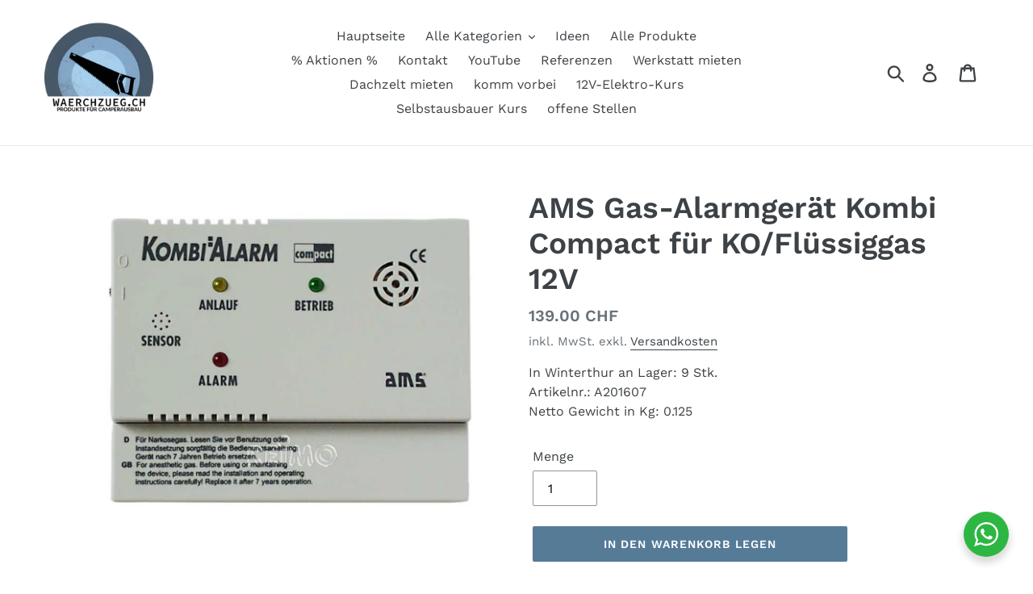

--- FILE ---
content_type: text/html; charset=utf-8
request_url: https://www.waerchzueg.ch/products/ams-gas-alarmgerat-kombi-compact-fur-ko-flussiggas-12v
body_size: 40001
content:
<!doctype html>
<html class="no-js" lang="de">
<head>
  <meta charset="utf-8">
  <meta http-equiv="X-UA-Compatible" content="IE=edge,chrome=1">
  <meta name="viewport" content="width=device-width,initial-scale=1">
  <meta name="theme-color" content="#557b97">
  <link rel="canonical" href="https://www.waerchzueg.ch/products/ams-gas-alarmgerat-kombi-compact-fur-ko-flussiggas-12v">
  <script src="https://cdnjs.cloudflare.com/ajax/libs/underscore.js/1.13.7/underscore-min.js" integrity="sha512-dvWGkLATSdw5qWb2qozZBRKJ80Omy2YN/aF3wTUVC5+D1eqbA+TjWpPpoj8vorK5xGLMa2ZqIeWCpDZP/+pQGQ==" crossorigin="anonymous" referrerpolicy="no-referrer"></script>
  <!-- Google Tag Manager -->
<!--<script>(function(w,d,s,l,i){w[l]=w[l]||[];w[l].push({'gtm.start':
new Date().getTime(),event:'gtm.js'});var f=d.getElementsByTagName(s)[0],
j=d.createElement(s),dl=l!='dataLayer'?'&l='+l:'';j.async=true;j.src=
'https://www.googletagmanager.com/gtm.js?id='+i+dl;f.parentNode.insertBefore(j,f);
})(window,document,'script','dataLayer','GTM-TCNGSFRD');</script>
-->
<!-- End Google Tag Manager --><link rel="shortcut icon" href="//www.waerchzueg.ch/cdn/shop/files/Logo_neu_schwarz_EPS_1_32x32.png?v=1712732393" type="image/png"><title>AMS Gas-Alarmgerät Kombi Compact für KO/Flüssiggas 12V
&ndash; waerchzueg.ch</title><meta name="description" content="1-Sensor-Kompaktgerät für 12V DC zur Detektion von Gas (Propan, Butan, Methan) und zugleich für Narkosegas (KO-Gas-Überfall). Zum Einsatz in Caravan und Wohnmobil mit kleinerem Raumvolumen, wo der Betrieb von 1 Sensor ausreichend ist. Auch für LKW-Fahrerkabinen. Ansprechschwellen: Butan ca. 0,4 %; Propan ca. 0,5 %; Met"><!-- /snippets/social-meta-tags.liquid -->




<meta property="og:site_name" content="waerchzueg.ch">
<meta property="og:url" content="https://www.waerchzueg.ch/products/ams-gas-alarmgerat-kombi-compact-fur-ko-flussiggas-12v">
<meta property="og:title" content="AMS Gas-Alarmgerät Kombi Compact für KO/Flüssiggas 12V">
<meta property="og:type" content="product">
<meta property="og:description" content="1-Sensor-Kompaktgerät für 12V DC zur Detektion von Gas (Propan, Butan, Methan) und zugleich für Narkosegas (KO-Gas-Überfall). Zum Einsatz in Caravan und Wohnmobil mit kleinerem Raumvolumen, wo der Betrieb von 1 Sensor ausreichend ist. Auch für LKW-Fahrerkabinen. Ansprechschwellen: Butan ca. 0,4 %; Propan ca. 0,5 %; Met">

  <meta property="og:price:amount" content="139.00">
  <meta property="og:price:currency" content="CHF">

<meta property="og:image" content="http://www.waerchzueg.ch/cdn/shop/products/80210_1200x1200.jpg?v=1648656870">
<meta property="og:image:secure_url" content="https://www.waerchzueg.ch/cdn/shop/products/80210_1200x1200.jpg?v=1648656870">


<meta name="twitter:card" content="summary_large_image">
<meta name="twitter:title" content="AMS Gas-Alarmgerät Kombi Compact für KO/Flüssiggas 12V">
<meta name="twitter:description" content="1-Sensor-Kompaktgerät für 12V DC zur Detektion von Gas (Propan, Butan, Methan) und zugleich für Narkosegas (KO-Gas-Überfall). Zum Einsatz in Caravan und Wohnmobil mit kleinerem Raumvolumen, wo der Betrieb von 1 Sensor ausreichend ist. Auch für LKW-Fahrerkabinen. Ansprechschwellen: Butan ca. 0,4 %; Propan ca. 0,5 %; Met">


  <link href="//www.waerchzueg.ch/cdn/shop/t/19/assets/theme.scss.css?v=73054212006643549731762156980" rel="stylesheet" type="text/css" media="all" />

  <script>
    var theme = {
      breakpoints: {
        medium: 750,
        large: 990,
        widescreen: 1400
      },
      strings: {
        addToCart: "In den Warenkorb legen",
        soldOut: "Ausverkauft",
        unavailable: "Nicht verfügbar",
        regularPrice: "Normaler Preis",
        salePrice: "Sonderpreis",
        sale: "Angebot",
        showMore: "Mehr anzeigen",
        showLess: "Weniger anzeigen",
        addressError: "Kann die Adresse nicht finden",
        addressNoResults: "Keine Ergebnisse für diese Adresse",
        addressQueryLimit: "Sie haben die Google- API-Nutzungsgrenze überschritten. Betrachten wir zu einem \u003ca href=\"https:\/\/developers.google.com\/maps\/premium\/usage-limits\"\u003ePremium-Paket\u003c\/a\u003e zu aktualisieren.",
        authError: "Es gab ein Problem bei der Authentifizierung Ihres Google Maps-Kontos.",
        newWindow: "Öffnet ein neues Fenster.",
        external: "Öffnet externe Website.",
        newWindowExternal: "Öffnet externe Website in einem neuen Fenster.",
        removeLabel: "[product] entfernen",
        update: "Warenkorb aktualisieren",
        quantity: "Menge",
        discountedTotal: "Gesamtrabatt",
        regularTotal: "Normaler Gesamtpreis",
        priceColumn: "Rabattdetails finden Sie in der Preisspalte.",
        quantityMinimumMessage: "Die Menge muss 1 oder mehr sein",
        cartError: "Beim Aktualisieren des Warenkorbs ist ein Fehler aufgetreten. Bitte versuche es erneut.",
        removedItemMessage: "\u003cspan class=\"cart__removed-product-details\"\u003e([quantity]) [link]\u003c\/span\u003e aus Ihrem Warenkorb entfernt.",
        unitPrice: "Einzelpreis",
        unitPriceSeparator: "pro",
        oneCartCount: "1 Artikel",
        otherCartCount: "[count] Produkte",
        quantityLabel: "Menge: [count]"
      },
      moneyFormat: "{{amount}} CHF",
      moneyFormatWithCurrency: "{{amount}} CHF"
    }

    document.documentElement.className = document.documentElement.className.replace('no-js', 'js');
    var underscore = _.noConflict();
  </script><script src="//www.waerchzueg.ch/cdn/shop/t/19/assets/lazysizes.js?v=94224023136283657951725364243" async="async"></script>
  <script src="//www.waerchzueg.ch/cdn/shop/t/19/assets/vendor.js?v=12001839194546984181725364243" defer="defer"></script>
  <script src="//www.waerchzueg.ch/cdn/shop/t/19/assets/theme.js?v=100260243439425572481725368203" defer="defer"></script>

  <script>
  const boostSDAssetFileURL = "\/\/www.waerchzueg.ch\/cdn\/shop\/t\/19\/assets\/boost_sd_assets_file_url.gif?v=6707";
  window.boostSDAssetFileURL = boostSDAssetFileURL;

  if (window.boostSDAppConfig) {
    window.boostSDAppConfig.generalSettings.custom_js_asset_url = "//www.waerchzueg.ch/cdn/shop/t/19/assets/boost-sd-custom.js?v=160962118398746674481725364243";
    window.boostSDAppConfig.generalSettings.custom_css_asset_url = "//www.waerchzueg.ch/cdn/shop/t/19/assets/boost-sd-custom.css?v=168193240968996994541725364243";
  }

  
</script>

    <script>window.performance && window.performance.mark && window.performance.mark('shopify.content_for_header.start');</script><meta name="google-site-verification" content="8WD7vgrY3QvcA3b2qBzx2Z9dXzDfOmd_q50CL7vsVII">
<meta id="shopify-digital-wallet" name="shopify-digital-wallet" content="/29983473708/digital_wallets/dialog">
<meta name="shopify-checkout-api-token" content="642ab25ff895b075e4cc2fe2f962c418">
<meta id="in-context-paypal-metadata" data-shop-id="29983473708" data-venmo-supported="false" data-environment="production" data-locale="de_DE" data-paypal-v4="true" data-currency="CHF">
<link rel="alternate" type="application/json+oembed" href="https://www.waerchzueg.ch/products/ams-gas-alarmgerat-kombi-compact-fur-ko-flussiggas-12v.oembed">
<script async="async" src="/checkouts/internal/preloads.js?locale=de-CH"></script>
<script id="shopify-features" type="application/json">{"accessToken":"642ab25ff895b075e4cc2fe2f962c418","betas":["rich-media-storefront-analytics"],"domain":"www.waerchzueg.ch","predictiveSearch":true,"shopId":29983473708,"locale":"de"}</script>
<script>var Shopify = Shopify || {};
Shopify.shop = "waerchzueg.myshopify.com";
Shopify.locale = "de";
Shopify.currency = {"active":"CHF","rate":"1.0"};
Shopify.country = "CH";
Shopify.theme = {"name":"Debut - 2024\/09\/03 - Fixing Variant issue","id":140419596456,"schema_name":"Debut","schema_version":"14.5.0","theme_store_id":796,"role":"main"};
Shopify.theme.handle = "null";
Shopify.theme.style = {"id":null,"handle":null};
Shopify.cdnHost = "www.waerchzueg.ch/cdn";
Shopify.routes = Shopify.routes || {};
Shopify.routes.root = "/";</script>
<script type="module">!function(o){(o.Shopify=o.Shopify||{}).modules=!0}(window);</script>
<script>!function(o){function n(){var o=[];function n(){o.push(Array.prototype.slice.apply(arguments))}return n.q=o,n}var t=o.Shopify=o.Shopify||{};t.loadFeatures=n(),t.autoloadFeatures=n()}(window);</script>
<script id="shop-js-analytics" type="application/json">{"pageType":"product"}</script>
<script defer="defer" async type="module" src="//www.waerchzueg.ch/cdn/shopifycloud/shop-js/modules/v2/client.init-shop-cart-sync_XknANqpX.de.esm.js"></script>
<script defer="defer" async type="module" src="//www.waerchzueg.ch/cdn/shopifycloud/shop-js/modules/v2/chunk.common_DvdeXi9P.esm.js"></script>
<script type="module">
  await import("//www.waerchzueg.ch/cdn/shopifycloud/shop-js/modules/v2/client.init-shop-cart-sync_XknANqpX.de.esm.js");
await import("//www.waerchzueg.ch/cdn/shopifycloud/shop-js/modules/v2/chunk.common_DvdeXi9P.esm.js");

  window.Shopify.SignInWithShop?.initShopCartSync?.({"fedCMEnabled":true,"windoidEnabled":true});

</script>
<script>(function() {
  var isLoaded = false;
  function asyncLoad() {
    if (isLoaded) return;
    isLoaded = true;
    var urls = ["https:\/\/app.importify.net\/dashboard\/js\/shopify.js?shop=waerchzueg.myshopify.com","https:\/\/gtranslate.io\/shopify\/gtranslate.js?shop=waerchzueg.myshopify.com","https:\/\/cdn.shopify.com\/s\/files\/1\/0417\/3765\/0342\/files\/mrp-script-tag.js?shop=waerchzueg.myshopify.com","https:\/\/cloudsearch-1f874.kxcdn.com\/shopify.js?widgetDisabled=1\u0026filtersEnabled=1\u0026appEmbedOnly=1\u0026shop=waerchzueg.myshopify.com"];
    for (var i = 0; i < urls.length; i++) {
      var s = document.createElement('script');
      s.type = 'text/javascript';
      s.async = true;
      s.src = urls[i];
      var x = document.getElementsByTagName('script')[0];
      x.parentNode.insertBefore(s, x);
    }
  };
  if(window.attachEvent) {
    window.attachEvent('onload', asyncLoad);
  } else {
    window.addEventListener('load', asyncLoad, false);
  }
})();</script>
<script id="__st">var __st={"a":29983473708,"offset":3600,"reqid":"4b616561-9ba0-4fc4-ab3d-d64e45ce83d7-1768856689","pageurl":"www.waerchzueg.ch\/products\/ams-gas-alarmgerat-kombi-compact-fur-ko-flussiggas-12v","u":"fd0075c32406","p":"product","rtyp":"product","rid":7388754968744};</script>
<script>window.ShopifyPaypalV4VisibilityTracking = true;</script>
<script id="captcha-bootstrap">!function(){'use strict';const t='contact',e='account',n='new_comment',o=[[t,t],['blogs',n],['comments',n],[t,'customer']],c=[[e,'customer_login'],[e,'guest_login'],[e,'recover_customer_password'],[e,'create_customer']],r=t=>t.map((([t,e])=>`form[action*='/${t}']:not([data-nocaptcha='true']) input[name='form_type'][value='${e}']`)).join(','),a=t=>()=>t?[...document.querySelectorAll(t)].map((t=>t.form)):[];function s(){const t=[...o],e=r(t);return a(e)}const i='password',u='form_key',d=['recaptcha-v3-token','g-recaptcha-response','h-captcha-response',i],f=()=>{try{return window.sessionStorage}catch{return}},m='__shopify_v',_=t=>t.elements[u];function p(t,e,n=!1){try{const o=window.sessionStorage,c=JSON.parse(o.getItem(e)),{data:r}=function(t){const{data:e,action:n}=t;return t[m]||n?{data:e,action:n}:{data:t,action:n}}(c);for(const[e,n]of Object.entries(r))t.elements[e]&&(t.elements[e].value=n);n&&o.removeItem(e)}catch(o){console.error('form repopulation failed',{error:o})}}const l='form_type',E='cptcha';function T(t){t.dataset[E]=!0}const w=window,h=w.document,L='Shopify',v='ce_forms',y='captcha';let A=!1;((t,e)=>{const n=(g='f06e6c50-85a8-45c8-87d0-21a2b65856fe',I='https://cdn.shopify.com/shopifycloud/storefront-forms-hcaptcha/ce_storefront_forms_captcha_hcaptcha.v1.5.2.iife.js',D={infoText:'Durch hCaptcha geschützt',privacyText:'Datenschutz',termsText:'Allgemeine Geschäftsbedingungen'},(t,e,n)=>{const o=w[L][v],c=o.bindForm;if(c)return c(t,g,e,D).then(n);var r;o.q.push([[t,g,e,D],n]),r=I,A||(h.body.append(Object.assign(h.createElement('script'),{id:'captcha-provider',async:!0,src:r})),A=!0)});var g,I,D;w[L]=w[L]||{},w[L][v]=w[L][v]||{},w[L][v].q=[],w[L][y]=w[L][y]||{},w[L][y].protect=function(t,e){n(t,void 0,e),T(t)},Object.freeze(w[L][y]),function(t,e,n,w,h,L){const[v,y,A,g]=function(t,e,n){const i=e?o:[],u=t?c:[],d=[...i,...u],f=r(d),m=r(i),_=r(d.filter((([t,e])=>n.includes(e))));return[a(f),a(m),a(_),s()]}(w,h,L),I=t=>{const e=t.target;return e instanceof HTMLFormElement?e:e&&e.form},D=t=>v().includes(t);t.addEventListener('submit',(t=>{const e=I(t);if(!e)return;const n=D(e)&&!e.dataset.hcaptchaBound&&!e.dataset.recaptchaBound,o=_(e),c=g().includes(e)&&(!o||!o.value);(n||c)&&t.preventDefault(),c&&!n&&(function(t){try{if(!f())return;!function(t){const e=f();if(!e)return;const n=_(t);if(!n)return;const o=n.value;o&&e.removeItem(o)}(t);const e=Array.from(Array(32),(()=>Math.random().toString(36)[2])).join('');!function(t,e){_(t)||t.append(Object.assign(document.createElement('input'),{type:'hidden',name:u})),t.elements[u].value=e}(t,e),function(t,e){const n=f();if(!n)return;const o=[...t.querySelectorAll(`input[type='${i}']`)].map((({name:t})=>t)),c=[...d,...o],r={};for(const[a,s]of new FormData(t).entries())c.includes(a)||(r[a]=s);n.setItem(e,JSON.stringify({[m]:1,action:t.action,data:r}))}(t,e)}catch(e){console.error('failed to persist form',e)}}(e),e.submit())}));const S=(t,e)=>{t&&!t.dataset[E]&&(n(t,e.some((e=>e===t))),T(t))};for(const o of['focusin','change'])t.addEventListener(o,(t=>{const e=I(t);D(e)&&S(e,y())}));const B=e.get('form_key'),M=e.get(l),P=B&&M;t.addEventListener('DOMContentLoaded',(()=>{const t=y();if(P)for(const e of t)e.elements[l].value===M&&p(e,B);[...new Set([...A(),...v().filter((t=>'true'===t.dataset.shopifyCaptcha))])].forEach((e=>S(e,t)))}))}(h,new URLSearchParams(w.location.search),n,t,e,['guest_login'])})(!0,!0)}();</script>
<script integrity="sha256-4kQ18oKyAcykRKYeNunJcIwy7WH5gtpwJnB7kiuLZ1E=" data-source-attribution="shopify.loadfeatures" defer="defer" src="//www.waerchzueg.ch/cdn/shopifycloud/storefront/assets/storefront/load_feature-a0a9edcb.js" crossorigin="anonymous"></script>
<script data-source-attribution="shopify.dynamic_checkout.dynamic.init">var Shopify=Shopify||{};Shopify.PaymentButton=Shopify.PaymentButton||{isStorefrontPortableWallets:!0,init:function(){window.Shopify.PaymentButton.init=function(){};var t=document.createElement("script");t.src="https://www.waerchzueg.ch/cdn/shopifycloud/portable-wallets/latest/portable-wallets.de.js",t.type="module",document.head.appendChild(t)}};
</script>
<script data-source-attribution="shopify.dynamic_checkout.buyer_consent">
  function portableWalletsHideBuyerConsent(e){var t=document.getElementById("shopify-buyer-consent"),n=document.getElementById("shopify-subscription-policy-button");t&&n&&(t.classList.add("hidden"),t.setAttribute("aria-hidden","true"),n.removeEventListener("click",e))}function portableWalletsShowBuyerConsent(e){var t=document.getElementById("shopify-buyer-consent"),n=document.getElementById("shopify-subscription-policy-button");t&&n&&(t.classList.remove("hidden"),t.removeAttribute("aria-hidden"),n.addEventListener("click",e))}window.Shopify?.PaymentButton&&(window.Shopify.PaymentButton.hideBuyerConsent=portableWalletsHideBuyerConsent,window.Shopify.PaymentButton.showBuyerConsent=portableWalletsShowBuyerConsent);
</script>
<script data-source-attribution="shopify.dynamic_checkout.cart.bootstrap">document.addEventListener("DOMContentLoaded",(function(){function t(){return document.querySelector("shopify-accelerated-checkout-cart, shopify-accelerated-checkout")}if(t())Shopify.PaymentButton.init();else{new MutationObserver((function(e,n){t()&&(Shopify.PaymentButton.init(),n.disconnect())})).observe(document.body,{childList:!0,subtree:!0})}}));
</script>
<link id="shopify-accelerated-checkout-styles" rel="stylesheet" media="screen" href="https://www.waerchzueg.ch/cdn/shopifycloud/portable-wallets/latest/accelerated-checkout-backwards-compat.css" crossorigin="anonymous">
<style id="shopify-accelerated-checkout-cart">
        #shopify-buyer-consent {
  margin-top: 1em;
  display: inline-block;
  width: 100%;
}

#shopify-buyer-consent.hidden {
  display: none;
}

#shopify-subscription-policy-button {
  background: none;
  border: none;
  padding: 0;
  text-decoration: underline;
  font-size: inherit;
  cursor: pointer;
}

#shopify-subscription-policy-button::before {
  box-shadow: none;
}

      </style>

<script>window.performance && window.performance.mark && window.performance.mark('shopify.content_for_header.end');</script>

<!-- Google Tag Manager -->
<script>(function(w,d,s,l,i){w[l]=w[l]||[];w[l].push({'gtm.start':
new Date().getTime(),event:'gtm.js'});var f=d.getElementsByTagName(s)[0],
j=d.createElement(s),dl=l!='dataLayer'?'&l='+l:'';j.async=true;j.src=
'https://www.googletagmanager.com/gtm.js?id='+i+dl;f.parentNode.insertBefore(j,f);
})(window,document,'script','dataLayer','GTM-TCNGSFRD');</script>
<!-- End Google Tag Manager -->
  
<link rel="stylesheet" href="//www.waerchzueg.ch/cdn/shop/t/19/assets/seedgrow-whatsapp-style.css?v=32773064774679945221725364243">

<script>(function(w,d,t,r,u){var f,n,i;w[u]=w[u]||[],f=function(){var o={ti:"343137549", enableAutoSpaTracking: true};o.q=w[u],w[u]=new UET(o),w[u].push("pageLoad")},n=d.createElement(t),n.src=r,n.async=1,n.onload=n.onreadystatechange=function(){var s=this.readyState;s&&s!=="loaded"&&s!=="complete"||(f(),n.onload=n.onreadystatechange=null)},i=d.getElementsByTagName(t)[0],i.parentNode.insertBefore(n,i)})(window,document,"script","//bat.bing.com/bat.js","uetq");</script>
<meta name="facebook-domain-verification" content="2017gsd0gehqqee4gbschgozf83apo" />


<script async src="https://pagead2.googlesyndication.com/pagead/js/adsbygoogle.js?client=ca-pub-3562178738947247"
     crossorigin="anonymous"></script>



  
<!-- BEGIN app block: shopify://apps/glood-product-recommendations/blocks/app-embed/6e79d991-1504-45bb-88e3-1fb55a4f26cd -->













<script
  id="glood-loader"
  page-enabled="true"
>
  (function () {
    function generateUUID() {
      const timestampInSecs = Math.floor(Date.now() / 1000);
      if (typeof window.crypto.randomUUID === 'function') {
        return `${timestampInSecs}-${window.crypto.randomUUID()}`;
      }
      const generateUID = () =>
        ([1e7] + -1e3 + -4e3 + -8e3 + -1e11).replace(/[018]/g, c =>
            (
            c ^
            (Math.random() * 16 >> c / 4)
          ).toString(16)
        );
      return `${timestampInSecs}-${generateUID()}`;
    }

    function setCookie(name, value, days) {
      if(!days){
        document.cookie = `${name}=${value}; path=/`;
        return;
      }
      const expires = new Date(Date.now() + days * 24 * 60 * 60 * 1000).toUTCString();
      document.cookie = `${name}=${value}; expires=${expires}; path=/`;
    }

    function getCookie(name) {
      const nameEQ = name + "=";
      const cookies = document.cookie.split(';');
      for (let i = 0; i < cookies.length; i++) {
        let cookie = cookies[i].trim();
        if (cookie.indexOf(nameEQ) === 0) return cookie.substring(nameEQ.length);
      }
      return null;
    }

    let uuid = getCookie('rk_uid');

    // Set the cookie with rk_uid key only if it doesn't exist
    if (!uuid) {
      uuid = generateUUID();
      
        setCookie('rk_uid', uuid); // setting cookie for a session
      
    }

    document.addEventListener("visitorConsentCollected", (event) => {
      if(event.detail.preferencesAllowed && event.detail.analyticsAllowed && event.detail.marketingAllowed){
        setCookie('rk_uid', uuid, 365); // setting cookie for a year
      }
    });

    let customer = {};
    if ("") {
      customer = {
        acceptsMarketing: false,
        b2b: false,
        email: "",
        firstName: "",
        hasAccount: null,
        id: 0,
        lastName: "",
        name: "",
        ordersCount: 0,
        phone: "",
        tags: null,
        totalSpent: 0,
        address: null,
      };
    }
    function initializeGloodObject() {
      window.glood = {
        config: {
          uid: uuid,
          pageUrl: "www.waerchzueg.ch" + "/products/ams-gas-alarmgerat-kombi-compact-fur-ko-flussiggas-12v",
          pageType: 'product'
        },
        shop: {
          myShopifyDomain: "waerchzueg.myshopify.com",
          locale: "de",
          currencyCode: "CHF",
          moneyFormat: "{{amount}} CHF",
          id: "29983473708",
          domain: "www.waerchzueg.ch",
          currencyRate: window.Shopify?.currency?.rate || 1,
        },
        shopify: {
          rootUrl: "/"
        },
        localization: {
          country: "CH",
          market: {
            handle: "ch",
            id: "2565701800"
          },
          language: {
            locale: "de",
            primary: true,
            rootUrl: "/"
          },
          currency: "CHF"
        },
        product: {"id":7388754968744,"title":"AMS Gas-Alarmgerät Kombi Compact für KO\/Flüssiggas 12V","handle":"ams-gas-alarmgerat-kombi-compact-fur-ko-flussiggas-12v","description":"\u003cp\u003e\u003cspan data-mce-fragment=\"1\"\u003e1-Sensor-Kompaktgerät für 12V DC zur Detektion von Gas \u003cbr\u003e\u003cbr\u003e(Propan, Butan, Methan) und zugleich für Narkosegas (KO-Gas-Überfall). \u003cbr\u003e\u003cbr\u003eZum Einsatz in Caravan und Wohnmobil mit kleinerem Raumvolumen, wo der Betrieb von 1 Sensor ausreichend ist. Auch für LKW-Fahrerkabinen. \u003cbr\u003e\u003cbr\u003eAnsprechschwellen: Butan ca. 0,4 %; Propan ca. 0,5 %; Methan ca. 0,8 %; Narkosegas ab ca.100 ppm. \u003cbr\u003e\u003cbr\u003eEin- \/Ausschalter, gelbe LED für Anlaufphase, grüne LED für Betriebsanzeige, rote LED für Alarmmeldung, elektr. \u003c\/span\u003eSirene mit 85 db (A) \/3m\u003cbr\u003e\u003c\/p\u003e\n\u003cp\u003e \u003c\/p\u003e\n\u003cp\u003eGASMELDER\u003c\/p\u003e","published_at":"2022-03-30T18:14:29+02:00","created_at":"2022-03-30T18:14:28+02:00","vendor":"waerchzueg.ch","type":"","tags":["sicherheit","Zubehör"],"price":13900,"price_min":13900,"price_max":13900,"available":true,"price_varies":false,"compare_at_price":null,"compare_at_price_min":0,"compare_at_price_max":0,"compare_at_price_varies":false,"variants":[{"id":42153745711272,"title":"Default Title","option1":"Default Title","option2":null,"option3":null,"sku":"80210","requires_shipping":true,"taxable":true,"featured_image":null,"available":true,"name":"AMS Gas-Alarmgerät Kombi Compact für KO\/Flüssiggas 12V","public_title":null,"options":["Default Title"],"price":13900,"weight":0,"compare_at_price":null,"inventory_management":"shopify","barcode":"","requires_selling_plan":false,"selling_plan_allocations":[],"quantity_rule":{"min":1,"max":null,"increment":1}}],"images":["\/\/www.waerchzueg.ch\/cdn\/shop\/products\/80210.jpg?v=1648656870"],"featured_image":"\/\/www.waerchzueg.ch\/cdn\/shop\/products\/80210.jpg?v=1648656870","options":["Title"],"media":[{"alt":null,"id":25186009743528,"position":1,"preview_image":{"aspect_ratio":1.218,"height":600,"width":731,"src":"\/\/www.waerchzueg.ch\/cdn\/shop\/products\/80210.jpg?v=1648656870"},"aspect_ratio":1.218,"height":600,"media_type":"image","src":"\/\/www.waerchzueg.ch\/cdn\/shop\/products\/80210.jpg?v=1648656870","width":731}],"requires_selling_plan":false,"selling_plan_groups":[],"content":"\u003cp\u003e\u003cspan data-mce-fragment=\"1\"\u003e1-Sensor-Kompaktgerät für 12V DC zur Detektion von Gas \u003cbr\u003e\u003cbr\u003e(Propan, Butan, Methan) und zugleich für Narkosegas (KO-Gas-Überfall). \u003cbr\u003e\u003cbr\u003eZum Einsatz in Caravan und Wohnmobil mit kleinerem Raumvolumen, wo der Betrieb von 1 Sensor ausreichend ist. Auch für LKW-Fahrerkabinen. \u003cbr\u003e\u003cbr\u003eAnsprechschwellen: Butan ca. 0,4 %; Propan ca. 0,5 %; Methan ca. 0,8 %; Narkosegas ab ca.100 ppm. \u003cbr\u003e\u003cbr\u003eEin- \/Ausschalter, gelbe LED für Anlaufphase, grüne LED für Betriebsanzeige, rote LED für Alarmmeldung, elektr. \u003c\/span\u003eSirene mit 85 db (A) \/3m\u003cbr\u003e\u003c\/p\u003e\n\u003cp\u003e \u003c\/p\u003e\n\u003cp\u003eGASMELDER\u003c\/p\u003e"},
        collection: null,
        customer,
        cart: {"note":null,"attributes":{},"original_total_price":0,"total_price":0,"total_discount":0,"total_weight":0.0,"item_count":0,"items":[],"requires_shipping":false,"currency":"CHF","items_subtotal_price":0,"cart_level_discount_applications":[],"checkout_charge_amount":0},
        version: "v3",
        storefrontTemplateUrl: "",
        appEmbedSettings: {"enable-design-mode-preview":true,"load-glood-ai-bundles":true,"saperateBlockAPICalls":false,"init-event-name":"","jsCode":"","custom_styles":"","enableRecommendationV3":false,"enableReleaseCandiatePreview":false,"wait-for-privacy-consent":false,"disable-rk-styles":false,"add-glide-init-timeouts":false},
        theme: {
          id: window.Shopify.theme?.id, // Since liquid theme object from shopify is depricated
          themeStoreId: window.Shopify.theme?.theme_store_id
        },
        insideShopifyEditor: false
      };
    }

    
      initializeGloodObject();
    

    try{
      function func(){
        
      }
      func();
    } catch(error){
      console.warn('GLOOD.AI: Error in js code from app-embed', error)
    };
  })();

  function _handleGloodEditorV3SectionError(sectionId) {
    const sectionElement = document.querySelector(`#rk-widget-${sectionId}`);
    const errorText = "Glood Produktempfehlungsbereich (ID: __SECTION_ID__) ist nicht sichtbar. Befolgen Sie die folgenden Schritte, um sicherzustellen, dass er korrekt geladen wird. Bitte ignorieren Sie dies, wenn es erwartet wird.".replace('__SECTION_ID__', sectionId)
    if (sectionElement && sectionElement.getAttribute('data-inside-shopify-editor') === 'true' && false) {
      sectionElement.innerHTML = `
        <div style="
            padding: 28px;
            background: #ffffff;
            border-radius: 12px;
            box-shadow: 0 4px 12px rgba(0, 0, 0, 0.1);
            margin: 32px auto;
            border: 1px solid #E2E8F0;
            font-family: 'Inter', -apple-system, BlinkMacSystemFont, 'Segoe UI', Roboto, Oxygen, Ubuntu, Cantarell, sans-serif;
            margin-top: 40px;
            margin-bottom: 40px;
        ">
            <h2 style="
                margin-bottom: 10px;
                font-size: 16px;
                font-weight: 700;
                display: flex;
                align-items: center;
                gap: 8px;
            ">
                ${errorText}
            </h2>

            <div style="
                color: #374151;
                font-size: 15px;
                line-height: 1.6;
            ">
                <ul style="
                    margin: 0;
                    padding-left: 20px;
                    list-style-type: disc;
                    font-size: 14px;
                ">
                    <li style="margin-bottom: 10px;">Stellen Sie sicher, dass dieser Bereich in der Glood.AI-App erstellt und aktiviert ist.</li>
                    <li style="margin-bottom: 10px;">Überprüfen Sie, ob die V3-Vorlagen korrekt eingerichtet und konfiguriert sind.</li>
                    <li style="margin-bottom: 10px;">Überprüfen Sie die Bereichseinstellungen wie KI-Empfehlungen, ausgeschlossene Produkte &amp; Tags, Filterkriterien usw.</li>
                    <li style="margin-bottom: 10px;">
                        Sie können diese Nachricht ignorieren, wenn dieser Bereich kürzlich angesehen wurde oder absichtlich von dieser Seite ausgeschlossen ist.
                    </li>
                    <li style="margin-bottom: 10px;">
                        Benötigen Sie weitere Unterstützung?
                        <a href="mailto:support@glood.ai" style="
                            color: #2563EB;
                            font-weight: 500;
                            text-decoration: none;
                        ">Zögern Sie nicht, sich an unser Support-Team zu wenden.</a>.
                    </li>
                </ul>

                <div style="
                    margin-top: 20px;
                    padding: 12px;
                    border-left: 4px solid #CBD5E0;
                    background: #F8FAFC;
                    color: #64748B;
                    font-style: italic;
                    font-size: 14px;
                ">
                    <b>Hinweis: Diese Nachricht ist nur im Editor sichtbar und wird Shop-Besuchern nicht angezeigt.</b>
                </div>
            </div>
        </div>
      `;
    } else if (sectionElement && sectionElement.getAttribute('data-inside-shopify-editor') === 'true' && !false) {
      sectionElement.innerHTML = `
        <div style="
            padding: 28px;
            background: #ffffff;
            border-radius: 12px;
            box-shadow: 0 4px 12px rgba(0, 0, 0, 0.1);
            margin: 32px auto;
            border: 1px solid #E2E8F0;
            font-family: 'Inter', -apple-system, BlinkMacSystemFont, 'Segoe UI', Roboto, Oxygen, Ubuntu, Cantarell, sans-serif;
            margin-top: 40px;
            margin-bottom: 40px;
        ">
            <h2 style="
                margin-bottom: 10px;
                font-size: 16px;
                font-weight: 700;
                display: flex;
                align-items: center;
                gap: 8px;
            ">
                ${errorText}
            </h2>

            <div style="
                color: #374151;
                font-size: 15px;
                line-height: 1.6;
            ">

                <ul style="
                    margin: 0;
                    padding-left: 20px;
                    list-style-type: disc;
                    font-size: 14px;
                ">
                    <li style="margin-bottom: 10px;">Stellen Sie sicher, dass ein Bereich mit dieser ID existiert und in der Glood.AI-App korrekt eingerichtet ist.</li>
                    <li style="margin-bottom: 10px;">Überprüfen Sie, ob die richtige Vorlage diesem Bereich zugewiesen ist.</li>
                    <li style="margin-bottom: 10px;">
                        Sie können diese Nachricht ignorieren, wenn dieser Bereich kürzlich angesehen wurde oder absichtlich von dieser Seite ausgeschlossen ist.
                    </li>
                    <li style="margin-bottom: 10px;">
                        Benötigen Sie weitere Unterstützung?
                        <a href="mailto:support@glood.ai" style="
                            color: #2563EB;
                            font-weight: 500;
                            text-decoration: none;
                        ">Zögern Sie nicht, sich an unser Support-Team zu wenden.</a>.
                    </li>
                </ul>

                <div style="
                    margin-top: 20px;
                    padding: 12px;
                    border-left: 4px solid #CBD5E0;
                    background: #F8FAFC;
                    color: #64748B;
                    font-style: italic;
                    font-size: 14px;
                ">
                    <b>Hinweis: Diese Nachricht ist nur im Editor sichtbar und wird Shop-Besuchern nicht angezeigt.</b>
                </div>
            </div>
        </div>
      `
    }
  }
</script>




  <script
    id="rk-app-bundle-main-js"
    src="https://cdn.shopify.com/extensions/019b7745-ac18-7bf4-8204-83b79876332f/recommendation-kit-120/assets/glood-ai-bundles.js"
    type="text/javascript"
    defer
  ></script>
  <link
    href="https://cdn.shopify.com/extensions/019b7745-ac18-7bf4-8204-83b79876332f/recommendation-kit-120/assets/glood-ai-bundles-styles.css"
    rel="stylesheet"
    type="text/css"
    media="print"
    onload="this.media='all'"
  >




  
    <script
      id="rk-app-embed-main-js-v3"
      src="https://cdn.shopify.com/extensions/019b7745-ac18-7bf4-8204-83b79876332f/recommendation-kit-120/assets/glood-ai-recommendations-v3.js"
      type="text/javascript"
      defer
    ></script>
  



    
      <link
        href="https://cdn.shopify.com/extensions/019b7745-ac18-7bf4-8204-83b79876332f/recommendation-kit-120/assets/glood-ai-recommendations-v3-styles.css"
        rel="stylesheet"
        type="text/css"
        media="print"
        onload="this.media='all'"
        id="rk-app-embed-main-css-v3"
      >
    

  <style>
    .__gai-skl-cont {
      gap: 5px;
      width: 100%;
    }

    .__gai-skl-card {
      display: flex;
      flex-direction: column;
      gap: 10px;
      width: 100%;
      border-radius: 10px;
    }

    .__gai-skl-img {
      width: 100%;
      background-color: #f0f0f0;
      border-radius: 10px;
    }

    .__gai-skl-text {
      width: 100%;
      height: 20px;
      background-color: #f0f0f0;
      border-radius: 5px;
    }

    .__gai-shimmer-effect {
      display: block !important;
      background: linear-gradient(
        90deg,
        rgba(200, 200, 200, 0.3) 25%,
        rgba(200, 200, 200, 0.5) 50%,
        rgba(200, 200, 200, 0.3) 75%
      );
      background-size: 200% 100%;
      animation: skeleton-loading 1.5s infinite;
      border-radius: 4px;
    }

    .__gai-skl-buy-btn {
      width: 100%;
      height: 40px;
      margin-left: 0;
      border-radius: 10px;
    }

    .__gai-btn-full-width {
      width: 100%;
      margin-left: 0;
    }

    .__gai-skl-header {
      width: 100%;
      display: flex;
      justify-content: start;
      align-items: center;
      padding: 12px 0 12px 0;
    }

    .__gai-skl-amz-small {
      display: block;
      margin-top: 10px;
    }

    .__gai-skl-title {
      width: 50%;
      height: 26px;
      border-radius: 10px;
    }

    .__gai-skl-amazon {
      display: flex;
      align-items: center;
      justify-content: start;
      flex-direction: column;
    }

    .__gai-skl-amazon .__gai-skl-card {
      display: flex;
      justify-content: start;
      align-items: start;
      flex-direction: row;
    }

    .__gai-skl-amazon .__gai-skl-img {
      width: 50%;
      max-width: 100px;
    }

    .__gai-skl-holder {
      display: flex;
      flex-direction: column;
      gap: 10px;
      width: 100%;
    }

    @media screen and (max-width: 768px) and (min-width: 481px) {
      .__gai-skl-amazon .__gai-skl-img {
        max-width: 150px;
      }
    }

    @media screen and (min-width: 768px) {
      .__gai-skl-buy-btn {
        width: 140px;
        height: 40px;
        margin-left: 30px;
      }
      .__gai-skl-amazon {
        flex-direction: row;
      }

      .__gai-skl-amazon .__gai-skl-img {
        width: 100%;
        max-width: 100%;
      }

      .__gai-skl-amz-small {
        display: none !important;
      }

      .__gai-skl-cont {
        gap: 20px;
      }

      .__gai-atc-skl {
        display: none !important;
      }
      .__gai-skl-header {
        justify-content: center;
        padding: 20px 0 20px 0;
      }

      .__gai-skl-title {
        height: 26px;
      }

      .__gai-skl-amazon .__gai-skl-card {
        max-width: 600px;
        flex-direction: column;
      }
    }

    /* Keyframes for animation */
    @keyframes skeleton-loading {
      0% {
        background-position: 200% 0;
      }

      100% {
        background-position: -200% 0;
      }
    }

    .__gai-amz-details {
      display: none;
    }

    .__gai-skl-amz-saperator {
      display: flex;
      justify-content: center;
      align-items: center;
    }

    @media screen and (min-width: 768px) {
      .__gai-amz-details {
        display: flex;
        width: 100%;
        max-width: 25%;
        flex-direction: column;
        justify-items: center;
        align-items: center;
      }
      .__gai-skl-amz-mob-tit {
        display: none;
      }
    }

    .__gai-amz-prc {
      margin-bottom: 6px;
      height: 20px;
    }
  </style>



  <style>
    
  </style>


<!-- END app block --><!-- BEGIN app block: shopify://apps/izyrent/blocks/izyrent/cda4a37a-6d4d-4f3d-b8e5-c19d5c367c6a --><script></script>
<script>
var izyrent_shopify_js = `//www.waerchzueg.ch/cdn/shopifycloud/storefront/assets/themes_support/api.jquery-7ab1a3a4.js`;
var izyrent_current_page = `product`;

var izyrent_currency_format = "{{amount}} CHF";

var izyrent_money_format = `1,000.00 CHF`;
</script>


<script>
var izyrentSettings = `{"timezone":{"ianaTimezone":"Europe/Zurich","timezoneOffset":"+0100","currencyCode":"CHF"},"storefront":"ef55814aef12822100434e6e66686aee","timeFormat":"24","translate":"auto","redirectCheckout":"default","disabledDatesGlobal":"","couponPrefix":"IZYRENT_","theme":{},"translations":{"de":{"addtocart":"in den Warenkorb","label":"Reservierung","please":"Bitte wähle ein Datum","note":"Bitte ausfüllen","clear":"löschen","save":"speichern","paynow":"jetzt bezahlen","paylater":"später bezahlen","day":"Tag(e)","night":"Nacht / Nächte","unavailable":"Du hast nicht verfügbare Tage gewählt","returnday":"zurückbringen","quantity":"Anzahl","duration":"Dauer","terms":"Ich habe die AGB gelesen","noresults":"Keine Produkte verfügbar an den Daten","multiplesearch":"Suche für verfügbarkeit","rangesearch":"Start Tag","endsearch":"End Tag"}},"showMonths":{"md":"1","lg":"1"},"quantityPosition":"default","startCal":"default","displayCal":"default","displayPrice":"default","deposit":{"id":"55488004161915","label":"Deposit","amount":"0","percent":0},"checkoutMode":"default","showFinalPriceOnly":"disabled","sections":[{"label":"Calendar","value":"calendar"},{"label":"Resume","value":"resume"},{"label":"Add-ons","value":"addons"},{"label":"Requests","value":"requests"}],"syncDates":"disabled","countdown":"disabled","expiration":"15"}`;
if(typeof izyrentSettings === "string"){
  izyrentSettings = izyrentSettings.replace(/=>/g, ":");
  izyrentSettings = JSON.parse(izyrentSettings);
}

var izyrent_product_meta = {product : {id : 7388754968744 ,handle:`ams-gas-alarmgerat-kombi-compact-fur-ko-flussiggas-12v`,tags:`sicherheitZubehör`,collections: [
      
        { id: 291527393448 },
      
        { id: 679647052155 },
      
        { id: 679647084923 },
      
        { id: 313112035496 },
      
        { id: 162156707884 },
      
    ], variants : [{id : 42153745711272, price :13900},]}}; 



 
</script>


<style>
.cart-count-bubble,.cart-item .quantity{ display:none;}
.mw-apo-configure-link{ display:none !important;}
.izyloader {
    padding: 10px;
    max-width: 44rem;
    width: 100%;
}
.izyloader > span {
  width: 48px;
  height: 48px;
  border-radius: 50%;
  display: inline-block;
  position: relative;
  border: 10px solid;
  border-color: rgb(0 0 0 / 7%) rgb(0 0 0 / 14%) rgb(0 0 0 / 21%) rgb(0 0 0 / 28%);
  box-sizing: border-box;
  animation: rotation 0.8s linear infinite;
  display: flex;
  margin: auto;
  padding-top: 10px;
}
body.izyloaderhide .izyloader,.cart-item__details .cart-item__discounted-prices{display:none !important;}
@keyframes rotation {
  0% {
    transform: rotate(0deg);
  }
  100% {
    transform: rotate(360deg);
  }
} 
</style>
<script>

 if(izyrentSettings?.theme?.text?.resume) {
     const color = izyrentSettings.theme.text.resume;
 
    const updateOpacity = (rgba, newOpacity) =>
                rgba.replace(
                  /rgba\((\d+),\s*(\d+),\s*(\d+),\s*[\d.]+\)/,
                  `rgba($1, $2, $3, ${newOpacity})`
                );

            
              let css = `.izyloader > span {border-color: ${updateOpacity(
               color,
                0.07
              )} ${updateOpacity(color, 0.14)} ${updateOpacity(
                color,
                0.21
              )} ${updateOpacity(color, 0.28)} !important;}`;

      document.head.insertAdjacentHTML('beforeend', `<style>${css}</style>`);
      
  }

</script>


<script src="https://izyrent.speaz.com/izyrent.js?shop=waerchzueg.myshopify.com&v=1768844980201" async></script>

<!-- END app block --><link href="https://monorail-edge.shopifysvc.com" rel="dns-prefetch">
<script>(function(){if ("sendBeacon" in navigator && "performance" in window) {try {var session_token_from_headers = performance.getEntriesByType('navigation')[0].serverTiming.find(x => x.name == '_s').description;} catch {var session_token_from_headers = undefined;}var session_cookie_matches = document.cookie.match(/_shopify_s=([^;]*)/);var session_token_from_cookie = session_cookie_matches && session_cookie_matches.length === 2 ? session_cookie_matches[1] : "";var session_token = session_token_from_headers || session_token_from_cookie || "";function handle_abandonment_event(e) {var entries = performance.getEntries().filter(function(entry) {return /monorail-edge.shopifysvc.com/.test(entry.name);});if (!window.abandonment_tracked && entries.length === 0) {window.abandonment_tracked = true;var currentMs = Date.now();var navigation_start = performance.timing.navigationStart;var payload = {shop_id: 29983473708,url: window.location.href,navigation_start,duration: currentMs - navigation_start,session_token,page_type: "product"};window.navigator.sendBeacon("https://monorail-edge.shopifysvc.com/v1/produce", JSON.stringify({schema_id: "online_store_buyer_site_abandonment/1.1",payload: payload,metadata: {event_created_at_ms: currentMs,event_sent_at_ms: currentMs}}));}}window.addEventListener('pagehide', handle_abandonment_event);}}());</script>
<script id="web-pixels-manager-setup">(function e(e,d,r,n,o){if(void 0===o&&(o={}),!Boolean(null===(a=null===(i=window.Shopify)||void 0===i?void 0:i.analytics)||void 0===a?void 0:a.replayQueue)){var i,a;window.Shopify=window.Shopify||{};var t=window.Shopify;t.analytics=t.analytics||{};var s=t.analytics;s.replayQueue=[],s.publish=function(e,d,r){return s.replayQueue.push([e,d,r]),!0};try{self.performance.mark("wpm:start")}catch(e){}var l=function(){var e={modern:/Edge?\/(1{2}[4-9]|1[2-9]\d|[2-9]\d{2}|\d{4,})\.\d+(\.\d+|)|Firefox\/(1{2}[4-9]|1[2-9]\d|[2-9]\d{2}|\d{4,})\.\d+(\.\d+|)|Chrom(ium|e)\/(9{2}|\d{3,})\.\d+(\.\d+|)|(Maci|X1{2}).+ Version\/(15\.\d+|(1[6-9]|[2-9]\d|\d{3,})\.\d+)([,.]\d+|)( \(\w+\)|)( Mobile\/\w+|) Safari\/|Chrome.+OPR\/(9{2}|\d{3,})\.\d+\.\d+|(CPU[ +]OS|iPhone[ +]OS|CPU[ +]iPhone|CPU IPhone OS|CPU iPad OS)[ +]+(15[._]\d+|(1[6-9]|[2-9]\d|\d{3,})[._]\d+)([._]\d+|)|Android:?[ /-](13[3-9]|1[4-9]\d|[2-9]\d{2}|\d{4,})(\.\d+|)(\.\d+|)|Android.+Firefox\/(13[5-9]|1[4-9]\d|[2-9]\d{2}|\d{4,})\.\d+(\.\d+|)|Android.+Chrom(ium|e)\/(13[3-9]|1[4-9]\d|[2-9]\d{2}|\d{4,})\.\d+(\.\d+|)|SamsungBrowser\/([2-9]\d|\d{3,})\.\d+/,legacy:/Edge?\/(1[6-9]|[2-9]\d|\d{3,})\.\d+(\.\d+|)|Firefox\/(5[4-9]|[6-9]\d|\d{3,})\.\d+(\.\d+|)|Chrom(ium|e)\/(5[1-9]|[6-9]\d|\d{3,})\.\d+(\.\d+|)([\d.]+$|.*Safari\/(?![\d.]+ Edge\/[\d.]+$))|(Maci|X1{2}).+ Version\/(10\.\d+|(1[1-9]|[2-9]\d|\d{3,})\.\d+)([,.]\d+|)( \(\w+\)|)( Mobile\/\w+|) Safari\/|Chrome.+OPR\/(3[89]|[4-9]\d|\d{3,})\.\d+\.\d+|(CPU[ +]OS|iPhone[ +]OS|CPU[ +]iPhone|CPU IPhone OS|CPU iPad OS)[ +]+(10[._]\d+|(1[1-9]|[2-9]\d|\d{3,})[._]\d+)([._]\d+|)|Android:?[ /-](13[3-9]|1[4-9]\d|[2-9]\d{2}|\d{4,})(\.\d+|)(\.\d+|)|Mobile Safari.+OPR\/([89]\d|\d{3,})\.\d+\.\d+|Android.+Firefox\/(13[5-9]|1[4-9]\d|[2-9]\d{2}|\d{4,})\.\d+(\.\d+|)|Android.+Chrom(ium|e)\/(13[3-9]|1[4-9]\d|[2-9]\d{2}|\d{4,})\.\d+(\.\d+|)|Android.+(UC? ?Browser|UCWEB|U3)[ /]?(15\.([5-9]|\d{2,})|(1[6-9]|[2-9]\d|\d{3,})\.\d+)\.\d+|SamsungBrowser\/(5\.\d+|([6-9]|\d{2,})\.\d+)|Android.+MQ{2}Browser\/(14(\.(9|\d{2,})|)|(1[5-9]|[2-9]\d|\d{3,})(\.\d+|))(\.\d+|)|K[Aa][Ii]OS\/(3\.\d+|([4-9]|\d{2,})\.\d+)(\.\d+|)/},d=e.modern,r=e.legacy,n=navigator.userAgent;return n.match(d)?"modern":n.match(r)?"legacy":"unknown"}(),u="modern"===l?"modern":"legacy",c=(null!=n?n:{modern:"",legacy:""})[u],f=function(e){return[e.baseUrl,"/wpm","/b",e.hashVersion,"modern"===e.buildTarget?"m":"l",".js"].join("")}({baseUrl:d,hashVersion:r,buildTarget:u}),m=function(e){var d=e.version,r=e.bundleTarget,n=e.surface,o=e.pageUrl,i=e.monorailEndpoint;return{emit:function(e){var a=e.status,t=e.errorMsg,s=(new Date).getTime(),l=JSON.stringify({metadata:{event_sent_at_ms:s},events:[{schema_id:"web_pixels_manager_load/3.1",payload:{version:d,bundle_target:r,page_url:o,status:a,surface:n,error_msg:t},metadata:{event_created_at_ms:s}}]});if(!i)return console&&console.warn&&console.warn("[Web Pixels Manager] No Monorail endpoint provided, skipping logging."),!1;try{return self.navigator.sendBeacon.bind(self.navigator)(i,l)}catch(e){}var u=new XMLHttpRequest;try{return u.open("POST",i,!0),u.setRequestHeader("Content-Type","text/plain"),u.send(l),!0}catch(e){return console&&console.warn&&console.warn("[Web Pixels Manager] Got an unhandled error while logging to Monorail."),!1}}}}({version:r,bundleTarget:l,surface:e.surface,pageUrl:self.location.href,monorailEndpoint:e.monorailEndpoint});try{o.browserTarget=l,function(e){var d=e.src,r=e.async,n=void 0===r||r,o=e.onload,i=e.onerror,a=e.sri,t=e.scriptDataAttributes,s=void 0===t?{}:t,l=document.createElement("script"),u=document.querySelector("head"),c=document.querySelector("body");if(l.async=n,l.src=d,a&&(l.integrity=a,l.crossOrigin="anonymous"),s)for(var f in s)if(Object.prototype.hasOwnProperty.call(s,f))try{l.dataset[f]=s[f]}catch(e){}if(o&&l.addEventListener("load",o),i&&l.addEventListener("error",i),u)u.appendChild(l);else{if(!c)throw new Error("Did not find a head or body element to append the script");c.appendChild(l)}}({src:f,async:!0,onload:function(){if(!function(){var e,d;return Boolean(null===(d=null===(e=window.Shopify)||void 0===e?void 0:e.analytics)||void 0===d?void 0:d.initialized)}()){var d=window.webPixelsManager.init(e)||void 0;if(d){var r=window.Shopify.analytics;r.replayQueue.forEach((function(e){var r=e[0],n=e[1],o=e[2];d.publishCustomEvent(r,n,o)})),r.replayQueue=[],r.publish=d.publishCustomEvent,r.visitor=d.visitor,r.initialized=!0}}},onerror:function(){return m.emit({status:"failed",errorMsg:"".concat(f," has failed to load")})},sri:function(e){var d=/^sha384-[A-Za-z0-9+/=]+$/;return"string"==typeof e&&d.test(e)}(c)?c:"",scriptDataAttributes:o}),m.emit({status:"loading"})}catch(e){m.emit({status:"failed",errorMsg:(null==e?void 0:e.message)||"Unknown error"})}}})({shopId: 29983473708,storefrontBaseUrl: "https://www.waerchzueg.ch",extensionsBaseUrl: "https://extensions.shopifycdn.com/cdn/shopifycloud/web-pixels-manager",monorailEndpoint: "https://monorail-edge.shopifysvc.com/unstable/produce_batch",surface: "storefront-renderer",enabledBetaFlags: ["2dca8a86"],webPixelsConfigList: [{"id":"2131100027","configuration":"{}","eventPayloadVersion":"v1","runtimeContext":"STRICT","scriptVersion":"020106ebb5824e9c0ab057960a8b91a3","type":"APP","apiClientId":2816819,"privacyPurposes":[],"dataSharingAdjustments":{"protectedCustomerApprovalScopes":["read_customer_address","read_customer_email","read_customer_name","read_customer_personal_data","read_customer_phone"]}},{"id":"643727528","configuration":"{\"config\":\"{\\\"pixel_id\\\":\\\"G-H6MDFQ91HL\\\",\\\"target_country\\\":\\\"CH\\\",\\\"gtag_events\\\":[{\\\"type\\\":\\\"begin_checkout\\\",\\\"action_label\\\":\\\"G-H6MDFQ91HL\\\"},{\\\"type\\\":\\\"search\\\",\\\"action_label\\\":\\\"G-H6MDFQ91HL\\\"},{\\\"type\\\":\\\"view_item\\\",\\\"action_label\\\":[\\\"G-H6MDFQ91HL\\\",\\\"MC-LFTZD0TNTE\\\"]},{\\\"type\\\":\\\"purchase\\\",\\\"action_label\\\":[\\\"G-H6MDFQ91HL\\\",\\\"MC-LFTZD0TNTE\\\"]},{\\\"type\\\":\\\"page_view\\\",\\\"action_label\\\":[\\\"G-H6MDFQ91HL\\\",\\\"MC-LFTZD0TNTE\\\"]},{\\\"type\\\":\\\"add_payment_info\\\",\\\"action_label\\\":\\\"G-H6MDFQ91HL\\\"},{\\\"type\\\":\\\"add_to_cart\\\",\\\"action_label\\\":\\\"G-H6MDFQ91HL\\\"}],\\\"enable_monitoring_mode\\\":false}\"}","eventPayloadVersion":"v1","runtimeContext":"OPEN","scriptVersion":"b2a88bafab3e21179ed38636efcd8a93","type":"APP","apiClientId":1780363,"privacyPurposes":[],"dataSharingAdjustments":{"protectedCustomerApprovalScopes":["read_customer_address","read_customer_email","read_customer_name","read_customer_personal_data","read_customer_phone"]}},{"id":"310935720","configuration":"{\"pixel_id\":\"3105094969546526\",\"pixel_type\":\"facebook_pixel\",\"metaapp_system_user_token\":\"-\"}","eventPayloadVersion":"v1","runtimeContext":"OPEN","scriptVersion":"ca16bc87fe92b6042fbaa3acc2fbdaa6","type":"APP","apiClientId":2329312,"privacyPurposes":["ANALYTICS","MARKETING","SALE_OF_DATA"],"dataSharingAdjustments":{"protectedCustomerApprovalScopes":["read_customer_address","read_customer_email","read_customer_name","read_customer_personal_data","read_customer_phone"]}},{"id":"160792955","eventPayloadVersion":"v1","runtimeContext":"LAX","scriptVersion":"1","type":"CUSTOM","privacyPurposes":["MARKETING"],"name":"Meta pixel (migrated)"},{"id":"248611195","eventPayloadVersion":"1","runtimeContext":"LAX","scriptVersion":"5","type":"CUSTOM","privacyPurposes":["SALE_OF_DATA"],"name":"GTM"},{"id":"shopify-app-pixel","configuration":"{}","eventPayloadVersion":"v1","runtimeContext":"STRICT","scriptVersion":"0450","apiClientId":"shopify-pixel","type":"APP","privacyPurposes":["ANALYTICS","MARKETING"]},{"id":"shopify-custom-pixel","eventPayloadVersion":"v1","runtimeContext":"LAX","scriptVersion":"0450","apiClientId":"shopify-pixel","type":"CUSTOM","privacyPurposes":["ANALYTICS","MARKETING"]}],isMerchantRequest: false,initData: {"shop":{"name":"waerchzueg.ch","paymentSettings":{"currencyCode":"CHF"},"myshopifyDomain":"waerchzueg.myshopify.com","countryCode":"CH","storefrontUrl":"https:\/\/www.waerchzueg.ch"},"customer":null,"cart":null,"checkout":null,"productVariants":[{"price":{"amount":139.0,"currencyCode":"CHF"},"product":{"title":"AMS Gas-Alarmgerät Kombi Compact für KO\/Flüssiggas 12V","vendor":"waerchzueg.ch","id":"7388754968744","untranslatedTitle":"AMS Gas-Alarmgerät Kombi Compact für KO\/Flüssiggas 12V","url":"\/products\/ams-gas-alarmgerat-kombi-compact-fur-ko-flussiggas-12v","type":""},"id":"42153745711272","image":{"src":"\/\/www.waerchzueg.ch\/cdn\/shop\/products\/80210.jpg?v=1648656870"},"sku":"80210","title":"Default Title","untranslatedTitle":"Default Title"}],"purchasingCompany":null},},"https://www.waerchzueg.ch/cdn","fcfee988w5aeb613cpc8e4bc33m6693e112",{"modern":"","legacy":""},{"shopId":"29983473708","storefrontBaseUrl":"https:\/\/www.waerchzueg.ch","extensionBaseUrl":"https:\/\/extensions.shopifycdn.com\/cdn\/shopifycloud\/web-pixels-manager","surface":"storefront-renderer","enabledBetaFlags":"[\"2dca8a86\"]","isMerchantRequest":"false","hashVersion":"fcfee988w5aeb613cpc8e4bc33m6693e112","publish":"custom","events":"[[\"page_viewed\",{}],[\"product_viewed\",{\"productVariant\":{\"price\":{\"amount\":139.0,\"currencyCode\":\"CHF\"},\"product\":{\"title\":\"AMS Gas-Alarmgerät Kombi Compact für KO\/Flüssiggas 12V\",\"vendor\":\"waerchzueg.ch\",\"id\":\"7388754968744\",\"untranslatedTitle\":\"AMS Gas-Alarmgerät Kombi Compact für KO\/Flüssiggas 12V\",\"url\":\"\/products\/ams-gas-alarmgerat-kombi-compact-fur-ko-flussiggas-12v\",\"type\":\"\"},\"id\":\"42153745711272\",\"image\":{\"src\":\"\/\/www.waerchzueg.ch\/cdn\/shop\/products\/80210.jpg?v=1648656870\"},\"sku\":\"80210\",\"title\":\"Default Title\",\"untranslatedTitle\":\"Default Title\"}}]]"});</script><script>
  window.ShopifyAnalytics = window.ShopifyAnalytics || {};
  window.ShopifyAnalytics.meta = window.ShopifyAnalytics.meta || {};
  window.ShopifyAnalytics.meta.currency = 'CHF';
  var meta = {"product":{"id":7388754968744,"gid":"gid:\/\/shopify\/Product\/7388754968744","vendor":"waerchzueg.ch","type":"","handle":"ams-gas-alarmgerat-kombi-compact-fur-ko-flussiggas-12v","variants":[{"id":42153745711272,"price":13900,"name":"AMS Gas-Alarmgerät Kombi Compact für KO\/Flüssiggas 12V","public_title":null,"sku":"80210"}],"remote":false},"page":{"pageType":"product","resourceType":"product","resourceId":7388754968744,"requestId":"4b616561-9ba0-4fc4-ab3d-d64e45ce83d7-1768856689"}};
  for (var attr in meta) {
    window.ShopifyAnalytics.meta[attr] = meta[attr];
  }
</script>
<script class="analytics">
  (function () {
    var customDocumentWrite = function(content) {
      var jquery = null;

      if (window.jQuery) {
        jquery = window.jQuery;
      } else if (window.Checkout && window.Checkout.$) {
        jquery = window.Checkout.$;
      }

      if (jquery) {
        jquery('body').append(content);
      }
    };

    var hasLoggedConversion = function(token) {
      if (token) {
        return document.cookie.indexOf('loggedConversion=' + token) !== -1;
      }
      return false;
    }

    var setCookieIfConversion = function(token) {
      if (token) {
        var twoMonthsFromNow = new Date(Date.now());
        twoMonthsFromNow.setMonth(twoMonthsFromNow.getMonth() + 2);

        document.cookie = 'loggedConversion=' + token + '; expires=' + twoMonthsFromNow;
      }
    }

    var trekkie = window.ShopifyAnalytics.lib = window.trekkie = window.trekkie || [];
    if (trekkie.integrations) {
      return;
    }
    trekkie.methods = [
      'identify',
      'page',
      'ready',
      'track',
      'trackForm',
      'trackLink'
    ];
    trekkie.factory = function(method) {
      return function() {
        var args = Array.prototype.slice.call(arguments);
        args.unshift(method);
        trekkie.push(args);
        return trekkie;
      };
    };
    for (var i = 0; i < trekkie.methods.length; i++) {
      var key = trekkie.methods[i];
      trekkie[key] = trekkie.factory(key);
    }
    trekkie.load = function(config) {
      trekkie.config = config || {};
      trekkie.config.initialDocumentCookie = document.cookie;
      var first = document.getElementsByTagName('script')[0];
      var script = document.createElement('script');
      script.type = 'text/javascript';
      script.onerror = function(e) {
        var scriptFallback = document.createElement('script');
        scriptFallback.type = 'text/javascript';
        scriptFallback.onerror = function(error) {
                var Monorail = {
      produce: function produce(monorailDomain, schemaId, payload) {
        var currentMs = new Date().getTime();
        var event = {
          schema_id: schemaId,
          payload: payload,
          metadata: {
            event_created_at_ms: currentMs,
            event_sent_at_ms: currentMs
          }
        };
        return Monorail.sendRequest("https://" + monorailDomain + "/v1/produce", JSON.stringify(event));
      },
      sendRequest: function sendRequest(endpointUrl, payload) {
        // Try the sendBeacon API
        if (window && window.navigator && typeof window.navigator.sendBeacon === 'function' && typeof window.Blob === 'function' && !Monorail.isIos12()) {
          var blobData = new window.Blob([payload], {
            type: 'text/plain'
          });

          if (window.navigator.sendBeacon(endpointUrl, blobData)) {
            return true;
          } // sendBeacon was not successful

        } // XHR beacon

        var xhr = new XMLHttpRequest();

        try {
          xhr.open('POST', endpointUrl);
          xhr.setRequestHeader('Content-Type', 'text/plain');
          xhr.send(payload);
        } catch (e) {
          console.log(e);
        }

        return false;
      },
      isIos12: function isIos12() {
        return window.navigator.userAgent.lastIndexOf('iPhone; CPU iPhone OS 12_') !== -1 || window.navigator.userAgent.lastIndexOf('iPad; CPU OS 12_') !== -1;
      }
    };
    Monorail.produce('monorail-edge.shopifysvc.com',
      'trekkie_storefront_load_errors/1.1',
      {shop_id: 29983473708,
      theme_id: 140419596456,
      app_name: "storefront",
      context_url: window.location.href,
      source_url: "//www.waerchzueg.ch/cdn/s/trekkie.storefront.cd680fe47e6c39ca5d5df5f0a32d569bc48c0f27.min.js"});

        };
        scriptFallback.async = true;
        scriptFallback.src = '//www.waerchzueg.ch/cdn/s/trekkie.storefront.cd680fe47e6c39ca5d5df5f0a32d569bc48c0f27.min.js';
        first.parentNode.insertBefore(scriptFallback, first);
      };
      script.async = true;
      script.src = '//www.waerchzueg.ch/cdn/s/trekkie.storefront.cd680fe47e6c39ca5d5df5f0a32d569bc48c0f27.min.js';
      first.parentNode.insertBefore(script, first);
    };
    trekkie.load(
      {"Trekkie":{"appName":"storefront","development":false,"defaultAttributes":{"shopId":29983473708,"isMerchantRequest":null,"themeId":140419596456,"themeCityHash":"11404269970393561153","contentLanguage":"de","currency":"CHF"},"isServerSideCookieWritingEnabled":true,"monorailRegion":"shop_domain","enabledBetaFlags":["65f19447"]},"Session Attribution":{},"S2S":{"facebookCapiEnabled":true,"source":"trekkie-storefront-renderer","apiClientId":580111}}
    );

    var loaded = false;
    trekkie.ready(function() {
      if (loaded) return;
      loaded = true;

      window.ShopifyAnalytics.lib = window.trekkie;

      var originalDocumentWrite = document.write;
      document.write = customDocumentWrite;
      try { window.ShopifyAnalytics.merchantGoogleAnalytics.call(this); } catch(error) {};
      document.write = originalDocumentWrite;

      window.ShopifyAnalytics.lib.page(null,{"pageType":"product","resourceType":"product","resourceId":7388754968744,"requestId":"4b616561-9ba0-4fc4-ab3d-d64e45ce83d7-1768856689","shopifyEmitted":true});

      var match = window.location.pathname.match(/checkouts\/(.+)\/(thank_you|post_purchase)/)
      var token = match? match[1]: undefined;
      if (!hasLoggedConversion(token)) {
        setCookieIfConversion(token);
        window.ShopifyAnalytics.lib.track("Viewed Product",{"currency":"CHF","variantId":42153745711272,"productId":7388754968744,"productGid":"gid:\/\/shopify\/Product\/7388754968744","name":"AMS Gas-Alarmgerät Kombi Compact für KO\/Flüssiggas 12V","price":"139.00","sku":"80210","brand":"waerchzueg.ch","variant":null,"category":"","nonInteraction":true,"remote":false},undefined,undefined,{"shopifyEmitted":true});
      window.ShopifyAnalytics.lib.track("monorail:\/\/trekkie_storefront_viewed_product\/1.1",{"currency":"CHF","variantId":42153745711272,"productId":7388754968744,"productGid":"gid:\/\/shopify\/Product\/7388754968744","name":"AMS Gas-Alarmgerät Kombi Compact für KO\/Flüssiggas 12V","price":"139.00","sku":"80210","brand":"waerchzueg.ch","variant":null,"category":"","nonInteraction":true,"remote":false,"referer":"https:\/\/www.waerchzueg.ch\/products\/ams-gas-alarmgerat-kombi-compact-fur-ko-flussiggas-12v"});
      }
    });


        var eventsListenerScript = document.createElement('script');
        eventsListenerScript.async = true;
        eventsListenerScript.src = "//www.waerchzueg.ch/cdn/shopifycloud/storefront/assets/shop_events_listener-3da45d37.js";
        document.getElementsByTagName('head')[0].appendChild(eventsListenerScript);

})();</script>
<script
  defer
  src="https://www.waerchzueg.ch/cdn/shopifycloud/perf-kit/shopify-perf-kit-3.0.4.min.js"
  data-application="storefront-renderer"
  data-shop-id="29983473708"
  data-render-region="gcp-us-east1"
  data-page-type="product"
  data-theme-instance-id="140419596456"
  data-theme-name="Debut"
  data-theme-version="14.5.0"
  data-monorail-region="shop_domain"
  data-resource-timing-sampling-rate="10"
  data-shs="true"
  data-shs-beacon="true"
  data-shs-export-with-fetch="true"
  data-shs-logs-sample-rate="1"
  data-shs-beacon-endpoint="https://www.waerchzueg.ch/api/collect"
></script>
</head>

<body class="template-product">

<!-- Google Tag Manager (noscript) -->
<noscript><iframe src="https://www.googletagmanager.com/ns.html?id=GTM-TCNGSFRD"
height="0" width="0" style="display:none;visibility:hidden"></iframe></noscript>
<!-- End Google Tag Manager (noscript) -->

  <a class="in-page-link visually-hidden skip-link" href="#MainContent">Direkt zum Inhalt</a>

  <div id="SearchDrawer" class="search-bar drawer drawer--top" role="dialog" aria-modal="true" aria-label="Suchen">
    <div class="search-bar__table">
      <div class="search-bar__table-cell search-bar__form-wrapper">
        <form class="search search-bar__form" action="/search" method="get" role="search">
          <input class="search__input search-bar__input" type="search" name="q" value="" placeholder="Suchen" aria-label="Suchen">
          <button class="search-bar__submit search__submit btn--link" type="submit">
            <svg aria-hidden="true" focusable="false" role="presentation" class="icon icon-search" viewBox="0 0 37 40"><path d="M35.6 36l-9.8-9.8c4.1-5.4 3.6-13.2-1.3-18.1-5.4-5.4-14.2-5.4-19.7 0-5.4 5.4-5.4 14.2 0 19.7 2.6 2.6 6.1 4.1 9.8 4.1 3 0 5.9-1 8.3-2.8l9.8 9.8c.4.4.9.6 1.4.6s1-.2 1.4-.6c.9-.9.9-2.1.1-2.9zm-20.9-8.2c-2.6 0-5.1-1-7-2.9-3.9-3.9-3.9-10.1 0-14C9.6 9 12.2 8 14.7 8s5.1 1 7 2.9c3.9 3.9 3.9 10.1 0 14-1.9 1.9-4.4 2.9-7 2.9z"/></svg>
            <span class="icon__fallback-text">Suchen</span>
          </button>
        </form>
      </div>
      <div class="search-bar__table-cell text-right">
        <button type="button" class="btn--link search-bar__close js-drawer-close">
          <svg aria-hidden="true" focusable="false" role="presentation" class="icon icon-close" viewBox="0 0 40 40"><path d="M23.868 20.015L39.117 4.78c1.11-1.108 1.11-2.77 0-3.877-1.109-1.108-2.773-1.108-3.882 0L19.986 16.137 4.737.904C3.628-.204 1.965-.204.856.904c-1.11 1.108-1.11 2.77 0 3.877l15.249 15.234L.855 35.248c-1.108 1.108-1.108 2.77 0 3.877.555.554 1.248.831 1.942.831s1.386-.277 1.94-.83l15.25-15.234 15.248 15.233c.555.554 1.248.831 1.941.831s1.387-.277 1.941-.83c1.11-1.109 1.11-2.77 0-3.878L23.868 20.015z" class="layer"/></svg>
          <span class="icon__fallback-text">Schließen (esc)</span>
        </button>
      </div>
    </div>
  </div><style data-shopify>

  .cart-popup {
    box-shadow: 1px 1px 10px 2px rgba(232, 233, 235, 0.5);
  }</style><div class="cart-popup-wrapper cart-popup-wrapper--hidden" role="dialog" aria-modal="true" aria-labelledby="CartPopupHeading" data-cart-popup-wrapper>
  <div class="cart-popup" data-cart-popup tabindex="-1">
    <h2 id="CartPopupHeading" class="cart-popup__heading">Zum Warenkorb hinzugefügt</h2>
    <button class="cart-popup__close" aria-label="Schließen" data-cart-popup-close><svg aria-hidden="true" focusable="false" role="presentation" class="icon icon-close" viewBox="0 0 40 40"><path d="M23.868 20.015L39.117 4.78c1.11-1.108 1.11-2.77 0-3.877-1.109-1.108-2.773-1.108-3.882 0L19.986 16.137 4.737.904C3.628-.204 1.965-.204.856.904c-1.11 1.108-1.11 2.77 0 3.877l15.249 15.234L.855 35.248c-1.108 1.108-1.108 2.77 0 3.877.555.554 1.248.831 1.942.831s1.386-.277 1.94-.83l15.25-15.234 15.248 15.233c.555.554 1.248.831 1.941.831s1.387-.277 1.941-.83c1.11-1.109 1.11-2.77 0-3.878L23.868 20.015z" class="layer"/></svg></button>

    <div class="cart-popup-item">
      <div class="cart-popup-item__image-wrapper hide" data-cart-popup-image-wrapper>
        <div class="cart-popup-item__image cart-popup-item__image--placeholder" data-cart-popup-image-placeholder>
          <div data-placeholder-size></div>
          <div class="placeholder-background placeholder-background--animation"></div>
        </div>
      </div>
      <div class="cart-popup-item__description">
        <div>
          <div class="cart-popup-item__title" data-cart-popup-title></div>
          <ul class="product-details" aria-label="Produktdetails" data-cart-popup-product-details></ul>
        </div>
        <div class="cart-popup-item__quantity">
          <span class="visually-hidden" data-cart-popup-quantity-label></span>
          <span aria-hidden="true">Menge:</span>
          <span aria-hidden="true" data-cart-popup-quantity></span>
        </div>
      </div>
    </div>

    <a href="/cart" class="cart-popup__cta-link btn btn--secondary-accent">
      Warenkorb einsehen (<span data-cart-popup-cart-quantity></span>)
    </a>

    <div class="cart-popup__dismiss">
      <button class="cart-popup__dismiss-button text-link text-link--accent" data-cart-popup-dismiss>
        Weiter einkaufen
      </button>
    </div>
  </div>
</div>

<div id="shopify-section-header" class="shopify-section">

<div data-section-id="header" data-section-type="header-section">
  

  <header class="site-header border-bottom logo--left" role="banner">
    <div class="grid grid--no-gutters grid--table site-header__mobile-nav">
      

      <div class="grid__item medium-up--one-quarter logo-align--left">
        
        
          <div class="h2 site-header__logo">
        
          
<a href="/" class="site-header__logo-image">
              
              <img class="lazyload js"
                   src="//www.waerchzueg.ch/cdn/shop/files/Logo_Kleider_logo_slogan_schwarz_V2_Kopie_300x300.png?v=1685447885"
                   data-src="//www.waerchzueg.ch/cdn/shop/files/Logo_Kleider_logo_slogan_schwarz_V2_Kopie_{width}x.png?v=1685447885"
                   data-widths="[180, 360, 540, 720, 900, 1080, 1296, 1512, 1728, 2048]"
                   data-aspectratio="0.8984615384615384"
                   data-sizes="auto"
                   alt="waerchzueg.ch"
                   style="max-width: 135px">
              <noscript>
                
                <img src="//www.waerchzueg.ch/cdn/shop/files/Logo_Kleider_logo_slogan_schwarz_V2_Kopie_135x.png?v=1685447885"
                     srcset="//www.waerchzueg.ch/cdn/shop/files/Logo_Kleider_logo_slogan_schwarz_V2_Kopie_135x.png?v=1685447885 1x, //www.waerchzueg.ch/cdn/shop/files/Logo_Kleider_logo_slogan_schwarz_V2_Kopie_135x@2x.png?v=1685447885 2x"
                     alt="waerchzueg.ch"
                     style="max-width: 135px;">
              </noscript>
            </a>
          
        
          </div>
        
      </div>

      
        <nav class="grid__item medium-up--one-half small--hide" id="AccessibleNav" role="navigation">
          
<ul class="site-nav list--inline" id="SiteNav">
  



    
      <li >
        <a href="/"
          class="site-nav__link site-nav__link--main"
          
        >
          <span class="site-nav__label">Hauptseite</span>
        </a>
      </li>
    
  



    
      <li class="site-nav--has-dropdown" data-has-dropdowns>
        <button class="site-nav__link site-nav__link--main site-nav__link--button" type="button" aria-expanded="false" aria-controls="SiteNavLabel-alle-kategorien">
          <span class="site-nav__label">Alle Kategorien</span><svg aria-hidden="true" focusable="false" role="presentation" class="icon icon--wide icon-chevron-down" viewBox="0 0 498.98 284.49"><defs><style>.cls-1{fill:#231f20}</style></defs><path class="cls-1" d="M80.93 271.76A35 35 0 0 1 140.68 247l189.74 189.75L520.16 247a35 35 0 1 1 49.5 49.5L355.17 511a35 35 0 0 1-49.5 0L91.18 296.5a34.89 34.89 0 0 1-10.25-24.74z" transform="translate(-80.93 -236.76)"/></svg>
        </button>

        <div class="site-nav__dropdown" id="SiteNavLabel-alle-kategorien">
          
            <ul>
              
                <li>
                  <a href="/collections/solar"
                  class="site-nav__link site-nav__child-link"
                  
                >
                    <span class="site-nav__label">Solar</span>
                  </a>
                </li>
              
                <li>
                  <a href="/collections/isolieren"
                  class="site-nav__link site-nav__child-link"
                  
                >
                    <span class="site-nav__label">Isolieren</span>
                  </a>
                </li>
              
                <li>
                  <a href="/collections/kochen"
                  class="site-nav__link site-nav__child-link"
                  
                >
                    <span class="site-nav__label">Kochen / Gas</span>
                  </a>
                </li>
              
                <li>
                  <a href="/collections/fenster"
                  class="site-nav__link site-nav__child-link"
                  
                >
                    <span class="site-nav__label">Fenster / Lüfter</span>
                  </a>
                </li>
              
                <li>
                  <a href="/collections/spulen"
                  class="site-nav__link site-nav__child-link"
                  
                >
                    <span class="site-nav__label">Wasserhähne / Spülen / Duschen</span>
                  </a>
                </li>
              
                <li>
                  <a href="/collections/wassertanks"
                  class="site-nav__link site-nav__child-link"
                  
                >
                    <span class="site-nav__label">Tanks / Filter / Hygiene</span>
                  </a>
                </li>
              
                <li>
                  <a href="/collections/wasserpumpen-schlauche-adapter"
                  class="site-nav__link site-nav__child-link"
                  
                >
                    <span class="site-nav__label">Wasserpumpen / Boiler / Schläuche / Adapter</span>
                  </a>
                </li>
              
                <li>
                  <a href="/collections/kleben"
                  class="site-nav__link site-nav__child-link"
                  
                >
                    <span class="site-nav__label">Unterboden / Kleber / Chemie</span>
                  </a>
                </li>
              
                <li>
                  <a href="/collections/batterien"
                  class="site-nav__link site-nav__child-link"
                  
                >
                    <span class="site-nav__label">Batterien / Ladegeräte</span>
                  </a>
                </li>
              
                <li>
                  <a href="/collections/kabel-litzen"
                  class="site-nav__link site-nav__child-link"
                  
                >
                    <span class="site-nav__label">Kabel / Kabelschuhe</span>
                  </a>
                </li>
              
                <li>
                  <a href="/collections/heizen"
                  class="site-nav__link site-nav__child-link"
                  
                >
                    <span class="site-nav__label">Heizen / Kühlen</span>
                  </a>
                </li>
              
                <li>
                  <a href="/collections/beleuchtung-arbeitslampen"
                  class="site-nav__link site-nav__child-link"
                  
                >
                    <span class="site-nav__label">Beleuchtung / LED / Dimmer</span>
                  </a>
                </li>
              
                <li>
                  <a href="/collections/scharniere-und-schubladenauszuge"
                  class="site-nav__link site-nav__child-link"
                  
                >
                    <span class="site-nav__label">Scharniere / Auszüge</span>
                  </a>
                </li>
              
                <li>
                  <a href="/collections/inverter-wechselrichter-spannungswandler"
                  class="site-nav__link site-nav__child-link"
                  
                >
                    <span class="site-nav__label">Spannungswandler / Ladebooster</span>
                  </a>
                </li>
              
                <li>
                  <a href="/collections/kuhlschranke-kuhlboxen"
                  class="site-nav__link site-nav__child-link"
                  
                >
                    <span class="site-nav__label">Kühlschränke / Kühlboxen</span>
                  </a>
                </li>
              
                <li>
                  <a href="/collections/drehkonsole-zertifikate"
                  class="site-nav__link site-nav__child-link"
                  
                >
                    <span class="site-nav__label">Drehkonsole</span>
                  </a>
                </li>
              
                <li>
                  <a href="/collections/neustes"
                  class="site-nav__link site-nav__child-link"
                  
                >
                    <span class="site-nav__label">Neustes</span>
                  </a>
                </li>
              
                <li>
                  <a href="/collections/usb-bedienpanel"
                  class="site-nav__link site-nav__child-link"
                  
                >
                    <span class="site-nav__label">USB / Bedienpanel</span>
                  </a>
                </li>
              
                <li>
                  <a href="/collections/elektro-elektronik"
                  class="site-nav__link site-nav__child-link"
                  
                >
                    <span class="site-nav__label">Elektronik / Schalter</span>
                  </a>
                </li>
              
                <li>
                  <a href="/collections/trockentrenntoilette"
                  class="site-nav__link site-nav__child-link"
                  
                >
                    <span class="site-nav__label">Trockentrenntoilette</span>
                  </a>
                </li>
              
                <li>
                  <a href="/collections/sicherungen"
                  class="site-nav__link site-nav__child-link"
                  
                >
                    <span class="site-nav__label">Sicherungen</span>
                  </a>
                </li>
              
                <li>
                  <a href="/collections/stoffe"
                  class="site-nav__link site-nav__child-link"
                  
                >
                    <span class="site-nav__label">Filz</span>
                  </a>
                </li>
              
                <li>
                  <a href="/collections/markise-stuhle-tische"
                  class="site-nav__link site-nav__child-link"
                  
                >
                    <span class="site-nav__label">Markisen / Stühle / Tische</span>
                  </a>
                </li>
              
                <li>
                  <a href="/collections/hilfsmittel"
                  class="site-nav__link site-nav__child-link"
                  
                >
                    <span class="site-nav__label">Zubehör</span>
                  </a>
                </li>
              
                <li>
                  <a href="/collections/messen"
                  class="site-nav__link site-nav__child-link"
                  
                >
                    <span class="site-nav__label">Messen</span>
                  </a>
                </li>
              
                <li>
                  <a href="/collections/werkzeugsets"
                  class="site-nav__link site-nav__child-link"
                  
                >
                    <span class="site-nav__label">Werkzeugsets</span>
                  </a>
                </li>
              
                <li>
                  <a href="/collections/bohrer"
                  class="site-nav__link site-nav__child-link"
                  
                >
                    <span class="site-nav__label">Bohrer / Fräser / Oberfräse</span>
                  </a>
                </li>
              
                <li>
                  <a href="/collections/verbrauchsmaterial"
                  class="site-nav__link site-nav__child-link"
                  
                >
                    <span class="site-nav__label">Verbrauchsmaterial</span>
                  </a>
                </li>
              
                <li>
                  <a href="/collections/aktionen"
                  class="site-nav__link site-nav__child-link"
                  
                >
                    <span class="site-nav__label">% Aktionen %</span>
                  </a>
                </li>
              
                <li>
                  <a href="/collections/dachzelt"
                  class="site-nav__link site-nav__child-link"
                  
                >
                    <span class="site-nav__label">Dachzelte</span>
                  </a>
                </li>
              
                <li>
                  <a href="/collections/gutscheine"
                  class="site-nav__link site-nav__child-link site-nav__link--last"
                  
                >
                    <span class="site-nav__label">Gutscheine</span>
                  </a>
                </li>
              
            </ul>
          
        </div>
      </li>
    
  



    
      <li >
        <a href="/blogs/news"
          class="site-nav__link site-nav__link--main"
          
        >
          <span class="site-nav__label">Ideen</span>
        </a>
      </li>
    
  



    
      <li >
        <a href="/collections/alle-produkte"
          class="site-nav__link site-nav__link--main"
          
        >
          <span class="site-nav__label">Alle Produkte</span>
        </a>
      </li>
    
  



    
      <li >
        <a href="/collections/aktionen"
          class="site-nav__link site-nav__link--main"
          
        >
          <span class="site-nav__label">% Aktionen %</span>
        </a>
      </li>
    
  



    
      <li >
        <a href="/pages/kontakt"
          class="site-nav__link site-nav__link--main"
          
        >
          <span class="site-nav__label">Kontakt</span>
        </a>
      </li>
    
  



    
      <li >
        <a href="/pages/youtube-kanal"
          class="site-nav__link site-nav__link--main"
          
        >
          <span class="site-nav__label">YouTube</span>
        </a>
      </li>
    
  



    
      <li >
        <a href="/blogs/referenzen"
          class="site-nav__link site-nav__link--main"
          
        >
          <span class="site-nav__label">Referenzen</span>
        </a>
      </li>
    
  



    
      <li >
        <a href="/pages/werkstatt-mieten"
          class="site-nav__link site-nav__link--main"
          
        >
          <span class="site-nav__label">Werkstatt mieten</span>
        </a>
      </li>
    
  



    
      <li >
        <a href="/collections/dachzelt-camper-mieten"
          class="site-nav__link site-nav__link--main"
          
        >
          <span class="site-nav__label">Dachzelt mieten</span>
        </a>
      </li>
    
  



    
      <li >
        <a href="/pages/besuche-uns"
          class="site-nav__link site-nav__link--main"
          
        >
          <span class="site-nav__label">komm vorbei</span>
        </a>
      </li>
    
  



    
      <li >
        <a href="/pages/12v-elektro-kurs"
          class="site-nav__link site-nav__link--main"
          
        >
          <span class="site-nav__label">12V-Elektro-Kurs</span>
        </a>
      </li>
    
  



    
      <li >
        <a href="/pages/ausbau-kurs"
          class="site-nav__link site-nav__link--main"
          
        >
          <span class="site-nav__label">Selbstausbauer Kurs</span>
        </a>
      </li>
    
  



    
      <li >
        <a href="/pages/jobs"
          class="site-nav__link site-nav__link--main"
          
        >
          <span class="site-nav__label">offene Stellen</span>
        </a>
      </li>
    
  
</ul>

        </nav>
      

      <div class="grid__item medium-up--one-quarter text-right site-header__icons site-header__icons--plus">
        <div class="site-header__icons-wrapper">
          <div class="site-header__search site-header__icon">
            
<form action="/search" method="get" class="search-header search" role="search">
  <input class="search-header__input search__input"
    type="search"
    name="q"
    placeholder="Suchen"
    aria-label="Suchen">
  <button class="search-header__submit search__submit btn--link site-header__icon" type="submit">
    <svg aria-hidden="true" focusable="false" role="presentation" class="icon icon-search" viewBox="0 0 37 40"><path d="M35.6 36l-9.8-9.8c4.1-5.4 3.6-13.2-1.3-18.1-5.4-5.4-14.2-5.4-19.7 0-5.4 5.4-5.4 14.2 0 19.7 2.6 2.6 6.1 4.1 9.8 4.1 3 0 5.9-1 8.3-2.8l9.8 9.8c.4.4.9.6 1.4.6s1-.2 1.4-.6c.9-.9.9-2.1.1-2.9zm-20.9-8.2c-2.6 0-5.1-1-7-2.9-3.9-3.9-3.9-10.1 0-14C9.6 9 12.2 8 14.7 8s5.1 1 7 2.9c3.9 3.9 3.9 10.1 0 14-1.9 1.9-4.4 2.9-7 2.9z"/></svg>
    <span class="icon__fallback-text">Suchen</span>
  </button>
</form>

          </div>

          <button type="button" class="btn--link site-header__icon site-header__search-toggle js-drawer-open-top">
            <svg aria-hidden="true" focusable="false" role="presentation" class="icon icon-search" viewBox="0 0 37 40"><path d="M35.6 36l-9.8-9.8c4.1-5.4 3.6-13.2-1.3-18.1-5.4-5.4-14.2-5.4-19.7 0-5.4 5.4-5.4 14.2 0 19.7 2.6 2.6 6.1 4.1 9.8 4.1 3 0 5.9-1 8.3-2.8l9.8 9.8c.4.4.9.6 1.4.6s1-.2 1.4-.6c.9-.9.9-2.1.1-2.9zm-20.9-8.2c-2.6 0-5.1-1-7-2.9-3.9-3.9-3.9-10.1 0-14C9.6 9 12.2 8 14.7 8s5.1 1 7 2.9c3.9 3.9 3.9 10.1 0 14-1.9 1.9-4.4 2.9-7 2.9z"/></svg>
            <span class="icon__fallback-text">Suchen</span>
          </button>

          
            
              <a href="/account/login" class="site-header__icon site-header__account">
                <svg aria-hidden="true" focusable="false" role="presentation" class="icon icon-login" viewBox="0 0 28.33 37.68"><path d="M14.17 14.9a7.45 7.45 0 1 0-7.5-7.45 7.46 7.46 0 0 0 7.5 7.45zm0-10.91a3.45 3.45 0 1 1-3.5 3.46A3.46 3.46 0 0 1 14.17 4zM14.17 16.47A14.18 14.18 0 0 0 0 30.68c0 1.41.66 4 5.11 5.66a27.17 27.17 0 0 0 9.06 1.34c6.54 0 14.17-1.84 14.17-7a14.18 14.18 0 0 0-14.17-14.21zm0 17.21c-6.3 0-10.17-1.77-10.17-3a10.17 10.17 0 1 1 20.33 0c.01 1.23-3.86 3-10.16 3z"/></svg>
                <span class="icon__fallback-text">Einloggen</span>
              </a>
            
          

          <a href="/cart" class="site-header__icon site-header__cart">
            <svg aria-hidden="true" focusable="false" role="presentation" class="icon icon-cart" viewBox="0 0 37 40"><path d="M36.5 34.8L33.3 8h-5.9C26.7 3.9 23 .8 18.5.8S10.3 3.9 9.6 8H3.7L.5 34.8c-.2 1.5.4 2.4.9 3 .5.5 1.4 1.2 3.1 1.2h28c1.3 0 2.4-.4 3.1-1.3.7-.7 1-1.8.9-2.9zm-18-30c2.2 0 4.1 1.4 4.7 3.2h-9.5c.7-1.9 2.6-3.2 4.8-3.2zM4.5 35l2.8-23h2.2v3c0 1.1.9 2 2 2s2-.9 2-2v-3h10v3c0 1.1.9 2 2 2s2-.9 2-2v-3h2.2l2.8 23h-28z"/></svg>
            <span class="icon__fallback-text">Warenkorb</span>
            <div id="CartCount" class="site-header__cart-count hide" data-cart-count-bubble>
              <span data-cart-count>0</span>
              <span class="icon__fallback-text medium-up--hide">Produkte</span>
            </div>
          </a>

          

          
            <button type="button" class="btn--link site-header__icon site-header__menu js-mobile-nav-toggle mobile-nav--open" aria-controls="MobileNav"  aria-expanded="false" aria-label="Menü">
              <svg aria-hidden="true" focusable="false" role="presentation" class="icon icon-hamburger" viewBox="0 0 37 40"><path d="M33.5 25h-30c-1.1 0-2-.9-2-2s.9-2 2-2h30c1.1 0 2 .9 2 2s-.9 2-2 2zm0-11.5h-30c-1.1 0-2-.9-2-2s.9-2 2-2h30c1.1 0 2 .9 2 2s-.9 2-2 2zm0 23h-30c-1.1 0-2-.9-2-2s.9-2 2-2h30c1.1 0 2 .9 2 2s-.9 2-2 2z"/></svg>
              <svg aria-hidden="true" focusable="false" role="presentation" class="icon icon-close" viewBox="0 0 40 40"><path d="M23.868 20.015L39.117 4.78c1.11-1.108 1.11-2.77 0-3.877-1.109-1.108-2.773-1.108-3.882 0L19.986 16.137 4.737.904C3.628-.204 1.965-.204.856.904c-1.11 1.108-1.11 2.77 0 3.877l15.249 15.234L.855 35.248c-1.108 1.108-1.108 2.77 0 3.877.555.554 1.248.831 1.942.831s1.386-.277 1.94-.83l15.25-15.234 15.248 15.233c.555.554 1.248.831 1.941.831s1.387-.277 1.941-.83c1.11-1.109 1.11-2.77 0-3.878L23.868 20.015z" class="layer"/></svg>
            </button>
          
        </div>

      </div>
    </div>

    <nav class="mobile-nav-wrapper medium-up--hide" role="navigation">
      <ul id="MobileNav" class="mobile-nav">
        
<li class="mobile-nav__item border-bottom">
            
              <a href="/"
                class="mobile-nav__link"
                
              >
                <span class="mobile-nav__label">Hauptseite</span>
              </a>
            
          </li>
        
<li class="mobile-nav__item border-bottom">
            
              
              <button type="button" class="btn--link js-toggle-submenu mobile-nav__link" data-target="alle-kategorien-2" data-level="1" aria-expanded="false">
                <span class="mobile-nav__label">Alle Kategorien</span>
                <div class="mobile-nav__icon">
                  <svg aria-hidden="true" focusable="false" role="presentation" class="icon icon-chevron-right" viewBox="0 0 7 11"><path d="M1.5 11A1.5 1.5 0 0 1 .44 8.44L3.38 5.5.44 2.56A1.5 1.5 0 0 1 2.56.44l4 4a1.5 1.5 0 0 1 0 2.12l-4 4A1.5 1.5 0 0 1 1.5 11z" fill="#fff"/></svg>
                </div>
              </button>
              <ul class="mobile-nav__dropdown" data-parent="alle-kategorien-2" data-level="2">
                <li class="visually-hidden" tabindex="-1" data-menu-title="2">Alle Kategorien Menü</li>
                <li class="mobile-nav__item border-bottom">
                  <div class="mobile-nav__table">
                    <div class="mobile-nav__table-cell mobile-nav__return">
                      <button class="btn--link js-toggle-submenu mobile-nav__return-btn" type="button" aria-expanded="true" aria-label="Alle Kategorien">
                        <svg aria-hidden="true" focusable="false" role="presentation" class="icon icon-chevron-left" viewBox="0 0 7 11"><path d="M5.5.037a1.5 1.5 0 0 1 1.06 2.56l-2.94 2.94 2.94 2.94a1.5 1.5 0 0 1-2.12 2.12l-4-4a1.5 1.5 0 0 1 0-2.12l4-4A1.5 1.5 0 0 1 5.5.037z" fill="#fff" class="layer"/></svg>
                      </button>
                    </div>
                    <span class="mobile-nav__sublist-link mobile-nav__sublist-header mobile-nav__sublist-header--main-nav-parent">
                      <span class="mobile-nav__label">Alle Kategorien</span>
                    </span>
                  </div>
                </li>

                
                  <li class="mobile-nav__item border-bottom">
                    
                      <a href="/collections/solar"
                        class="mobile-nav__sublist-link"
                        
                      >
                        <span class="mobile-nav__label">Solar</span>
                      </a>
                    
                  </li>
                
                  <li class="mobile-nav__item border-bottom">
                    
                      <a href="/collections/isolieren"
                        class="mobile-nav__sublist-link"
                        
                      >
                        <span class="mobile-nav__label">Isolieren</span>
                      </a>
                    
                  </li>
                
                  <li class="mobile-nav__item border-bottom">
                    
                      <a href="/collections/kochen"
                        class="mobile-nav__sublist-link"
                        
                      >
                        <span class="mobile-nav__label">Kochen / Gas</span>
                      </a>
                    
                  </li>
                
                  <li class="mobile-nav__item border-bottom">
                    
                      <a href="/collections/fenster"
                        class="mobile-nav__sublist-link"
                        
                      >
                        <span class="mobile-nav__label">Fenster / Lüfter</span>
                      </a>
                    
                  </li>
                
                  <li class="mobile-nav__item border-bottom">
                    
                      <a href="/collections/spulen"
                        class="mobile-nav__sublist-link"
                        
                      >
                        <span class="mobile-nav__label">Wasserhähne / Spülen / Duschen</span>
                      </a>
                    
                  </li>
                
                  <li class="mobile-nav__item border-bottom">
                    
                      <a href="/collections/wassertanks"
                        class="mobile-nav__sublist-link"
                        
                      >
                        <span class="mobile-nav__label">Tanks / Filter / Hygiene</span>
                      </a>
                    
                  </li>
                
                  <li class="mobile-nav__item border-bottom">
                    
                      <a href="/collections/wasserpumpen-schlauche-adapter"
                        class="mobile-nav__sublist-link"
                        
                      >
                        <span class="mobile-nav__label">Wasserpumpen / Boiler / Schläuche / Adapter</span>
                      </a>
                    
                  </li>
                
                  <li class="mobile-nav__item border-bottom">
                    
                      <a href="/collections/kleben"
                        class="mobile-nav__sublist-link"
                        
                      >
                        <span class="mobile-nav__label">Unterboden / Kleber / Chemie</span>
                      </a>
                    
                  </li>
                
                  <li class="mobile-nav__item border-bottom">
                    
                      <a href="/collections/batterien"
                        class="mobile-nav__sublist-link"
                        
                      >
                        <span class="mobile-nav__label">Batterien / Ladegeräte</span>
                      </a>
                    
                  </li>
                
                  <li class="mobile-nav__item border-bottom">
                    
                      <a href="/collections/kabel-litzen"
                        class="mobile-nav__sublist-link"
                        
                      >
                        <span class="mobile-nav__label">Kabel / Kabelschuhe</span>
                      </a>
                    
                  </li>
                
                  <li class="mobile-nav__item border-bottom">
                    
                      <a href="/collections/heizen"
                        class="mobile-nav__sublist-link"
                        
                      >
                        <span class="mobile-nav__label">Heizen / Kühlen</span>
                      </a>
                    
                  </li>
                
                  <li class="mobile-nav__item border-bottom">
                    
                      <a href="/collections/beleuchtung-arbeitslampen"
                        class="mobile-nav__sublist-link"
                        
                      >
                        <span class="mobile-nav__label">Beleuchtung / LED / Dimmer</span>
                      </a>
                    
                  </li>
                
                  <li class="mobile-nav__item border-bottom">
                    
                      <a href="/collections/scharniere-und-schubladenauszuge"
                        class="mobile-nav__sublist-link"
                        
                      >
                        <span class="mobile-nav__label">Scharniere / Auszüge</span>
                      </a>
                    
                  </li>
                
                  <li class="mobile-nav__item border-bottom">
                    
                      <a href="/collections/inverter-wechselrichter-spannungswandler"
                        class="mobile-nav__sublist-link"
                        
                      >
                        <span class="mobile-nav__label">Spannungswandler / Ladebooster</span>
                      </a>
                    
                  </li>
                
                  <li class="mobile-nav__item border-bottom">
                    
                      <a href="/collections/kuhlschranke-kuhlboxen"
                        class="mobile-nav__sublist-link"
                        
                      >
                        <span class="mobile-nav__label">Kühlschränke / Kühlboxen</span>
                      </a>
                    
                  </li>
                
                  <li class="mobile-nav__item border-bottom">
                    
                      <a href="/collections/drehkonsole-zertifikate"
                        class="mobile-nav__sublist-link"
                        
                      >
                        <span class="mobile-nav__label">Drehkonsole</span>
                      </a>
                    
                  </li>
                
                  <li class="mobile-nav__item border-bottom">
                    
                      <a href="/collections/neustes"
                        class="mobile-nav__sublist-link"
                        
                      >
                        <span class="mobile-nav__label">Neustes</span>
                      </a>
                    
                  </li>
                
                  <li class="mobile-nav__item border-bottom">
                    
                      <a href="/collections/usb-bedienpanel"
                        class="mobile-nav__sublist-link"
                        
                      >
                        <span class="mobile-nav__label">USB / Bedienpanel</span>
                      </a>
                    
                  </li>
                
                  <li class="mobile-nav__item border-bottom">
                    
                      <a href="/collections/elektro-elektronik"
                        class="mobile-nav__sublist-link"
                        
                      >
                        <span class="mobile-nav__label">Elektronik / Schalter</span>
                      </a>
                    
                  </li>
                
                  <li class="mobile-nav__item border-bottom">
                    
                      <a href="/collections/trockentrenntoilette"
                        class="mobile-nav__sublist-link"
                        
                      >
                        <span class="mobile-nav__label">Trockentrenntoilette</span>
                      </a>
                    
                  </li>
                
                  <li class="mobile-nav__item border-bottom">
                    
                      <a href="/collections/sicherungen"
                        class="mobile-nav__sublist-link"
                        
                      >
                        <span class="mobile-nav__label">Sicherungen</span>
                      </a>
                    
                  </li>
                
                  <li class="mobile-nav__item border-bottom">
                    
                      <a href="/collections/stoffe"
                        class="mobile-nav__sublist-link"
                        
                      >
                        <span class="mobile-nav__label">Filz</span>
                      </a>
                    
                  </li>
                
                  <li class="mobile-nav__item border-bottom">
                    
                      <a href="/collections/markise-stuhle-tische"
                        class="mobile-nav__sublist-link"
                        
                      >
                        <span class="mobile-nav__label">Markisen / Stühle / Tische</span>
                      </a>
                    
                  </li>
                
                  <li class="mobile-nav__item border-bottom">
                    
                      <a href="/collections/hilfsmittel"
                        class="mobile-nav__sublist-link"
                        
                      >
                        <span class="mobile-nav__label">Zubehör</span>
                      </a>
                    
                  </li>
                
                  <li class="mobile-nav__item border-bottom">
                    
                      <a href="/collections/messen"
                        class="mobile-nav__sublist-link"
                        
                      >
                        <span class="mobile-nav__label">Messen</span>
                      </a>
                    
                  </li>
                
                  <li class="mobile-nav__item border-bottom">
                    
                      <a href="/collections/werkzeugsets"
                        class="mobile-nav__sublist-link"
                        
                      >
                        <span class="mobile-nav__label">Werkzeugsets</span>
                      </a>
                    
                  </li>
                
                  <li class="mobile-nav__item border-bottom">
                    
                      <a href="/collections/bohrer"
                        class="mobile-nav__sublist-link"
                        
                      >
                        <span class="mobile-nav__label">Bohrer / Fräser / Oberfräse</span>
                      </a>
                    
                  </li>
                
                  <li class="mobile-nav__item border-bottom">
                    
                      <a href="/collections/verbrauchsmaterial"
                        class="mobile-nav__sublist-link"
                        
                      >
                        <span class="mobile-nav__label">Verbrauchsmaterial</span>
                      </a>
                    
                  </li>
                
                  <li class="mobile-nav__item border-bottom">
                    
                      <a href="/collections/aktionen"
                        class="mobile-nav__sublist-link"
                        
                      >
                        <span class="mobile-nav__label">% Aktionen %</span>
                      </a>
                    
                  </li>
                
                  <li class="mobile-nav__item border-bottom">
                    
                      <a href="/collections/dachzelt"
                        class="mobile-nav__sublist-link"
                        
                      >
                        <span class="mobile-nav__label">Dachzelte</span>
                      </a>
                    
                  </li>
                
                  <li class="mobile-nav__item">
                    
                      <a href="/collections/gutscheine"
                        class="mobile-nav__sublist-link"
                        
                      >
                        <span class="mobile-nav__label">Gutscheine</span>
                      </a>
                    
                  </li>
                
              </ul>
            
          </li>
        
<li class="mobile-nav__item border-bottom">
            
              <a href="/blogs/news"
                class="mobile-nav__link"
                
              >
                <span class="mobile-nav__label">Ideen</span>
              </a>
            
          </li>
        
<li class="mobile-nav__item border-bottom">
            
              <a href="/collections/alle-produkte"
                class="mobile-nav__link"
                
              >
                <span class="mobile-nav__label">Alle Produkte</span>
              </a>
            
          </li>
        
<li class="mobile-nav__item border-bottom">
            
              <a href="/collections/aktionen"
                class="mobile-nav__link"
                
              >
                <span class="mobile-nav__label">% Aktionen %</span>
              </a>
            
          </li>
        
<li class="mobile-nav__item border-bottom">
            
              <a href="/pages/kontakt"
                class="mobile-nav__link"
                
              >
                <span class="mobile-nav__label">Kontakt</span>
              </a>
            
          </li>
        
<li class="mobile-nav__item border-bottom">
            
              <a href="/pages/youtube-kanal"
                class="mobile-nav__link"
                
              >
                <span class="mobile-nav__label">YouTube</span>
              </a>
            
          </li>
        
<li class="mobile-nav__item border-bottom">
            
              <a href="/blogs/referenzen"
                class="mobile-nav__link"
                
              >
                <span class="mobile-nav__label">Referenzen</span>
              </a>
            
          </li>
        
<li class="mobile-nav__item border-bottom">
            
              <a href="/pages/werkstatt-mieten"
                class="mobile-nav__link"
                
              >
                <span class="mobile-nav__label">Werkstatt mieten</span>
              </a>
            
          </li>
        
<li class="mobile-nav__item border-bottom">
            
              <a href="/collections/dachzelt-camper-mieten"
                class="mobile-nav__link"
                
              >
                <span class="mobile-nav__label">Dachzelt mieten</span>
              </a>
            
          </li>
        
<li class="mobile-nav__item border-bottom">
            
              <a href="/pages/besuche-uns"
                class="mobile-nav__link"
                
              >
                <span class="mobile-nav__label">komm vorbei</span>
              </a>
            
          </li>
        
<li class="mobile-nav__item border-bottom">
            
              <a href="/pages/12v-elektro-kurs"
                class="mobile-nav__link"
                
              >
                <span class="mobile-nav__label">12V-Elektro-Kurs</span>
              </a>
            
          </li>
        
<li class="mobile-nav__item border-bottom">
            
              <a href="/pages/ausbau-kurs"
                class="mobile-nav__link"
                
              >
                <span class="mobile-nav__label">Selbstausbauer Kurs</span>
              </a>
            
          </li>
        
<li class="mobile-nav__item">
            
              <a href="/pages/jobs"
                class="mobile-nav__link"
                
              >
                <span class="mobile-nav__label">offene Stellen</span>
              </a>
            
          </li>
        
        
      </ul>
    </nav>
  </header>

  
</div>



<script type="application/ld+json">
{
  "@context": "http://schema.org",
  "@type": "Organization",
  "name": "waerchzueg.ch",
  
    
    "logo": "https:\/\/www.waerchzueg.ch\/cdn\/shop\/files\/Logo_Kleider_logo_slogan_schwarz_V2_Kopie_292x.png?v=1685447885",
  
  "sameAs": [
    "",
    "",
    "",
    "https:\/\/www.instagram.com\/waerchzueg.ch\/",
    "",
    "",
    "https:\/\/www.youtube.com\/@waerchzueg_ch\/videos",
    ""
  ],
  "url": "https:\/\/www.waerchzueg.ch"
}
</script>




</div>

  <div class="page-container" id="PageContainer">

    <main class="main-content js-focus-hidden" id="MainContent" role="main" tabindex="-1">
      

<div id="shopify-section-product-template" class="shopify-section"><div class="product-template__container page-width"
  id="ProductSection-product-template"
  data-section-id="product-template"
  data-section-type="product"
  data-enable-history-state="true"
  data-ajax-enabled="true"
  data-variant-inventory='[{"id":42153745711272,"inventory_quantity":9,"inventory_management":"shopify","inventory_policy":"deny"}]'
>
  


  <div class="grid product-single">
    <div class="grid__item product-single__photos medium-up--one-half">
        
        
        
        
<style>#FeaturedImage-product-template-32809761898664 {
    max-width: 645.7166666666667px;
    max-height: 530px;
  }

  #FeaturedImageZoom-product-template-32809761898664-wrapper {
    max-width: 645.7166666666667px;
  }
</style>


        <div id="FeaturedImageZoom-product-template-32809761898664-wrapper" class="product-single__photo-wrapper js">
          <div
          id="FeaturedImageZoom-product-template-32809761898664"
          style="padding-top:82.07934336525308%;"
          class="product-single__photo js-zoom-enabled"
          data-image-id="32809761898664"
           data-zoom="//www.waerchzueg.ch/cdn/shop/products/80210_1024x1024@2x.jpg?v=1648656870">
            <img id="FeaturedImage-product-template-32809761898664"
                 class="feature-row__image product-featured-img lazyload"
                 src="//www.waerchzueg.ch/cdn/shop/products/80210_300x300.jpg?v=1648656870"
                 data-src="//www.waerchzueg.ch/cdn/shop/products/80210_{width}x.jpg?v=1648656870"
                 data-widths="[180, 360, 540, 720, 900, 1080, 1296, 1512, 1728, 2048]"
                 data-aspectratio="1.2183333333333333"
                 data-sizes="auto"
                 tabindex="-1"
                 alt="AMS Gas-Alarmgerät Kombi Compact für KO/Flüssiggas 12V">
          </div>
        </div>
      

      <noscript>
        
        <img src="//www.waerchzueg.ch/cdn/shop/products/80210_530x@2x.jpg?v=1648656870" alt="AMS Gas-Alarmgerät Kombi Compact für KO/Flüssiggas 12V" id="FeaturedImage-product-template" class="product-featured-img" style="max-width: 530px;">
      </noscript>

      
    </div>

    <div class="grid__item medium-up--one-half">
      <div class="product-single__meta">

        <h1 class="product-single__title">AMS Gas-Alarmgerät Kombi Compact für KO/Flüssiggas 12V</h1>

          <div class="product__price">
            

<dl class="price
  
  
  "
  data-price
>

  

  <div class="price__regular">
    <dt>
      <span class="visually-hidden visually-hidden--inline">Normaler Preis</span>
    </dt>
    <dd>
      <span class="price-item price-item--regular" data-regular-price>
        139.00 CHF
      </span>
    </dd>
  </div>
  <div class="price__sale">
    <dt>
      <span class="visually-hidden visually-hidden--inline">Normaler Preis</span>
    </dt>
    <dd>
      <s class="price-item price-item--regular" data-regular-price>
        
      </s>
    </dd>
    <dt>
      <span class="visually-hidden visually-hidden--inline">Sonderpreis</span>
    </dt>
    <dd>
      <span class="price-item price-item--sale" data-sale-price>
        139.00 CHF
      </span>
      <span class="price-item__label price-item__label--sale" aria-hidden="true">Angebot</span>
    </dd>
  </div>
  <div class="price__unit">
    <dt>
      <span class="visually-hidden visually-hidden--inline">Einzelpreis</span>
    </dt>
    <dd class="price-unit-price"><span data-unit-price></span><span aria-hidden="true">/</span><span class="visually-hidden">pro&nbsp;</span><span data-unit-price-base-unit></span></dd>
  </div>
  <div class="price__availability">
    <dt>
      <span class="visually-hidden visually-hidden--inline">Verfügbarkeit</span>
    </dt>
    <dd>
      <span class="price-item price-item--regular">
        Ausverkauft
      </span>
    </dd>
  </div>
</dl>

          </div><div class="product__policies rte" data-product-policies>inkl. MwSt.
exkl. <a href="/policies/shipping-policy">Versandkosten</a>
</div><div class="inventory">In Winterthur an Lager: <span class="js-inventory-count">9</span> Stk.       </div>

         <div class="sku">Artikelnr.: <span class="artikel-nr">A201607</span></div>
        <div class="weight">Netto Gewicht in Kg: <span class="weight-nr">0.125</span></div>

          

          <form method="post" action="/cart/add" id="product_form_7388754968744" accept-charset="UTF-8" class="product-form product-form-product-template

" enctype="multipart/form-data" novalidate="novalidate" data-product-form=""><input type="hidden" name="form_type" value="product" /><input type="hidden" name="utf8" value="✓" />
            

            <select name="id" id="ProductSelect-product-template" class="product-form__variants no-js">
              
                <option value="42153745711272" selected="selected">
                  Default Title 
                </option>
              
            </select>

            
              <div class="product-form__controls-group">
                <div class="product-form__item">
                  <label for="Quantity-product-template">Menge</label>
                  <input type="number" id="Quantity-product-template"
                    name="quantity" value="1" min="1" pattern="[0-9]*"
                    class="product-form__input product-form__input--quantity" data-quantity-input
                  >
                </div>
              </div>
            

            <div class="product-form__error-message-wrapper product-form__error-message-wrapper--hidden"
              data-error-message-wrapper
              role="alert"
            >
              <span class="visually-hidden">Fehler </span>
              <svg aria-hidden="true" focusable="false" role="presentation" class="icon icon-error" viewBox="0 0 14 14"><g fill="none" fill-rule="evenodd"><path d="M7 0a7 7 0 0 1 7 7 7 7 0 1 1-7-7z"/><path class="icon-error__symbol" d="M6.328 8.396l-.252-5.4h1.836l-.24 5.4H6.328zM6.04 10.16c0-.528.432-.972.96-.972s.972.444.972.972c0 .516-.444.96-.972.96a.97.97 0 0 1-.96-.96z" fill-rule="nonzero"/></g></svg>
              <span class="product-form__error-message" data-error-message>Die Menge muss 1 oder mehr sein</span>
            </div>

            <div class="product-form__controls-group product-form__controls-group--submit">
              <div class="product-form__item product-form__item--submit product-form__item--no-variants"
              >
                <button type="submit" name="add"
                  
                  aria-label="In den Warenkorb legen"
                  class="btn product-form__cart-submit"
                  data-add-to-cart>
                  <span data-add-to-cart-text>
                    
                      In den Warenkorb legen
                    
                  </span>
                  <span class="hide" data-loader>
                    <svg aria-hidden="true" focusable="false" role="presentation" class="icon icon-spinner" viewBox="0 0 20 20"><path d="M7.229 1.173a9.25 9.25 0 1 0 11.655 11.412 1.25 1.25 0 1 0-2.4-.698 6.75 6.75 0 1 1-8.506-8.329 1.25 1.25 0 1 0-.75-2.385z" fill="#919EAB"/></svg>
                  </span>
                </button>
                
              </div>
            </div>
          <input type="hidden" name="product-id" value="7388754968744" /><input type="hidden" name="section-id" value="product-template" /></form>
        </div><p class="visually-hidden" data-product-status
          aria-live="polite"
          role="status"
        ></p><p class="visually-hidden" data-loader-status
          aria-live="assertive"
          role="alert"
          aria-hidden="true"
        >Produkt wird zum Warenkorb hinzugefügt</p>

        <div class="product-single__description rte">
          <p><span data-mce-fragment="1">1-Sensor-Kompaktgerät für 12V DC zur Detektion von Gas <br><br>(Propan, Butan, Methan) und zugleich für Narkosegas (KO-Gas-Überfall). <br><br>Zum Einsatz in Caravan und Wohnmobil mit kleinerem Raumvolumen, wo der Betrieb von 1 Sensor ausreichend ist. Auch für LKW-Fahrerkabinen. <br><br>Ansprechschwellen: Butan ca. 0,4 %; Propan ca. 0,5 %; Methan ca. 0,8 %; Narkosegas ab ca.100 ppm. <br><br>Ein- /Ausschalter, gelbe LED für Anlaufphase, grüne LED für Betriebsanzeige, rote LED für Alarmmeldung, elektr. </span>Sirene mit 85 db (A) /3m<br></p>
<p> </p>
<p>GASMELDER</p>
     
<script src="https://zestardshop.com/shopifyapp/easy_donation/public/js/donation.js"></script>
     </div>

        
          <!-- /snippets/social-sharing.liquid -->
<ul class="social-sharing">

  

  

  

</ul>

        
    </div>
  </div>
</div>


  <script type="application/json" id="ProductJson-product-template">
    {"id":7388754968744,"title":"AMS Gas-Alarmgerät Kombi Compact für KO\/Flüssiggas 12V","handle":"ams-gas-alarmgerat-kombi-compact-fur-ko-flussiggas-12v","description":"\u003cp\u003e\u003cspan data-mce-fragment=\"1\"\u003e1-Sensor-Kompaktgerät für 12V DC zur Detektion von Gas \u003cbr\u003e\u003cbr\u003e(Propan, Butan, Methan) und zugleich für Narkosegas (KO-Gas-Überfall). \u003cbr\u003e\u003cbr\u003eZum Einsatz in Caravan und Wohnmobil mit kleinerem Raumvolumen, wo der Betrieb von 1 Sensor ausreichend ist. Auch für LKW-Fahrerkabinen. \u003cbr\u003e\u003cbr\u003eAnsprechschwellen: Butan ca. 0,4 %; Propan ca. 0,5 %; Methan ca. 0,8 %; Narkosegas ab ca.100 ppm. \u003cbr\u003e\u003cbr\u003eEin- \/Ausschalter, gelbe LED für Anlaufphase, grüne LED für Betriebsanzeige, rote LED für Alarmmeldung, elektr. \u003c\/span\u003eSirene mit 85 db (A) \/3m\u003cbr\u003e\u003c\/p\u003e\n\u003cp\u003e \u003c\/p\u003e\n\u003cp\u003eGASMELDER\u003c\/p\u003e","published_at":"2022-03-30T18:14:29+02:00","created_at":"2022-03-30T18:14:28+02:00","vendor":"waerchzueg.ch","type":"","tags":["sicherheit","Zubehör"],"price":13900,"price_min":13900,"price_max":13900,"available":true,"price_varies":false,"compare_at_price":null,"compare_at_price_min":0,"compare_at_price_max":0,"compare_at_price_varies":false,"variants":[{"id":42153745711272,"title":"Default Title","option1":"Default Title","option2":null,"option3":null,"sku":"80210","requires_shipping":true,"taxable":true,"featured_image":null,"available":true,"name":"AMS Gas-Alarmgerät Kombi Compact für KO\/Flüssiggas 12V","public_title":null,"options":["Default Title"],"price":13900,"weight":0,"compare_at_price":null,"inventory_management":"shopify","barcode":"","requires_selling_plan":false,"selling_plan_allocations":[],"quantity_rule":{"min":1,"max":null,"increment":1}}],"images":["\/\/www.waerchzueg.ch\/cdn\/shop\/products\/80210.jpg?v=1648656870"],"featured_image":"\/\/www.waerchzueg.ch\/cdn\/shop\/products\/80210.jpg?v=1648656870","options":["Title"],"media":[{"alt":null,"id":25186009743528,"position":1,"preview_image":{"aspect_ratio":1.218,"height":600,"width":731,"src":"\/\/www.waerchzueg.ch\/cdn\/shop\/products\/80210.jpg?v=1648656870"},"aspect_ratio":1.218,"height":600,"media_type":"image","src":"\/\/www.waerchzueg.ch\/cdn\/shop\/products\/80210.jpg?v=1648656870","width":731}],"requires_selling_plan":false,"selling_plan_groups":[],"content":"\u003cp\u003e\u003cspan data-mce-fragment=\"1\"\u003e1-Sensor-Kompaktgerät für 12V DC zur Detektion von Gas \u003cbr\u003e\u003cbr\u003e(Propan, Butan, Methan) und zugleich für Narkosegas (KO-Gas-Überfall). \u003cbr\u003e\u003cbr\u003eZum Einsatz in Caravan und Wohnmobil mit kleinerem Raumvolumen, wo der Betrieb von 1 Sensor ausreichend ist. Auch für LKW-Fahrerkabinen. \u003cbr\u003e\u003cbr\u003eAnsprechschwellen: Butan ca. 0,4 %; Propan ca. 0,5 %; Methan ca. 0,8 %; Narkosegas ab ca.100 ppm. \u003cbr\u003e\u003cbr\u003eEin- \/Ausschalter, gelbe LED für Anlaufphase, grüne LED für Betriebsanzeige, rote LED für Alarmmeldung, elektr. \u003c\/span\u003eSirene mit 85 db (A) \/3m\u003cbr\u003e\u003c\/p\u003e\n\u003cp\u003e \u003c\/p\u003e\n\u003cp\u003eGASMELDER\u003c\/p\u003e"}
  </script>





</div>
<div id="related_products_app_html"></div>

<noscript id="rp_app_items">
  {}
</noscript><script type="text/javascript">
  try {
    var mrpProductsAddonsList = {}
    var mrpCustomization = {"customization":{"sliderTitle":{"title":"vom Team empfohlen...","fontFamily":"Work Sans,sans-serif;","textAlign":"center","textColor":"#3d4246","fontWeight":"600","desktop_fontSize":"1.3125rem","desktop_lineHeight":"1","desktop_marginBottom":"24px","tablet_fontSize":"2rem","tablet_lineHeight":"1","tablet_marginBottom":"20px","mobile_fontSize":"1.5rem","mobile_lineHeight":"1","mobile_marginBottom":"12px"},"sliderSubtitle":{"subtitle":"","fontFamily":"","textAlign":"center","textColor":"#000000","fontWeight":"400","desktop_fontSize":"16px","desktop_lineHeight":"1","desktop_marginBottom":"20px","tablet_fontSize":"14px","tablet_lineHeight":"1","tablet_marginBottom":"16px","mobile_fontSize":"12px","mobile_lineHeight":"1","mobile_marginBottom":"12px"},"sliderArrows":{"show":false,"showOnMobile":false,"width":"32px","height":"32px","opacity":"0.7","opacityHover":"1","bgColor":"#000","borderWidth":"2px","borderColor":"#000","borderRadius":"50%","desktop_positionY":"45%","desktop_positionX":"0px","tablet_positionY":"45%","tablet_positionX":"0px","mobile_positionY":"45%","mobile_positionX":"0px"},"sliderBullets":{"show":false,"showOnMobile":false,"height":"12px","width":"12px","borderRadius":"9999px","spaceBetween":"4px","paddingRight":"2px","marginTop":"16px"},"sliderContainer":{"maxWidth":"1280px","desktop_marginTop":"","desktop_marginBottom":"","desktop_paddingLeft":"","desktop_paddingRight":"","desktop_paddingTop":"","desktop_paddingBottom":"","tablet_marginTop":"","tablet_marginBottom":"","tablet_paddingLeft":"","tablet_paddingRight":"","tablet_paddingTop":"","tablet_paddingBottom":"","mobile_marginTop":"","mobile_marginBottom":"2px","mobile_paddingLeft":"","mobile_paddingRight":"","mobile_paddingTop":"","mobile_paddingBottom":""},"slider":{"showOutOfStock":true,"autoplayEnabled":false,"autoplaySpeed":"3000","isInfinite":false,"sliderAlignment":"center","spaceBetween":"24","perViewDesktop":4,"perViewTablet":3,"perViewMobile":2},"productImage":{"isAspectRatio":true,"hoverEnabled":false,"widthRatio":"","heightRatio":"","imageSize":"400x600","overlayBgColor":"#f4f4f5"},"productTitle":{"fontFamily":"Work Sans,sans-serif","textAlign":"left","textTransform":"unset","textColor":"#3d4246","fontWeight":"600","desktop_fontSize":"16px","desktop_lineHeight":"1.5undefined","desktop_kerning":"0.3px","desktop_marginBottom":"8px","desktop_marginTop":"2px","tablet_fontSize":"14px","tablet_lineHeight":"2undefined","tablet_kerning":"1px","tablet_marginBottom":"8px","tablet_marginTop":"2px","mobile_fontSize":"12px","mobile_lineHeight":"1","mobile_kerning":"1px","mobile_marginBottom":"8px","mobile_marginTop":"2px"},"productDescription":{"show":false,"fontFamily":"Work Sans,sans-serif;","textAlign":"left","textTransform":"unset","textColor":"#000000","fontWeight":"400","desktop_fontSize":"12px","desktop_lineHeight":"1","desktop_kerning":"1px","desktop_marginBottom":"8px","desktop_marginTop":"2px","tablet_fontSize":"12px","tablet_lineHeight":"1","tablet_kerning":"1px","tablet_marginBottom":"8px","tablet_marginTop":"2px","mobile_fontSize":"10px","mobile_lineHeight":"1","mobile_kerning":"1px","mobile_marginBottom":"8px","mobile_marginTop":"2px"},"productPrice":{"show":true,"showTrailingZeros":true,"showWhenLoggedIn":false,"discountOnLeft":false,"delimiter":"dot","fontFamily":"Work Sans,sans-serif","alignment":"left","textColor":"#69727b","fontWeight":"600","desktop_fontSize":"16px","desktop_lineHeight":"1.5undefined","desktop_kerning":"0.3px","desktop_marginBottom":"8px","desktop_marginTop":"2px","tablet_fontSize":"14px","tablet_lineHeight":"1","tablet_kerning":"1px","tablet_marginBottom":"8px","tablet_marginTop":"2px","mobile_fontSize":"12px","mobile_lineHeight":"1","mobile_kerning":"1px","mobile_marginBottom":"8px","mobile_marginTop":"2px"},"productVariants":{"show":false,"maxWidth":"150px","borderWidth":"2px","borderColor":"#000000","borderRadius":"","bgColor":"transparent","fontSize":"14px","fontWeight":"600","color":"#000000","marginTop":"8px","marginBottom":"8px"},"productCta":{"show":true,"showWhenLoggedIn":false,"buttonRole":"addToCart","text":"in den Warenkorb","outOfStockText":"Ausverkauft","fontFamily":"","fontSize":"14px","fontWeight":"600","textColor":"#000000","textColorHover":"#ffffff","lineHeight":"16px","kerning":"1px","borderWidth":"2px","borderRadius":"","borderColor":"#000000","borderColorHover":"#000000","bgColor":"transparent","bgColorHover":"#000000","paddingLeft":"","paddingRight":"","paddingTop":"","paddingBottom":""},"labelsDesign":{"limit":"3","isColumn":false,"position":"topright","fontFamily":"","fontWeight":"500","borderStyle":"solid","borderRadius":"0px","borderWidth":"0px","paddingLeft":"8px","paddingRight":"8px","paddingTop":"4px","paddingBottom":"4px","offset":"4px","spaceBetween":"8px","desktop_fontSize":"16px","desktop_lineHeight":"1","tablet_fontSize":"14px","tablet_lineHeight":"1","mobile_fontSize":"12px","mobile_lineHeight":"1"},"labelSale":{"show":false,"name":"SALE","textColor":"#fff","bgColor":"red","borderColor":"transparent"},"otherLabels":[{"show":false,"name":"","attachedTag":"","textColor":"white","bgColor":"red","borderColor":"transparent"}]}}
    var mrpSettings = null
  } catch(e) {
    console.error(e + '')
  }
</script>
<div id="shopify-section-product-recommendations" class="shopify-section"><div class="page-width" data-base-url="/recommendations/products" data-product-id="7388754968744" data-section-id="product-recommendations" data-section-type="product-recommendations"></div>
</div>



<script>
  // Override default values of shop.strings for each template.
  // Alternate product templates can change values of
  // add to cart button, sold out, and unavailable states here.
  theme.productStrings = {
    addToCart: "In den Warenkorb legen",
    soldOut: "Ausverkauft",
    unavailable: "Nicht verfügbar"
  }
</script>



<script type="application/ld+json">
{
  "@context": "http://schema.org/",
  "@type": "Product",
  "name": "AMS Gas-Alarmgerät Kombi Compact für KO\/Flüssiggas 12V",
  "url": "https:\/\/www.waerchzueg.ch\/products\/ams-gas-alarmgerat-kombi-compact-fur-ko-flussiggas-12v","image": [
      "https:\/\/www.waerchzueg.ch\/cdn\/shop\/products\/80210_731x.jpg?v=1648656870"
    ],"description": "1-Sensor-Kompaktgerät für 12V DC zur Detektion von Gas (Propan, Butan, Methan) und zugleich für Narkosegas (KO-Gas-Überfall). Zum Einsatz in Caravan und Wohnmobil mit kleinerem Raumvolumen, wo der Betrieb von 1 Sensor ausreichend ist. Auch für LKW-Fahrerkabinen. Ansprechschwellen: Butan ca. 0,4 %; Propan ca. 0,5 %; Methan ca. 0,8 %; Narkosegas ab ca.100 ppm. Ein- \/Ausschalter, gelbe LED für Anlaufphase, grüne LED für Betriebsanzeige, rote LED für Alarmmeldung, elektr. Sirene mit 85 db (A) \/3m\n \nGASMELDER","sku": "80210","brand": {
    "@type": "Thing",
    "name": "waerchzueg.ch"
  },
  "offers": [{
        "@type" : "Offer","sku": "80210","availability" : "http://schema.org/InStock",
        "price" : 139.0,
        "priceCurrency" : "CHF",
        "url" : "https:\/\/www.waerchzueg.ch\/products\/ams-gas-alarmgerat-kombi-compact-fur-ko-flussiggas-12v?variant=42153745711272"
      }
]
}
</script>



<script async src="https://pagead2.googlesyndication.com/pagead/js/adsbygoogle.js?client=ca-pub-3562178738947247"
     crossorigin="anonymous"></script>


    </main>

    <div id="shopify-section-footer" class="shopify-section">
<style>
  .site-footer__hr {
    border-bottom: 1px solid #dcdcdc;
  }

  .site-footer p,
  .site-footer__linklist-item a,
  .site-footer__rte a,
  .site-footer h4,
  .site-footer small,
  .site-footer__copyright-content a,
  .site-footer__newsletter-error,
  .site-footer__social-icons .social-icons__link {
    color: #3d4246;
  }

  .site-footer {
    color: #3d4246;
    background-color: #f5f5f5;
  }

  .site-footer__rte a {
    border-bottom: 1px solid #3d4246;
  }

  .site-footer__rte a:hover,
  .site-footer__linklist-item a:hover,
  .site-footer__copyright-content a:hover {
    color: #61696f;
    border-bottom: 1px solid #61696f;
  }

  .site-footer__social-icons .social-icons__link:hover {
    color: #61696f;
  }
</style>

<footer class="site-footer" role="contentinfo">
  <div class="page-width">
    <div class="site-footer__content"><div class="site-footer__item
                    
                    site-footer__item--one-quarter
                    "
             >
          <div class="site-footer__item-inner site-footer__item-inner--logo"><div>
                  <a href="/" title="waerchzueg.ch" class="footer__logo-wrapper has-padding-bottom is-small">
                    
                      











<div class="image-element__wrap"
            
            style=" max-width: 292px;">
  <img  alt=""
        class="lazyload transition-- footer__logo"
        
        data-src="//www.waerchzueg.ch/cdn/shop/files/Logo_Kleider_logo_slogan_schwarz_V2_Kopie_5ea3735f-6b36-49c8-b63e-1fc28d554cc7_1600x.png?v=1695290712"
        data-sizes="auto"
        data-srcset="//www.waerchzueg.ch/cdn/shop/files/Logo_Kleider_logo_slogan_schwarz_V2_Kopie_5ea3735f-6b36-49c8-b63e-1fc28d554cc7_5000x.png?v=1695290712 5000w,
    //www.waerchzueg.ch/cdn/shop/files/Logo_Kleider_logo_slogan_schwarz_V2_Kopie_5ea3735f-6b36-49c8-b63e-1fc28d554cc7_4500x.png?v=1695290712 4500w,
    //www.waerchzueg.ch/cdn/shop/files/Logo_Kleider_logo_slogan_schwarz_V2_Kopie_5ea3735f-6b36-49c8-b63e-1fc28d554cc7_4000x.png?v=1695290712 4000w,
    //www.waerchzueg.ch/cdn/shop/files/Logo_Kleider_logo_slogan_schwarz_V2_Kopie_5ea3735f-6b36-49c8-b63e-1fc28d554cc7_3500x.png?v=1695290712 3500w,
    //www.waerchzueg.ch/cdn/shop/files/Logo_Kleider_logo_slogan_schwarz_V2_Kopie_5ea3735f-6b36-49c8-b63e-1fc28d554cc7_3000x.png?v=1695290712 3000w,
    //www.waerchzueg.ch/cdn/shop/files/Logo_Kleider_logo_slogan_schwarz_V2_Kopie_5ea3735f-6b36-49c8-b63e-1fc28d554cc7_2500x.png?v=1695290712 2500w,
    //www.waerchzueg.ch/cdn/shop/files/Logo_Kleider_logo_slogan_schwarz_V2_Kopie_5ea3735f-6b36-49c8-b63e-1fc28d554cc7_2000x.png?v=1695290712 2000w,
    //www.waerchzueg.ch/cdn/shop/files/Logo_Kleider_logo_slogan_schwarz_V2_Kopie_5ea3735f-6b36-49c8-b63e-1fc28d554cc7_1800x.png?v=1695290712 1800w,
    //www.waerchzueg.ch/cdn/shop/files/Logo_Kleider_logo_slogan_schwarz_V2_Kopie_5ea3735f-6b36-49c8-b63e-1fc28d554cc7_1600x.png?v=1695290712 1600w,
    //www.waerchzueg.ch/cdn/shop/files/Logo_Kleider_logo_slogan_schwarz_V2_Kopie_5ea3735f-6b36-49c8-b63e-1fc28d554cc7_1400x.png?v=1695290712 1400w,
    //www.waerchzueg.ch/cdn/shop/files/Logo_Kleider_logo_slogan_schwarz_V2_Kopie_5ea3735f-6b36-49c8-b63e-1fc28d554cc7_1200x.png?v=1695290712 1200w,
    //www.waerchzueg.ch/cdn/shop/files/Logo_Kleider_logo_slogan_schwarz_V2_Kopie_5ea3735f-6b36-49c8-b63e-1fc28d554cc7_1000x.png?v=1695290712 1000w,
    //www.waerchzueg.ch/cdn/shop/files/Logo_Kleider_logo_slogan_schwarz_V2_Kopie_5ea3735f-6b36-49c8-b63e-1fc28d554cc7_800x.png?v=1695290712 800w,
    //www.waerchzueg.ch/cdn/shop/files/Logo_Kleider_logo_slogan_schwarz_V2_Kopie_5ea3735f-6b36-49c8-b63e-1fc28d554cc7_600x.png?v=1695290712 600w,
    //www.waerchzueg.ch/cdn/shop/files/Logo_Kleider_logo_slogan_schwarz_V2_Kopie_5ea3735f-6b36-49c8-b63e-1fc28d554cc7_400x.png?v=1695290712 400w,
    //www.waerchzueg.ch/cdn/shop/files/Logo_Kleider_logo_slogan_schwarz_V2_Kopie_5ea3735f-6b36-49c8-b63e-1fc28d554cc7_200x.png?v=1695290712 200w,"
        data-aspectratio="292/325"
        height="325"
        width="292"
        srcset="data:image/svg+xml;utf8,<svg%20xmlns='http://www.w3.org/2000/svg'%20width='292'%20height='325'></svg>"
        style=";"
  />
</div>



<noscript class="noscript">
  <img class="footer__logo" src="//www.waerchzueg.ch/cdn/shop/files/Logo_Kleider_logo_slogan_schwarz_V2_Kopie_5ea3735f-6b36-49c8-b63e-1fc28d554cc7_2000x.png?v=1695290712" alt="">
</noscript>

                    
                  </a>
                  
                    <div class="footer_logo_text"><p>Ohrbühlstrasse 25<br/>8409 Winterthur<br/><br/>052 551 51 00<br/>mail@waerchzueg.ch</p></div>
                  
                  
                </div></div>
        </div><div class="site-footer__item
                    
                    site-footer__item--one-quarter
                    "
             >
          <div class="site-footer__item-inner site-footer__item-inner--link_list"><p class="h4">Kundenservice</p><ul class="site-footer__linklist
                            "><li class="site-footer__linklist-item">
                        <a href="/pages/kontakt"
                          
                        >
                          Kontakt
                        </a>
                      </li><li class="site-footer__linklist-item">
                        <a href="/policies/shipping-policy"
                          
                        >
                          Versand
                        </a>
                      </li><li class="site-footer__linklist-item">
                        <a href="/policies/refund-policy"
                          
                        >
                          Rücksendung &amp; Retouren
                        </a>
                      </li><li class="site-footer__linklist-item">
                        <a href="https://cdn.shopify.com/s/files/1/0299/8347/3708/files/Retouren_Vorlage_RMA_neueAdresse_af5ad346-47dc-4e0c-848e-a0ff71987162.pdf?v=1753106246"
                          
                        >
                          Rücksendeformular
                        </a>
                      </li><li class="site-footer__linklist-item">
                        <a href="/policies/privacy-policy"
                          
                        >
                          Datenschutz
                        </a>
                      </li><li class="site-footer__linklist-item">
                        <a href="/policies/terms-of-service"
                          
                        >
                          AGB
                        </a>
                      </li></ul></div>
        </div><div class="site-footer__item
                    
                    site-footer__item--one-quarter
                    "
             >
          <div class="site-footer__item-inner site-footer__item-inner--link_list"><p class="h4">Unternehmen</p><ul class="site-footer__linklist
                            "><li class="site-footer__linklist-item">
                        <a href="/pages/kontakt"
                          
                        >
                          Über uns
                        </a>
                      </li><li class="site-footer__linklist-item">
                        <a href="/pages/besuche-uns"
                          
                        >
                          Besuche uns
                        </a>
                      </li><li class="site-footer__linklist-item">
                        <a href="/policies/legal-notice"
                          
                        >
                          Impressum
                        </a>
                      </li></ul></div>
        </div><div class="site-footer__item
                    
                    site-footer__item--one-quarter
                    "
             >
          <div class="site-footer__item-inner site-footer__item-inner--newsletter"><p class="h4">4 Newsletter pro Jahr</p><div class="site-footer__newsletter
                          "><form method="post" action="/contact#ContactFooter" id="ContactFooter" accept-charset="UTF-8" class="contact-form" novalidate="novalidate"><input type="hidden" name="form_type" value="customer" /><input type="hidden" name="utf8" value="✓" />
<input type="hidden" name="contact[tags]" value="newsletter">
                    <div class="input-group ">
                      <input type="email"
                        name="contact[email]"
                        id="ContactFooter-email"
                        class="input-group__field newsletter__input"
                        value=""
                        placeholder="E-Mail-Adresse"
                        aria-label="E-Mail-Adresse"
                        aria-required="true"
                        required
                        autocorrect="off"
                        autocapitalize="off"
                        >
                      <span class="input-group__btn">
                        <button type="submit" class="btn newsletter__submit" name="commit" id="Subscribe">
                          <span class="newsletter__submit-text--large">Abonnieren</span>
                        </button>
                      </span>
                    </div>
                    
                  </form>
                </div></div>
        </div><div class="site-footer__item
                    
                    site-footer__item--one-quarter
                     lang-switcher-wrap"
             >
          <div class="site-footer__item-inner site-footer__item-inner--">
              <p class="h4">Homepage Sprache:</p>
              <p>Choose your language: </p>
            <div id="gtranslate_wrapper" style="display:none;position:absolute;bottom:5%;right:8%;z-index:9999999999;"><!-- GTranslate: https://gtranslate.io/ -->
<a href="#" onclick="doGTranslate('de|sq');return false;" title="Albanian" class="glink nturl notranslate">SQ</a> <a href="#" onclick="doGTranslate('de|en');return false;" title="English" class="glink nturl notranslate">EN</a> <a href="#" onclick="doGTranslate('de|fr');return false;" title="French" class="glink nturl notranslate">FR</a> <a href="#" onclick="doGTranslate('de|de');return false;" title="German" class="glink nturl notranslate">DE</a> <a href="#" onclick="doGTranslate('de|it');return false;" title="Italian" class="glink nturl notranslate">IT</a> <a href="#" onclick="doGTranslate('de|uk');return false;" title="Ukrainian" class="glink nturl notranslate">UK</a> 
<style>#goog-gt-tt{display:none !important;}.goog-te-banner-frame{display:none !important;}.goog-te-menu-value:hover{text-decoration:none !important;}.goog-text-highlight{background-color:transparent!important;box-shadow:none!important;}body{top:0 !important;}#google_translate_element2{display:none!important;}</style>
<div id="google_translate_element2"></div>
<script>function googleTranslateElementInit2() {new google.translate.TranslateElement({pageLanguage:'de',autoDisplay:false},'google_translate_element2');}if(!window.gt_translate_script){window.gt_translate_script=document.createElement('script');gt_translate_script.src='https://translate.google.com/translate_a/element.js?cb=googleTranslateElementInit2';document.body.appendChild(gt_translate_script);}</script>

<script>
if(typeof GTranslateGetCurrentLang != 'function')function GTranslateGetCurrentLang() {var keyValue = document.cookie.match('(^|;) ?googtrans=([^;]*)(;|$)');return keyValue ? keyValue[2].split('/')[2] : null;}
function GTranslateFireEvent(element,event){try{if(document.createEventObject){var evt=document.createEventObject();element.fireEvent('on'+event,evt)}else{var evt=document.createEvent('HTMLEvents');evt.initEvent(event,true,true);element.dispatchEvent(evt)}}catch(e){}}
function doGTranslate(lang_pair){if(lang_pair.value)lang_pair=lang_pair.value;if(lang_pair=='')return;var lang=lang_pair.split('|')[1];if(GTranslateGetCurrentLang() == null && lang == lang_pair.split('|')[0])return;if(typeof ga == 'function'){ga('send', 'event', 'GTranslate', lang, location.hostname+location.pathname+location.search);}else{if(typeof _gaq!='undefined')_gaq.push(['_trackEvent', 'GTranslate', lang, location.hostname+location.pathname+location.search]);}var teCombo;var sel=document.getElementsByTagName('select');for(var i=0;i<sel.length;i++)if(/goog-te-combo/.test(sel[i].className))teCombo=sel[i];if(document.getElementById('google_translate_element2')==null||document.getElementById('google_translate_element2').innerHTML.length==0||teCombo.length==0||teCombo.innerHTML.length==0){setTimeout(function(){doGTranslate(lang_pair)},500)}else{teCombo.value=lang;GTranslateFireEvent(teCombo,'change');GTranslateFireEvent(teCombo,'change')}}
</script>
<style>a.glink {text-decoration:none;}
a.glink span {margin-right:3px;font-size:10px;vertical-align:middle;}
a.glink img {vertical-align:middle;display:inline;border:0;padding:0;margin:0;opacity:0.8;}
a.glink:hover img {opacity:1;}
</style></div>
<script>setTimeout(function() {if(typeof window.gtranslate_installed == "undefined" && typeof console != "undefined") console.log("To uninstall GTranslate properly please follow the instructions on https://docs.gtranslate.io/how-tos/how-to-remove-gtranslate-app-from-shopify")}, 4000);</script>
          </div>
        </div>
      
    </div>
  </div>

  <hr class="site-footer__hr"><div class="page-width">
    <div class="grid grid--no-gutters small--text-center">
      <div class="grid__item one-half small--one-whole"><ul class="list--inline site-footer__social-icons social-icons site-footer__icon-list"><li>
                  <a class="social-icons__link" href="https://www.instagram.com/waerchzueg.ch/" aria-describedby="a11y-external-message"><svg aria-hidden="true" focusable="false" role="presentation" class="icon icon-instagram" viewBox="0 0 512 512"><path d="M256 49.5c67.3 0 75.2.3 101.8 1.5 24.6 1.1 37.9 5.2 46.8 8.7 11.8 4.6 20.2 10 29 18.8s14.3 17.2 18.8 29c3.4 8.9 7.6 22.2 8.7 46.8 1.2 26.6 1.5 34.5 1.5 101.8s-.3 75.2-1.5 101.8c-1.1 24.6-5.2 37.9-8.7 46.8-4.6 11.8-10 20.2-18.8 29s-17.2 14.3-29 18.8c-8.9 3.4-22.2 7.6-46.8 8.7-26.6 1.2-34.5 1.5-101.8 1.5s-75.2-.3-101.8-1.5c-24.6-1.1-37.9-5.2-46.8-8.7-11.8-4.6-20.2-10-29-18.8s-14.3-17.2-18.8-29c-3.4-8.9-7.6-22.2-8.7-46.8-1.2-26.6-1.5-34.5-1.5-101.8s.3-75.2 1.5-101.8c1.1-24.6 5.2-37.9 8.7-46.8 4.6-11.8 10-20.2 18.8-29s17.2-14.3 29-18.8c8.9-3.4 22.2-7.6 46.8-8.7 26.6-1.3 34.5-1.5 101.8-1.5m0-45.4c-68.4 0-77 .3-103.9 1.5C125.3 6.8 107 11.1 91 17.3c-16.6 6.4-30.6 15.1-44.6 29.1-14 14-22.6 28.1-29.1 44.6-6.2 16-10.5 34.3-11.7 61.2C4.4 179 4.1 187.6 4.1 256s.3 77 1.5 103.9c1.2 26.8 5.5 45.1 11.7 61.2 6.4 16.6 15.1 30.6 29.1 44.6 14 14 28.1 22.6 44.6 29.1 16 6.2 34.3 10.5 61.2 11.7 26.9 1.2 35.4 1.5 103.9 1.5s77-.3 103.9-1.5c26.8-1.2 45.1-5.5 61.2-11.7 16.6-6.4 30.6-15.1 44.6-29.1 14-14 22.6-28.1 29.1-44.6 6.2-16 10.5-34.3 11.7-61.2 1.2-26.9 1.5-35.4 1.5-103.9s-.3-77-1.5-103.9c-1.2-26.8-5.5-45.1-11.7-61.2-6.4-16.6-15.1-30.6-29.1-44.6-14-14-28.1-22.6-44.6-29.1-16-6.2-34.3-10.5-61.2-11.7-27-1.1-35.6-1.4-104-1.4z"/><path d="M256 126.6c-71.4 0-129.4 57.9-129.4 129.4s58 129.4 129.4 129.4 129.4-58 129.4-129.4-58-129.4-129.4-129.4zm0 213.4c-46.4 0-84-37.6-84-84s37.6-84 84-84 84 37.6 84 84-37.6 84-84 84z"/><circle cx="390.5" cy="121.5" r="30.2"/></svg><span class="icon__fallback-text">Instagram</span>
                  </a>
                </li><li>
                  <a class="social-icons__link" href="https://www.youtube.com/@waerchzueg_ch/videos" aria-describedby="a11y-external-message"><svg aria-hidden="true" focusable="false" role="presentation" class="icon icon-youtube" viewBox="0 0 21 20"><path fill="#444" d="M-.196 15.803q0 1.23.812 2.092t1.977.861h14.946q1.165 0 1.977-.861t.812-2.092V3.909q0-1.23-.82-2.116T17.539.907H2.593q-1.148 0-1.969.886t-.82 2.116v11.894zm7.465-2.149V6.058q0-.115.066-.18.049-.016.082-.016l.082.016 7.153 3.806q.066.066.066.164 0 .066-.066.131l-7.153 3.806q-.033.033-.066.033-.066 0-.098-.033-.066-.066-.066-.131z"/></svg><span class="icon__fallback-text">YouTube</span>
                  </a>
                </li></ul></div>

      <div class="grid__item one-half small--one-whole">
        
          <div class="grid__item site-footer__payment-icons">
            
              <span class="visually-hidden">Zahlungsarten</span>
              <ul class="payment-icons list--inline site-footer__icon-list">
                
                  <li class="payment-icon">
                    <svg class="icon icon--full-color" xmlns="http://www.w3.org/2000/svg" role="img" aria-labelledby="pi-american_express" viewBox="0 0 38 24" width="38" height="24"><title id="pi-american_express">American Express</title><path fill="#000" d="M35 0H3C1.3 0 0 1.3 0 3v18c0 1.7 1.4 3 3 3h32c1.7 0 3-1.3 3-3V3c0-1.7-1.4-3-3-3Z" opacity=".07"/><path fill="#006FCF" d="M35 1c1.1 0 2 .9 2 2v18c0 1.1-.9 2-2 2H3c-1.1 0-2-.9-2-2V3c0-1.1.9-2 2-2h32Z"/><path fill="#FFF" d="M22.012 19.936v-8.421L37 11.528v2.326l-1.732 1.852L37 17.573v2.375h-2.766l-1.47-1.622-1.46 1.628-9.292-.02Z"/><path fill="#006FCF" d="M23.013 19.012v-6.57h5.572v1.513h-3.768v1.028h3.678v1.488h-3.678v1.01h3.768v1.531h-5.572Z"/><path fill="#006FCF" d="m28.557 19.012 3.083-3.289-3.083-3.282h2.386l1.884 2.083 1.89-2.082H37v.051l-3.017 3.23L37 18.92v.093h-2.307l-1.917-2.103-1.898 2.104h-2.321Z"/><path fill="#FFF" d="M22.71 4.04h3.614l1.269 2.881V4.04h4.46l.77 2.159.771-2.159H37v8.421H19l3.71-8.421Z"/><path fill="#006FCF" d="m23.395 4.955-2.916 6.566h2l.55-1.315h2.98l.55 1.315h2.05l-2.904-6.566h-2.31Zm.25 3.777.875-2.09.873 2.09h-1.748Z"/><path fill="#006FCF" d="M28.581 11.52V4.953l2.811.01L32.84 9l1.456-4.046H37v6.565l-1.74.016v-4.51l-1.644 4.494h-1.59L30.35 7.01v4.51h-1.768Z"/></svg>

                  </li>
                
                  <li class="payment-icon">
                    <svg class="icon icon--full-color" viewBox="0 0 38 24" xmlns="http://www.w3.org/2000/svg" width="38" height="24" role="img" aria-labelledby="pi-paypal"><title id="pi-paypal">PayPal</title><path opacity=".07" d="M35 0H3C1.3 0 0 1.3 0 3v18c0 1.7 1.4 3 3 3h32c1.7 0 3-1.3 3-3V3c0-1.7-1.4-3-3-3z"/><path fill="#fff" d="M35 1c1.1 0 2 .9 2 2v18c0 1.1-.9 2-2 2H3c-1.1 0-2-.9-2-2V3c0-1.1.9-2 2-2h32"/><path fill="#003087" d="M23.9 8.3c.2-1 0-1.7-.6-2.3-.6-.7-1.7-1-3.1-1h-4.1c-.3 0-.5.2-.6.5L14 15.6c0 .2.1.4.3.4H17l.4-3.4 1.8-2.2 4.7-2.1z"/><path fill="#3086C8" d="M23.9 8.3l-.2.2c-.5 2.8-2.2 3.8-4.6 3.8H18c-.3 0-.5.2-.6.5l-.6 3.9-.2 1c0 .2.1.4.3.4H19c.3 0 .5-.2.5-.4v-.1l.4-2.4v-.1c0-.2.3-.4.5-.4h.3c2.1 0 3.7-.8 4.1-3.2.2-1 .1-1.8-.4-2.4-.1-.5-.3-.7-.5-.8z"/><path fill="#012169" d="M23.3 8.1c-.1-.1-.2-.1-.3-.1-.1 0-.2 0-.3-.1-.3-.1-.7-.1-1.1-.1h-3c-.1 0-.2 0-.2.1-.2.1-.3.2-.3.4l-.7 4.4v.1c0-.3.3-.5.6-.5h1.3c2.5 0 4.1-1 4.6-3.8v-.2c-.1-.1-.3-.2-.5-.2h-.1z"/></svg>
                  </li>
                
                <li class="payment-icon"><img src="https://cdn.shopify.com/s/files/1/0299/8347/3708/files/Uberweisung.png?v=1618998210" height="36px" style="margin-top:8px"></li>
              </ul>
            
          </div>
        
      </div>
      <div class="grid__item">
        <small class="site-footer__copyright-content">&copy; 2026, <a href="/" title="">waerchzueg.ch</a></small>
        <small class="site-footer__copyright-content site-footer__copyright-content--powered-by">Dein Onlineshop für Werkzeug und Produkte für deinen Camper Umbau</small>
      </div>
    </div>
  </div>
</footer>




</div>

    <div id="slideshow-info" class="visually-hidden" aria-hidden="true">Nutzen Sie die linken/rechten Pfeile, um durch die Slideshow zu navigieren, oder wischen Sie nach links bzw. rechts, wenn Sie ein mobiles Gerät verwenden</div>

  </div>

  <ul hidden>
    <li id="a11y-refresh-page-message">Wenn Sie eine Auswahl auswählen, wird eine vollständige Seite aktualisiert.</li>
    <li id="a11y-selection-message">Drücken Sie die Leertaste und dann die Pfeiltasten, um eine Auswahl zu treffen.</li>
  </ul>



<div id="gtranslate_wrapper" style="display:none;position:absolute;bottom:5%;right:8%;z-index:9999999999;"><!-- GTranslate: https://gtranslate.io/ -->
<a href="#" onclick="doGTranslate('de|sq');return false;" title="Albanian" class="glink nturl notranslate">SQ</a> <a href="#" onclick="doGTranslate('de|en');return false;" title="English" class="glink nturl notranslate">EN</a> <a href="#" onclick="doGTranslate('de|fr');return false;" title="French" class="glink nturl notranslate">FR</a> <a href="#" onclick="doGTranslate('de|de');return false;" title="German" class="glink nturl notranslate">DE</a> <a href="#" onclick="doGTranslate('de|it');return false;" title="Italian" class="glink nturl notranslate">IT</a> <a href="#" onclick="doGTranslate('de|uk');return false;" title="Ukrainian" class="glink nturl notranslate">UK</a> 
<style>#goog-gt-tt{display:none !important;}.goog-te-banner-frame{display:none !important;}.goog-te-menu-value:hover{text-decoration:none !important;}.goog-text-highlight{background-color:transparent!important;box-shadow:none!important;}body{top:0 !important;}#google_translate_element2{display:none!important;}</style>
<div id="google_translate_element2"></div>
<script>function googleTranslateElementInit2() {new google.translate.TranslateElement({pageLanguage:'de',autoDisplay:false},'google_translate_element2');}if(!window.gt_translate_script){window.gt_translate_script=document.createElement('script');gt_translate_script.src='https://translate.google.com/translate_a/element.js?cb=googleTranslateElementInit2';document.body.appendChild(gt_translate_script);}</script>

<script>
if(typeof GTranslateGetCurrentLang != 'function')function GTranslateGetCurrentLang() {var keyValue = document.cookie.match('(^|;) ?googtrans=([^;]*)(;|$)');return keyValue ? keyValue[2].split('/')[2] : null;}
function GTranslateFireEvent(element,event){try{if(document.createEventObject){var evt=document.createEventObject();element.fireEvent('on'+event,evt)}else{var evt=document.createEvent('HTMLEvents');evt.initEvent(event,true,true);element.dispatchEvent(evt)}}catch(e){}}
function doGTranslate(lang_pair){if(lang_pair.value)lang_pair=lang_pair.value;if(lang_pair=='')return;var lang=lang_pair.split('|')[1];if(GTranslateGetCurrentLang() == null && lang == lang_pair.split('|')[0])return;if(typeof ga == 'function'){ga('send', 'event', 'GTranslate', lang, location.hostname+location.pathname+location.search);}else{if(typeof _gaq!='undefined')_gaq.push(['_trackEvent', 'GTranslate', lang, location.hostname+location.pathname+location.search]);}var teCombo;var sel=document.getElementsByTagName('select');for(var i=0;i<sel.length;i++)if(/goog-te-combo/.test(sel[i].className))teCombo=sel[i];if(document.getElementById('google_translate_element2')==null||document.getElementById('google_translate_element2').innerHTML.length==0||teCombo.length==0||teCombo.innerHTML.length==0){setTimeout(function(){doGTranslate(lang_pair)},500)}else{teCombo.value=lang;GTranslateFireEvent(teCombo,'change');GTranslateFireEvent(teCombo,'change')}}
</script>
<style>a.glink {text-decoration:none;}
a.glink span {margin-right:3px;font-size:10px;vertical-align:middle;}
a.glink img {vertical-align:middle;display:inline;border:0;padding:0;margin:0;opacity:0.8;}
a.glink:hover img {opacity:1;}
</style></div>
<script>setTimeout(function() {if(typeof window.gtranslate_installed == "undefined" && typeof console != "undefined") console.log("To uninstall GTranslate properly please follow the instructions on https://docs.gtranslate.io/how-tos/how-to-remove-gtranslate-app-from-shopify")}, 4000);</script>
<script src="//www.waerchzueg.ch/cdn/shop/t/19/assets/seedgrow-whatsapp-init.js?v=146169170351611683251725364243" defer="defer"></script><script src="//www.waerchzueg.ch/cdn/shop/t/19/assets/seedgrow-whatsapp-lib.js?v=5470402636176923031725364243" defer="defer"></script><script src="//www.waerchzueg.ch/cdn/shop/t/19/assets/seedgrow-whatsapp-frontend.js?v=172558243036106289521725364243" defer="defer"></script><div id="shopify-block-AWm01UEhzbGd1MWtuV__91b8b8b5-166b-401e-a63a-4d179ef48bf9" class="shopify-block shopify-app-block"><!-- BEGIN app snippet: config --><script type="text/javascript">
  (function bootstrap() {
    const isObject = (value) => {
      return value != null && typeof value === "object" && !Array.isArray(value);
    }

    const merge = (...objects) =>
      objects.reduce((result, current) => {
        const prevResultKey = Object.keys(result || {});
        const currentKey = Object.keys(current || {});
        const loopObject =
          prevResultKey.length > currentKey.length ? result : current;

        Object.keys(loopObject || {}).forEach((key) => {
          if (Array.isArray(result[key]) && Array.isArray(current[key])) {
            result[key] = Array.from(new Set(result[key].concat(current[key])));
          } else if (isObject(result[key]) && isObject(current[key])) {
            result[key] = merge(result[key], current[key]);
          } else {
            if (currentKey.indexOf(key) !== -1) {
              result[key] = current[key];
            } else {
              result[key] = loopObject[key];
            }
          }
        });
      return result;
    }, {});

    function loadAppConfig() {
      const boostSDAppConfig = {
        mode: 'production',
        api: {
          filterUrl: 'https://staging.bc-solutions.net/bc-sf-filter/filter',
          searchUrl: 'https://staging.bc-solutions.net/bc-sf-filter/search',
          recommendUrl: 'https://staging.bc-solutions.net/discovery/recommend',
          suggestionUrl: 'https://staging.bc-solutions.net/bc-sf-filter/search/suggest',
          productsUrl: 'https://staging.bc-solutions.net/bc-sf-filter/search/products',
          cdn: 'https://boost-cdn-staging.bc-solutions.net',
        },
        shop: {
          name: 'waerchzueg.ch',
          url: 'https://www.waerchzueg.ch',
          domain: 'waerchzueg.myshopify.com',
          currency: 'CHF',
          money_format: "{{amount}} CHF",
          money_format_with_currency: "{{amount}} CHF"
        },
        filterSettings: Object.assign({
          swatch_extension: "png",
          
        }, {"showFilterOptionCount":true,"showRefineBy":true,"showOutOfStockOption":false,"showSingleOption":false,"keepToggleState":true,"showLoading":false,"activeScrollToTop":false,"productAndVariantAvailable":false,"availableAfterFiltering":false,"filterTreeMobileStyle":"style2","filterTreeVerticalStyle":"style-default","filterTreeHorizontalStyle":"style1","stickyFilterOnDesktop":false,"stickyFilterOnMobile":false}),
        
          searchSettings: {"searchPanelBlocks":{"products":{"label":"Produkte","pageSize":25,"active":true,"displayImage":true},"collections":{"label":"Collections","pageSize":25,"active":false,"displayImage":false,"displayDescription":false,"excludedValues":[]},"pages":{"label":"Pages","pageSize":25,"active":false,"displayImage":false,"displayExcerpt":false},"searchEmptyResultMessages":{"active":true,"label":"We are sorry! We couldn't find results for \"{{ terms }}\".{{ breakline }}But don't give up – check the spelling or try less specific search terms."},"searchTips":{"label":"Search tips","active":false,"searchTips":"Please double-check your spelling.{{ breakline }}Use more generic search terms.{{ breakline }}Enter fewer keywords.{{ breakline }}Try searching by product type, brand, model number or product feature."},"searchTermSuggestions":{"label":"Check out some of these popular searches","active":false,"type":"based_on_data","backup":[],"searchTermList":["led","airline","wassertank","solar","tank","sicherung","raptor","aluprofil","kabel","filz"]},"mostPopularProducts":{"label":"Trending products","active":false,"type":"based_on_data","backup":[],"productList":["armaflex-selbstklebend-6-32mm","berger-dachhaube-70-x-50-transparent","autoterm-air-2d-kit-diesel-luftstandheizung-2kw-12v-inkl-bedienteil-comfort-und-flansch","10l-camper-12v-dc-elektrischer-speicher-wassererhitzer-boiler","raptor-oberflachenbeschichtung-schwarz-oder-weiss-400ml","airxcel-maxxfan-deluxe-dachhaube-ventilationssystem-12-v-40-x-40-cm-div-farben","universal-velotrager-fahrradtrager-fur-fast-alle-kastenwagentypen","trobolo-silvabloem","b4f-carpet-filz-4-wege-superdehnbar","alb-filter®-fusion-active-nano-trinkwasserfilter-camping-set-travel"]}},"suggestionNoResult":{"search_terms":{"label":"Check out some of these popular searches","status":false,"data":["led","airline","wassertank","solar","tank","sicherung","raptor","aluprofil","kabel","filz"],"type":"based_on_data","backup":[]},"products":{"label":"Trending products","status":false,"data":["armaflex-selbstklebend-6-32mm","berger-dachhaube-70-x-50-transparent","autoterm-air-2d-kit-diesel-luftstandheizung-2kw-12v-inkl-bedienteil-comfort-und-flansch","10l-camper-12v-dc-elektrischer-speicher-wassererhitzer-boiler","raptor-oberflachenbeschichtung-schwarz-oder-weiss-400ml","airxcel-maxxfan-deluxe-dachhaube-ventilationssystem-12-v-40-x-40-cm-div-farben","universal-velotrager-fahrradtrager-fur-fast-alle-kastenwagentypen","trobolo-silvabloem","b4f-carpet-filz-4-wege-superdehnbar","alb-filter®-fusion-active-nano-trinkwasserfilter-camping-set-travel"],"type":"based_on_data","backup":[]}},"enableInstantSearch":true,"showSuggestionProductImage":true,"showSuggestionProductPrice":true,"showSuggestionProductSalePrice":true,"showSuggestionProductSku":false,"showSuggestionProductVendor":false,"suggestionBlocks":[{"type":"suggestions","label":"Beliebte Vorschläge","status":"active","number":5},{"type":"collections","label":"Kategorien","status":"active","number":3,"excludedValues":[]},{"type":"products","label":"Produkte","status":"active","number":6},{"type":"pages","label":"Seiten","status":"active","number":3}],"searchBoxOnclick":{"recentSearch":{"label":"Letzte Suchanfragen","status":false,"number":"3"},"searchTermSuggestion":{"label":"Beliebte Suchen","status":false,"data":[],"backup":[],"type":"manually"},"productSuggestion":{"label":"Produkte im Trend","status":false,"data":[],"backup":[],"type":"manually"}},"productAvailable":false,"suggestionStyle":"style2","suggestionStyle1ProductItemType":"list","suggestionStyle1ProductPosition":"none","suggestionStyle1ProductPerRow":"1","suggestionStyle2ProductItemType":"list","suggestionStyle2ProductPosition":"right","suggestionStyle2ProductPerRow":"2","suggestionStyle3ProductItemType":"list","suggestionStyle3ProductPosition":"right","suggestionStyle3ProductPerRow":"3"},
        
        additionalElementSettings: Object.assign({
        
          default_sort_order: {"search":"","all":""},
        
        }, {"enableCollectionSearch":false,"customSortingList":"manual|title-descending|best-selling|title-ascending|price-descending|created-descending|price-ascending|created-ascending|relevance"}),
        generalSettings: Object.assign({
          preview_mode: false,
          preview_path: '',
          page: "product",
          
            file_url: "//www.waerchzueg.ch/cdn/shop/files/?v=6707",
          
          custom_js_asset_url: "",
          custom_css_asset_url: "",
          collection_id: 0,
          collection_handle: "",
          collection_product_count: 0,
        
        
          product_id: 7388754968744,
        
          collection_tags: null,
          current_tags: null,
          default_sort_by: "",
          swatch_extension: "png",
          no_image_url: "https://cdn.shopify.com/extensions/019b35a9-9a18-7934-9190-6624dad1621c/boost-fe-202/assets/boost-pfs-no-image.jpg",
          search_term: "",
          template: "product",currencies: ["CHF"],
          current_currency:"CHF",published_locales: {"de":true},
          current_locale: "de",
        }, {}),
        themeSettings: {},
        themeInfo: null,
        
        
        
          translation: {"refine":"Verfeinern mit","refineMobile":"Verfeinern mit","refineMobileCollapse":"Filter ausblenden","clear":"Entfernen","clearAll":"Alle entfernen","viewMore":"Mehr anzeigen","viewLess":"Weniger anzeigen","apply":"Übernehmen","applyAll":"Alle anwenden","close":"Schließen","back":"Zurück","showLimit":"Anzeigen","collectionAll":"Alle","under":"Unter","above":"Über","ratingStar":"Stern","ratingStars":"Sterne","ratingUp":"& höher","showResult":"Ergebnisse anzeigen","searchOptions":"Suchoptionen","inCollectionSearch":"Suche in der Kategorie","loadPreviousPage":"Vorherige Seite laden","loadMore":"Weitere Produkte {{ amountProduct }} laden","loadMoreTotal":"{{ from }} - {{ to }} von {{ total }} Produkten","viewAs":"Anzeigen als","listView":"Listenansicht","gridView":"Raster-Ansicht","gridViewColumns":"Raster-Ansicht {{ count }} Spalten","search":{"generalTitle":"Allgemeiner Titel (wenn ohne Suchbegriff)","resultHeader":"Suchergebnisse für \"{{ terms }}\"","resultNumber":"Es werden {{ count }}  Ergebnisse für  \"{{ terms }}\" angezeigt","seeAllProducts":"Alle Produkte anzeigen","resultEmpty":"We are sorry! We couldn't find results for \"{{ terms }}\".{{ breakline }}But don't give up – check the spelling or try less specific search terms.","resultEmptyWithSuggestion":"Leider wurde für \"{{ terms }}\" nichts gefunden. Möchten Sie sich stattdessen diese Artikel ansehen?","searchTotalResult":"Zeigen {{ count }} Ergebnis","searchTotalResults":"{{ count }} Ergebnisse werden angezeigt","searchPanelProduct":"Produkte","searchPanelCollection":"Collections","searchPanelPage":"Pages","searchTipsTitle":"Search tips","searchTipsContent":"Please double-check your spelling.{{ breakline }}Use more generic search terms.{{ breakline }}Enter fewer keywords.{{ breakline }}Try searching by product type, brand, model number or product feature.","noSearchResultSearchTermLabel":"Check out some of these popular searches","noSearchResultProductsLabel":"Trending products","searchBoxOnclickRecentSearchLabel":"Letzte Suchanfragen","searchBoxOnclickSearchTermLabel":"Beliebte Suchen","searchBoxOnclickProductsLabel":"Produkte im Trend"},"suggestion":{"viewAll":"Alle {{ count }} Produkte anzeigen","didYouMean":"Meinten Sie: {{ terms }}","searchBoxPlaceholder":"Suche","suggestQuery":"Zeige {{ count }} Ergebnisse für {{ terms }}","instantSearchSuggestionsLabel":"Beliebte Vorschläge","instantSearchCollectionsLabel":"Kategorien","instantSearchProductsLabel":"Produkte","instantSearchPagesLabel":"Seiten","searchBoxOnclickRecentSearchLabel":"Letzte Suchanfragen","searchBoxOnclickSearchTermLabel":"Beliebte Suchen","searchBoxOnclickProductsLabel":"Produkte im Trend","noSearchResultSearchTermLabel":"Check out some of these popular searches","noSearchResultProductsLabel":"Trending products"},"error":{"noFilterResult":"Es wurden leider keine passenden Produkte für Ihre Auswahl gefunden","noSearchResult":"Leider wurden keine Produkte zum Suchbegriff gefunden","noProducts":"Es wurden keine Produkte in dieser Kategorie gefunden","noSuggestionResult":"Leider wurde für \"{{ terms }}\" nichts gefunden.","noSuggestionProducts":"Leider wurde für \"{{ terms }}\" nichts gefunden."},"recommendation":{"cartpage-131734":"Just dropped","cartpage-353747":"Trending now"},"productItem":{"qvBtnLabel":"Quick view","atcAvailableLabel":null,"soldoutLabel":null,"productItemSale":"AKTION","productItemSoldOut":"AUSVERKAUFT","viewProductBtnLabel":"Produkt ansehen","atcSelectOptionsLabel":null,"amount":"","savingAmount":"Spare {{saleAmount}}","swatchButtonText1":null,"swatchButtonText2":null,"swatchButtonText3":null,"inventoryInStock":null,"inventoryLowStock":null,"inventorySoldOut":null,"atcAddingToCartBtnLabel":null,"atcAddedToCartBtnLabel":null,"atcFailedToCartBtnLabel":"Fehlgeschlagen!"},"quickView":{"qvQuantity":"Menge","qvViewFullDetails":"Alle Einzelheiten anzeigen","buyItNowBtnLabel":"Buy it now","qvQuantityError":"Bitte Menge eingeben"},"cart":{"atcMiniCartSubtotalLabel":"Zwischensumme","atcMiniCartEmptyCartLabel":"Ihr Warenkorb ist derzeit leer","atcMiniCartCountItemLabel":"Artikel","atcMiniCartCountItemLabelPlural":"Artikel","atcMiniCartShopingCartLabel":"Ihr Warenkorb","atcMiniCartViewCartLabel":"View cart","atcMiniCartCheckoutLabel":"Checkout"},"recentlyViewed":{"recentProductHeading":"Zuletzt angesehene Produkte"},"mostPopular":{"popularProductsHeading":"Beliebte Produkte"},"perpage":{"productCountPerPage":"Anzeige: {{count}} pro Seite"},"productCount":{"textDescriptionCollectionHeader":null,"textDescriptionCollectionHeaderPlural":null,"textDescriptionToolbar":"{{count}} products","textDescriptionToolbarPlural":"{{count}} products","textDescriptionPagination":"Showing {{from}} - {{to}} of {{total}} products","textDescriptionPaginationPlural":"Showing {{from}} - {{to}} of {{total}} products"},"pagination":{"loadPreviousText":"Vorherige Seite laden","loadPreviousInfiniteText":"Vorherige Seite laden","loadMoreText":"Mehr laden","prevText":"Vorherige Seite","nextText":"Nächste Seite"},"sortingList":{"sorting":"Sortieren nach","manual":"Manuell","title-descending":"Produktbezeichnung - Z bis A","best-selling":"Meistverkauft","title-ascending":"Produktbezeichnung - A bis Z","price-descending":"Preis - Hoch bis niedrig","created-descending":"Erstellt - Neueste bis älteste","price-ascending":"Preis - Niedrig bis hoch","created-ascending":"Erstellt - Älteste bis neueste","relevance":"Erstellt - Älteste bis neueste"},"collectionHeader":{"collectionAllProduct":"Produkte"},"breadcrumb":{"home":"Startseite","collections":"Kategorien","pagination":"Seite {{ page }} von {{totalPages}}","toFrontPage":"Zurück zur ersten Seite"},"sliderProduct":{"prevButton":"Zurück","nextButton":"Weiter"},"refineDesktop":"Filter","filterOptions":{},"predictiveBundle":{}},
        
        
        
          
          
            primary_language: {"refine":"Verfeinern mit","refineMobile":"Verfeinern mit","refineMobileCollapse":"Filter ausblenden","clear":"Entfernen","clearAll":"Alle entfernen","viewMore":"Mehr anzeigen","viewLess":"Weniger anzeigen","apply":"Übernehmen","applyAll":"Alle anwenden","close":"Schließen","back":"Zurück","showLimit":"Anzeigen","collectionAll":"Alle","under":"Unter","above":"Über","ratingStar":"Stern","ratingStars":"Sterne","ratingUp":"& höher","showResult":"Ergebnisse anzeigen","searchOptions":"Suchoptionen","inCollectionSearch":"Suche in der Kategorie","loadPreviousPage":"Vorherige Seite laden","loadMore":"Weitere Produkte {{ amountProduct }} laden","loadMoreTotal":"{{ from }} - {{ to }} von {{ total }} Produkten","viewAs":"Anzeigen als","listView":"Listenansicht","gridView":"Raster-Ansicht","gridViewColumns":"Raster-Ansicht {{ count }} Spalten","search":{"generalTitle":"Allgemeiner Titel (wenn ohne Suchbegriff)","resultHeader":"Suchergebnisse für \"{{ terms }}\"","resultNumber":"Es werden {{ count }}  Ergebnisse für  \"{{ terms }}\" angezeigt","seeAllProducts":"Alle Produkte anzeigen","resultEmpty":"We are sorry! We couldn't find results for \"{{ terms }}\".{{ breakline }}But don't give up – check the spelling or try less specific search terms.","resultEmptyWithSuggestion":"Leider wurde für \"{{ terms }}\" nichts gefunden. Möchten Sie sich stattdessen diese Artikel ansehen?","searchTotalResult":"Zeigen {{ count }} Ergebnis","searchTotalResults":"{{ count }} Ergebnisse werden angezeigt","searchPanelProduct":"Produkte","searchPanelCollection":"Collections","searchPanelPage":"Pages","searchTipsTitle":"Search tips","searchTipsContent":"Please double-check your spelling.{{ breakline }}Use more generic search terms.{{ breakline }}Enter fewer keywords.{{ breakline }}Try searching by product type, brand, model number or product feature.","noSearchResultSearchTermLabel":"Check out some of these popular searches","noSearchResultProductsLabel":"Trending products","searchBoxOnclickRecentSearchLabel":"Letzte Suchanfragen","searchBoxOnclickSearchTermLabel":"Beliebte Suchen","searchBoxOnclickProductsLabel":"Produkte im Trend"},"suggestion":{"viewAll":"Alle {{ count }} Produkte anzeigen","didYouMean":"Meinten Sie: {{ terms }}","searchBoxPlaceholder":"Suche","suggestQuery":"Zeige {{ count }} Ergebnisse für {{ terms }}","instantSearchSuggestionsLabel":"Beliebte Vorschläge","instantSearchCollectionsLabel":"Kategorien","instantSearchProductsLabel":"Produkte","instantSearchPagesLabel":"Seiten","searchBoxOnclickRecentSearchLabel":"Letzte Suchanfragen","searchBoxOnclickSearchTermLabel":"Beliebte Suchen","searchBoxOnclickProductsLabel":"Produkte im Trend","noSearchResultSearchTermLabel":"Check out some of these popular searches","noSearchResultProductsLabel":"Trending products"},"error":{"noFilterResult":"Es wurden leider keine passenden Produkte für Ihre Auswahl gefunden","noSearchResult":"Leider wurden keine Produkte zum Suchbegriff gefunden","noProducts":"Es wurden keine Produkte in dieser Kategorie gefunden","noSuggestionResult":"Leider wurde für \"{{ terms }}\" nichts gefunden.","noSuggestionProducts":"Leider wurde für \"{{ terms }}\" nichts gefunden."},"recommendation":{"cartpage-131734":"Just dropped","cartpage-353747":"Trending now"},"productItem":{"qvBtnLabel":"Quick view","atcAvailableLabel":null,"soldoutLabel":null,"productItemSale":"AKTION","productItemSoldOut":"AUSVERKAUFT","viewProductBtnLabel":"Produkt ansehen","atcSelectOptionsLabel":null,"amount":"","savingAmount":"Spare {{saleAmount}}","swatchButtonText1":null,"swatchButtonText2":null,"swatchButtonText3":null,"inventoryInStock":null,"inventoryLowStock":null,"inventorySoldOut":null,"atcAddingToCartBtnLabel":null,"atcAddedToCartBtnLabel":null,"atcFailedToCartBtnLabel":"Fehlgeschlagen!"},"quickView":{"qvQuantity":"Menge","qvViewFullDetails":"Alle Einzelheiten anzeigen","buyItNowBtnLabel":"Buy it now","qvQuantityError":"Bitte Menge eingeben"},"cart":{"atcMiniCartSubtotalLabel":"Zwischensumme","atcMiniCartEmptyCartLabel":"Ihr Warenkorb ist derzeit leer","atcMiniCartCountItemLabel":"Artikel","atcMiniCartCountItemLabelPlural":"Artikel","atcMiniCartShopingCartLabel":"Ihr Warenkorb","atcMiniCartViewCartLabel":"View cart","atcMiniCartCheckoutLabel":"Checkout"},"recentlyViewed":{"recentProductHeading":"Zuletzt angesehene Produkte"},"mostPopular":{"popularProductsHeading":"Beliebte Produkte"},"perpage":{"productCountPerPage":"Anzeige: {{count}} pro Seite"},"productCount":{"textDescriptionCollectionHeader":null,"textDescriptionCollectionHeaderPlural":null,"textDescriptionToolbar":"{{count}} products","textDescriptionToolbarPlural":"{{count}} products","textDescriptionPagination":"Showing {{from}} - {{to}} of {{total}} products","textDescriptionPaginationPlural":"Showing {{from}} - {{to}} of {{total}} products"},"pagination":{"loadPreviousText":"Vorherige Seite laden","loadPreviousInfiniteText":"Vorherige Seite laden","loadMoreText":"Mehr laden","prevText":"Vorherige Seite","nextText":"Nächste Seite"},"sortingList":{"sorting":"Sortieren nach","manual":"Manuell","title-descending":"Produktbezeichnung - Z bis A","best-selling":"Meistverkauft","title-ascending":"Produktbezeichnung - A bis Z","price-descending":"Preis - Hoch bis niedrig","created-descending":"Erstellt - Neueste bis älteste","price-ascending":"Preis - Niedrig bis hoch","created-ascending":"Erstellt - Älteste bis neueste","relevance":"Erstellt - Älteste bis neueste"},"collectionHeader":{"collectionAllProduct":"Produkte"},"breadcrumb":{"home":"Startseite","collections":"Kategorien","pagination":"Seite {{ page }} von {{totalPages}}","toFrontPage":"Zurück zur ersten Seite"},"sliderProduct":{"prevButton":"Zurück","nextButton":"Weiter"},"refineDesktop":"Filter","filterOptions":{},"predictiveBundle":{}},
          
        
        
        
          default_sort_order: {"error":"json not allowed for this object"},
        
        
        b2b: Object.assign(
          {
            enabled: false,
          },
          {
            
          }
        ),
        versioning: {
          invalidateCache: {
            invalidParams: `?v=${Date.now()}`,
            latestTime: 1690942680852,
          }
        },
      };

      const themeId = window.Shopify.theme.id;
      if (themeId) {
        const themeSettingsKey = `theme-setting-${themeId}`;
        const themeSettings = {"additional-elements-settings":{"enableCollectionSearch":false,"customSortingList":"manual|title-descending|best-selling|title-ascending|price-descending|created-descending|price-ascending|created-ascending|relevance"},"filter-settings":{"showFilterOptionCount":true,"showRefineBy":true,"showOutOfStockOption":false,"showSingleOption":false,"keepToggleState":true,"showLoading":false,"activeScrollToTop":false,"productAndVariantAvailable":false,"availableAfterFiltering":false,"filterTreeMobileStyle":"style2","filterTreeVerticalStyle":"style-default","filterTreeHorizontalStyle":"style1","stickyFilterOnDesktop":false,"stickyFilterOnMobile":false},"general-settings":{},"search-settings":{"searchPanelBlocks":{"products":{"label":"Produkte","pageSize":25,"active":true,"displayImage":true},"collections":{"label":"Collections","pageSize":25,"active":false,"displayImage":false,"displayDescription":false,"excludedValues":[]},"pages":{"label":"Pages","pageSize":25,"active":false,"displayImage":false,"displayExcerpt":false},"searchEmptyResultMessages":{"active":true,"label":"We are sorry! We couldn't find results for \"{{ terms }}\".{{ breakline }}But don't give up – check the spelling or try less specific search terms."},"searchTips":{"label":"Search tips","active":false,"searchTips":"Please double-check your spelling.{{ breakline }}Use more generic search terms.{{ breakline }}Enter fewer keywords.{{ breakline }}Try searching by product type, brand, model number or product feature."},"searchTermSuggestions":{"label":"Check out some of these popular searches","active":false,"type":"based_on_data","backup":[],"searchTermList":["led","airline","wassertank","solar","tank","sicherung","raptor","aluprofil","kabel","filz"]},"mostPopularProducts":{"label":"Trending products","active":false,"type":"based_on_data","backup":[],"productList":["armaflex-selbstklebend-6-32mm","berger-dachhaube-70-x-50-transparent","autoterm-air-2d-kit-diesel-luftstandheizung-2kw-12v-inkl-bedienteil-comfort-und-flansch","10l-camper-12v-dc-elektrischer-speicher-wassererhitzer-boiler","raptor-oberflachenbeschichtung-schwarz-oder-weiss-400ml","airxcel-maxxfan-deluxe-dachhaube-ventilationssystem-12-v-40-x-40-cm-div-farben","universal-velotrager-fahrradtrager-fur-fast-alle-kastenwagentypen","trobolo-silvabloem","b4f-carpet-filz-4-wege-superdehnbar","alb-filter®-fusion-active-nano-trinkwasserfilter-camping-set-travel"]}},"suggestionNoResult":{"search_terms":{"label":"Check out some of these popular searches","status":false,"data":["led","airline","wassertank","solar","tank","sicherung","raptor","aluprofil","kabel","filz"],"type":"based_on_data","backup":[]},"products":{"label":"Trending products","status":false,"data":["armaflex-selbstklebend-6-32mm","berger-dachhaube-70-x-50-transparent","autoterm-air-2d-kit-diesel-luftstandheizung-2kw-12v-inkl-bedienteil-comfort-und-flansch","10l-camper-12v-dc-elektrischer-speicher-wassererhitzer-boiler","raptor-oberflachenbeschichtung-schwarz-oder-weiss-400ml","airxcel-maxxfan-deluxe-dachhaube-ventilationssystem-12-v-40-x-40-cm-div-farben","universal-velotrager-fahrradtrager-fur-fast-alle-kastenwagentypen","trobolo-silvabloem","b4f-carpet-filz-4-wege-superdehnbar","alb-filter®-fusion-active-nano-trinkwasserfilter-camping-set-travel"],"type":"based_on_data","backup":[]}},"enableInstantSearch":true,"showSuggestionProductImage":true,"showSuggestionProductPrice":true,"showSuggestionProductSalePrice":true,"showSuggestionProductSku":false,"showSuggestionProductVendor":false,"suggestionBlocks":[{"type":"suggestions","label":"Beliebte Vorschläge","status":"active","number":5},{"type":"collections","label":"Kategorien","status":"active","number":3,"excludedValues":[]},{"type":"products","label":"Produkte","status":"active","number":6},{"type":"pages","label":"Seiten","status":"active","number":3}],"searchBoxOnclick":{"recentSearch":{"label":"Letzte Suchanfragen","status":false,"number":"3"},"searchTermSuggestion":{"label":"Beliebte Suchen","status":false,"data":[],"backup":[],"type":"manually"},"productSuggestion":{"label":"Produkte im Trend","status":false,"data":[],"backup":[],"type":"manually"}},"productAvailable":false,"suggestionStyle":"style2","suggestionStyle1ProductItemType":"list","suggestionStyle1ProductPosition":"none","suggestionStyle1ProductPerRow":"1","suggestionStyle2ProductItemType":"list","suggestionStyle2ProductPosition":"right","suggestionStyle2ProductPerRow":"2","suggestionStyle3ProductItemType":"list","suggestionStyle3ProductPosition":"right","suggestionStyle3ProductPerRow":"3"},"theme-info":{"133621481640":{"taeFeatures":{"instantSearch":"installed","env":"production"},"shopifyThemeName":"debut","boostThemeLib":"default","boostThemeLibVersion":"1.1.4","compatibles":{"app":{"version":"3.5.2"}}},"136248590504":{"taeFeatures":{"filterLayout":{"collection":"vertical","search":"vertical"},"recommendationWidgets":{"cart-page":["cartpage-131734","cartpage-353747"]},"recommendation":"installed","instantSearch":"installed","filterCollection":"installed","filterSearch":"installed","env":"production"},"shopifyThemeName":"debut","boostThemeLib":"default","boostThemeLibVersion":"2.1.2","compatibles":{"app":{"version":"4.1.2"}}},"136270676136":{"taeFeatures":{"filterLayout":{"collection":"vertical","search":"vertical"},"instantSearch":"installed","filterCollection":"installed","filterSearch":"installed","env":"production"},"shopifyThemeName":"debut","boostThemeLib":"default","boostThemeLibVersion":"2.1.2","compatibles":{"app":{"version":"4.1.2"}}},"140401672360":{"taeFeatures":{"filterCollection":"installed","filterLayout":{"collection":"vertical","search":"vertical"},"filterSearch":"installed","env":"production"},"shopifyThemeName":"debut","boostThemeLib":"default","boostThemeLibVersion":"2.1.8","compatibles":{"app":{"version":"4.4.0"}}},"140419596456":{"taeFeatures":{"filterLayout":{"collection":"vertical","search":"vertical"},"instantSearch":"installed","filterCollection":"installed","filterSearch":"installed","env":"production"},"shopifyThemeName":"debut","boostThemeLib":"default","boostThemeLibVersion":"2.1.2","compatibles":{"app":{"version":"4.1.2"}}},"140612665512":{"taeFeatures":{"filterLayout":{"collection":"vertical","search":"vertical"},"instantSearch":"installed","filterCollection":"installed","filterSearch":"installed","env":"production"},"shopifyThemeName":"debut","boostThemeLib":"default","boostThemeLibVersion":"2.1.2","compatibles":{"app":{"version":"4.1.2"}}},"176755966331":{"taeFeatures":{"filterCollection":"installed","filterLayout":{"collection":"vertical","search":"vertical"},"filterSearch":"installed","env":"production"},"shopifyThemeName":"debut","boostThemeLib":"default","boostThemeLibVersion":"2.1.11","compatibles":{"app":{"version":"4.5.2"}}},"180963279227":{"taeFeatures":{"filterCollection":"installed","filterLayout":{"collection":"vertical","search":"vertical"},"filterSearch":"installed","env":"production"},"shopifyThemeName":"debut","boostThemeLib":"default","boostThemeLibVersion":"2.1.17","compatibles":{"app":{"version":"4.8.0"}}},"181368062331":{"taeFeatures":{"filterCollection":"installed","filterLayout":{"collection":"vertical","search":"vertical"},"filterSearch":"installed","env":"production"},"shopifyThemeName":"debut","boostThemeLib":"default","boostThemeLibVersion":"2.1.17","compatibles":{"app":{"version":"4.8.0"}}}},"theme-setting-133621481640":{"productItems":{"general":{"borderLayout":"noBorder"},"productImg":{"elements":{"productSaleLabel":{"shape":"rectangle","displayType":"text","color":"rgba(255, 255, 255, 1)","backgroundColor":"rgba(255, 51, 0, 1)"},"productSoldOutLabel":{"hideOtherLabelsWhenSoldOut":true,"shape":"rectangle","displayType":"text","color":"rgba(255, 255, 255, 1)","backgroundColor":"rgba(34, 34, 34, 1)"},"selectOptionBtn":{"buttonType":"selectOptionBtn","showOnHovering":true,"showOn":"desktopOnly","action":"quickAddToCart","displayType":"textWithIcon","shape":"rectangle","imgSrc":"https:\/\/boost-cdn-prod.bc-solutions.net\/icon\/add-to-cart-white.svg","iconPosition":"left","backgroundColor":"rgba(34, 34, 34, 1)","backgroundColorOnHover":"rgba(61, 66, 70, 1)","borderColor":"rgba(34, 34, 34, 1)","borderColorOnHover":"rgba(61, 66, 70, 1)","textColor":"rgba(255, 255, 255, 1)","textColorOnHover":"rgba(255, 255, 255, 1)","textTransform":"none","width":"100%"},"qvBtn":{"buttonType":"qvBtn","showOnHovering":true,"showOn":"desktopOnly","displayType":"icon","shape":"square","imgSrc":"https:\/\/boost-cdn-prod.bc-solutions.net\/icon\/quick-view.svg","iconPosition":"left","width":"40px","backgroundColor":"rgba(255, 255, 255, 1)","backgroundColorOnHover":"rgba(61, 66, 70, 1)","borderColor":"rgba(255, 255, 255, 1)","borderColorOnHover":"rgba(61, 66, 70, 1)","textColor":"rgba(34, 34, 34, 1)","textColorOnHover":"rgba(255, 255, 255, 1)","textTransform":"none"}},"grid":{"top":{"direction":"horizontal","elements":{"left":["saleLabel","soldOutLabel"]}},"bottom":{"direction":"horizontal","elements":{"left":["selectOptionBtn","qvBtn"]}}},"aspectRatioType":"natural","hoverEffect":"reveal-second-image"},"productInfo":{"textAlign":"left","elements":{"title":{"textTransform":"capitalize"},"vendor":{"textTransform":"uppercase"},"price":{"showCentAsSuperscript":false,"showCurrencyCodes":false,"showMultiVariantPrice":"none","priceColor":"rgba(34, 34, 34, 1)","salePriceColor":"rgba(34, 34, 34, 1)","compareAtPriceColor":"rgba(122, 122, 122, 1)","compareAtPricePosition":"right","showSavingDisplay":false,"savingDisplayColor":"rgba(255, 51, 0, 1)"}}}},"additionalElements":{"pagination":{"paginationType":"default","alignment":"center","textDescription":"Showing {{from}} - {{to}} of {{total}} products","productCount":{"showProductCount":false,"position":"top"},"number":{"shape":"circle","color":"rgba(122, 122, 122, 1)","colorOnSelected":"rgba(34, 34, 34, 1)","backgroundColor":"rgba(0, 0, 0, 0)","backgroundColorOnSelected":"rgba(0, 0, 0, 0)"},"button":{"shape":"circle","buttonType":"icon-only","color":"rgba(122, 122, 122, 1)","backgroundColor":"rgba(0, 0, 0, 0)","backgroundColorOnHover":"rgba(241, 242, 243, 1)","textTransform":"none"}},"toolbar":{"layout":"3_1","elements":{"viewAs":{"listType":"grid\/list"},"productCount":{"textDescription":"{{count}} products"},"sorting":{}}},"collectionHeader":{"layout":2,"contentPosition":"middle-center","backgroundColor":"rgba(246, 246, 248, 1)","isHidden":false,"elements":{"collectionImage":{"size":"medium","parallaxEffect":false,"directionParallax":"vertical","overlayColor":"rgba(0, 0, 0, 0)"},"collectionTitle":{"textAlign":"center","textTransform":"none"},"collectionDescription":{}}}},"quickView":{"showProductImage":true,"thumbnailPosition":"topLeft","buttonOverall":{"shape":"round"},"buyItNowBtn":{"enable":true,"color":"rgba(255, 255, 255, 1)","hoverColor":"rgba(255, 255, 255, 1)","backgroundColor":"rgba(34, 34, 34, 1)","hoverBackgroundColor":"rgba(255, 51, 0, 1)","textTransform":"none"},"addToCartBtn":{"color":"rgba(34, 34, 34, 1)","hoverColor":"rgba(255, 255, 255, 1)","backgroundColor":"rgba(255, 255, 255, 1)","hoverBackgroundColor":"rgba(34, 34, 34, 1)","borderColor":"rgba(34, 34, 34, 1)","hoverBorderColor":"rgba(34, 34, 34, 1)","textTransform":"none"}},"cart":{"enableCart":false,"cartStyle":"side","generalLayout":{"shape":"round"},"checkoutBtn":{"textTransform":"none","color":"rgba(255, 255, 255, 1)","hoverColor":"rgba(255, 255, 255, 1)","backgroundColor":"rgba(34, 34, 34, 1)","hoverBackgroundColor":"rgba(255, 51, 0, 1)"},"viewCartBtn":{"textTransform":"none","color":"rgba(34, 34, 34, 1)","hoverColor":"rgba(255, 255, 255, 1)","backgroundColor":"rgba(255, 255, 255, 1)","hoverBackgroundColor":"rgba(34, 34, 34, 1)","borderColor":"rgba(78, 78, 78, 1)"}},"productList":{"productsPerPage":24,"productsPerRowOnDesktop":3,"productsPerRowOnMobile":2}},"theme-setting-136248590504":{"productItems":{"general":{"borderLayout":"noBorder"},"productImg":{"elements":{"productSaleLabel":{"shape":"rectangle","displayType":"text","color":"rgba(255, 255, 255, 1)","backgroundColor":"rgba(255, 51, 0, 1)"},"productSoldOutLabel":{"hideOtherLabelsWhenSoldOut":true,"shape":"rectangle","displayType":"text","color":"rgba(255, 255, 255, 1)","backgroundColor":"rgba(34, 34, 34, 1)"},"selectOptionBtn":{"buttonType":"selectOptionBtn","showOnHovering":true,"showOn":"desktopOnly","action":"quickAddToCart","displayType":"textWithIcon","shape":"rectangle","imgSrc":"https:\/\/boost-cdn-prod.bc-solutions.net\/icon\/add-to-cart-white.svg","iconPosition":"left","backgroundColor":"rgba(34, 34, 34, 1)","backgroundColorOnHover":"rgba(61, 66, 70, 1)","borderColor":"rgba(34, 34, 34, 1)","borderColorOnHover":"rgba(61, 66, 70, 1)","textColor":"rgba(255, 255, 255, 1)","textColorOnHover":"rgba(255, 255, 255, 1)","textTransform":"none","width":"100%"},"qvBtn":{"buttonType":"qvBtn","showOnHovering":true,"showOn":"desktopOnly","displayType":"icon","shape":"square","imgSrc":"https:\/\/boost-cdn-prod.bc-solutions.net\/icon\/quick-view.svg","iconPosition":"left","width":"40px","backgroundColor":"rgba(255, 255, 255, 1)","backgroundColorOnHover":"rgba(61, 66, 70, 1)","borderColor":"rgba(255, 255, 255, 1)","borderColorOnHover":"rgba(61, 66, 70, 1)","textColor":"rgba(34, 34, 34, 1)","textColorOnHover":"rgba(255, 255, 255, 1)","textTransform":"none"}},"grid":{"top":{"direction":"horizontal","elements":{"left":["saleLabel","soldOutLabel"]}},"bottom":{"direction":"horizontal","elements":{"left":["selectOptionBtn","qvBtn"]}}},"aspectRatioType":"natural","hoverEffect":"reveal-second-image"},"productInfo":{"textAlign":"left","elements":{"title":{"textTransform":"capitalize"},"vendor":{"textTransform":"uppercase"},"price":{"showCentAsSuperscript":false,"showCurrencyCodes":false,"showMultiVariantPrice":"none","priceColor":"rgba(34, 34, 34, 1)","salePriceColor":"rgba(34, 34, 34, 1)","compareAtPriceColor":"rgba(122, 122, 122, 1)","compareAtPricePosition":"right","showSavingDisplay":false,"savingDisplayColor":"rgba(255, 51, 0, 1)"}}}},"additionalElements":{"pagination":{"paginationType":"default","alignment":"center","textDescription":"Showing {{from}} - {{to}} of {{total}} products","productCount":{"showProductCount":false,"position":"top"},"number":{"shape":"circle","color":"rgba(122, 122, 122, 1)","colorOnSelected":"rgba(34, 34, 34, 1)","backgroundColor":"rgba(0, 0, 0, 0)","backgroundColorOnSelected":"rgba(0, 0, 0, 0)"},"button":{"shape":"circle","buttonType":"icon-only","color":"rgba(122, 122, 122, 1)","backgroundColor":"rgba(0, 0, 0, 0)","backgroundColorOnHover":"rgba(241, 242, 243, 1)","textTransform":"none"}},"toolbar":{"layout":"3_1","elements":{"viewAs":{"listType":"grid\/list"},"productCount":{"textDescription":"{{count}} products"},"sorting":{}}},"collectionHeader":{"layout":2,"contentPosition":"middle-center","backgroundColor":"rgba(246, 246, 248, 1)","isHidden":false,"elements":{"collectionImage":{"size":"medium","parallaxEffect":false,"directionParallax":"vertical","overlayColor":"rgba(0, 0, 0, 0)"},"collectionTitle":{"textAlign":"center","textTransform":"none"},"collectionDescription":{}}}},"quickView":{"showProductImage":true,"thumbnailPosition":"topLeft","buttonOverall":{"shape":"round"},"buyItNowBtn":{"enable":true,"color":"rgba(255, 255, 255, 1)","hoverColor":"rgba(255, 255, 255, 1)","backgroundColor":"rgba(34, 34, 34, 1)","hoverBackgroundColor":"rgba(255, 51, 0, 1)","textTransform":"none"},"addToCartBtn":{"color":"rgba(34, 34, 34, 1)","hoverColor":"rgba(255, 255, 255, 1)","backgroundColor":"rgba(255, 255, 255, 1)","hoverBackgroundColor":"rgba(34, 34, 34, 1)","borderColor":"rgba(34, 34, 34, 1)","hoverBorderColor":"rgba(34, 34, 34, 1)","textTransform":"none"}},"cart":{"enableCart":false,"cartStyle":"side","generalLayout":{"shape":"round"},"checkoutBtn":{"textTransform":"none","color":"rgba(255, 255, 255, 1)","hoverColor":"rgba(255, 255, 255, 1)","backgroundColor":"rgba(34, 34, 34, 1)","hoverBackgroundColor":"rgba(255, 51, 0, 1)"},"viewCartBtn":{"textTransform":"none","color":"rgba(34, 34, 34, 1)","hoverColor":"rgba(255, 255, 255, 1)","backgroundColor":"rgba(255, 255, 255, 1)","hoverBackgroundColor":"rgba(34, 34, 34, 1)","borderColor":"rgba(78, 78, 78, 1)"}},"productList":{"productsPerPage":24,"productsPerRowOnDesktop":3,"productsPerRowOnMobile":2}},"theme-setting-136270676136":{"productItems":{"general":{"borderLayout":"noBorder"},"productImg":{"elements":{"productSaleLabel":{"shape":"rectangle","displayType":"text","color":"rgba(255, 255, 255, 1)","backgroundColor":"rgba(255, 51, 0, 1)"},"productSoldOutLabel":{"hideOtherLabelsWhenSoldOut":true,"shape":"rectangle","displayType":"text","color":"rgba(255, 255, 255, 1)","backgroundColor":"rgba(34, 34, 34, 1)"}},"grid":{"top":{"direction":"horizontal","elements":{"left":["saleLabel","soldOutLabel"]}}},"aspectRatioType":"natural","hoverEffect":"none"},"productInfo":{"textAlign":"left","elements":{"title":{"textTransform":"capitalize","fontFamily":"Work Sans","fontStyle":"normal","fontWeight":400},"price":{"showCentAsSuperscript":false,"showCurrencyCodes":false,"showMultiVariantPrice":"none","priceColor":"rgba(34, 34, 34, 1)","salePriceColor":"rgba(34, 34, 34, 1)","compareAtPriceColor":"rgba(122, 122, 122, 1)","compareAtPricePosition":"right","showSavingDisplay":false,"savingDisplayColor":"rgba(255, 51, 0, 1)","priceFontFamily":"Work Sans","priceFontStyle":"normal","salePriceFontFamily":"Work Sans","salePriceFontStyle":"normal","priceFontWeight":600,"salePriceFontWeight":600}}}},"additionalElements":{"pagination":{"paginationType":"default","alignment":"center","textDescription":"Showing {{from}} - {{to}} of {{total}} products","productCount":{"showProductCount":false,"position":"top"},"number":{"shape":"circle","color":"rgba(122, 122, 122, 1)","colorOnSelected":"rgba(34, 34, 34, 1)","backgroundColor":"rgba(0, 0, 0, 0)","backgroundColorOnSelected":"rgba(0, 0, 0, 0)","fontFamily":"Work Sans","fontStyle":"normal","fontWeight":400},"button":{"shape":"circle","buttonType":"icon-only","color":"rgba(122, 122, 122, 1)","backgroundColor":"rgba(0, 0, 0, 0)","backgroundColorOnHover":"rgba(241, 242, 243, 1)","textTransform":"none"}},"toolbar":{"layout":"3_1","elements":{"sorting":{}}},"collectionHeader":{"layout":2,"contentPosition":"middle-center","backgroundColor":"rgba(255, 255, 255, 1)","isHidden":false,"elements":{"collectionTitle":{"textAlign":"center","textTransform":"none"},"collectionDescription":{}}}},"quickView":{"showProductImage":true,"thumbnailPosition":"topLeft","buttonOverall":{"shape":"round"},"buyItNowBtn":{"enable":true,"color":"rgba(255, 255, 255, 1)","hoverColor":"rgba(255, 255, 255, 1)","backgroundColor":"rgba(34, 34, 34, 1)","hoverBackgroundColor":"rgba(255, 51, 0, 1)","textTransform":"none"},"addToCartBtn":{"color":"rgba(34, 34, 34, 1)","hoverColor":"rgba(255, 255, 255, 1)","backgroundColor":"rgba(255, 255, 255, 1)","hoverBackgroundColor":"rgba(34, 34, 34, 1)","borderColor":"rgba(34, 34, 34, 1)","hoverBorderColor":"rgba(34, 34, 34, 1)","textTransform":"none"}},"cart":{"enableCart":false,"cartStyle":"side","generalLayout":{"shape":"round"},"checkoutBtn":{"textTransform":"none","color":"rgba(255, 255, 255, 1)","hoverColor":"rgba(255, 255, 255, 1)","backgroundColor":"rgba(34, 34, 34, 1)","hoverBackgroundColor":"rgba(255, 51, 0, 1)"},"viewCartBtn":{"textTransform":"none","color":"rgba(34, 34, 34, 1)","hoverColor":"rgba(255, 255, 255, 1)","backgroundColor":"rgba(255, 255, 255, 1)","hoverBackgroundColor":"rgba(34, 34, 34, 1)","borderColor":"rgba(78, 78, 78, 1)"}},"productList":{"productsPerPage":48,"productsPerRowOnDesktop":6,"productsPerRowOnMobile":2}},"theme-setting-140401672360":{"productItems":{"general":{"borderLayout":"noBorder"},"productImg":{"elements":{"productSaleLabel":{"shape":"rectangle","displayType":"text","color":"rgba(255, 255, 255, 1)","backgroundColor":"rgba(255, 51, 0, 1)"},"productSoldOutLabel":{"hideOtherLabelsWhenSoldOut":true,"shape":"rectangle","displayType":"text","color":"rgba(255, 255, 255, 1)","backgroundColor":"rgba(34, 34, 34, 1)"},"selectOptionBtn":{"buttonType":"selectOptionBtn","showOnHovering":true,"showOn":"desktopOnly","action":"quickAddToCart","displayType":"textWithIcon","shape":"rectangle","imgSrc":"https:\/\/boost-cdn-prod.bc-solutions.net\/icon\/add-to-cart-white.svg","iconPosition":"left","backgroundColor":"rgba(34, 34, 34, 1)","backgroundColorOnHover":"rgba(61, 66, 70, 1)","borderColor":"rgba(34, 34, 34, 1)","borderColorOnHover":"rgba(61, 66, 70, 1)","textColor":"rgba(255, 255, 255, 1)","textColorOnHover":"rgba(255, 255, 255, 1)","textTransform":"none","width":"100%"},"qvBtn":{"buttonType":"qvBtn","showOnHovering":true,"showOn":"desktopOnly","displayType":"icon","shape":"square","imgSrc":"https:\/\/boost-cdn-prod.bc-solutions.net\/icon\/quick-view.svg","iconPosition":"left","width":"40px","backgroundColor":"rgba(255, 255, 255, 1)","backgroundColorOnHover":"rgba(61, 66, 70, 1)","borderColor":"rgba(255, 255, 255, 1)","borderColorOnHover":"rgba(61, 66, 70, 1)","textColor":"rgba(34, 34, 34, 1)","textColorOnHover":"rgba(255, 255, 255, 1)","textTransform":"none"}},"grid":{"top":{"direction":"horizontal","elements":{"left":["saleLabel","soldOutLabel"]}},"bottom":{"direction":"horizontal","elements":{"left":["selectOptionBtn","qvBtn"]}}},"aspectRatioType":"natural","hoverEffect":"reveal-second-image"},"productInfo":{"textAlign":"left","elements":{"title":{"textTransform":"capitalize"},"vendor":{"textTransform":"uppercase"},"price":{"showCentAsSuperscript":false,"showCurrencyCodes":false,"showMultiVariantPrice":"none","priceColor":"rgba(34, 34, 34, 1)","salePriceColor":"rgba(34, 34, 34, 1)","compareAtPriceColor":"rgba(122, 122, 122, 1)","compareAtPricePosition":"right","showSavingDisplay":false,"savingDisplayColor":"rgba(255, 51, 0, 1)"}}}},"additionalElements":{"pagination":{"paginationType":"default","alignment":"center","textDescription":"Showing {{from}} - {{to}} of {{total}} products","productCount":{"showProductCount":false,"position":"top"},"number":{"shape":"circle","color":"rgba(122, 122, 122, 1)","colorOnSelected":"rgba(34, 34, 34, 1)","backgroundColor":"rgba(0, 0, 0, 0)","backgroundColorOnSelected":"rgba(0, 0, 0, 0)"},"button":{"shape":"circle","buttonType":"icon-only","color":"rgba(122, 122, 122, 1)","backgroundColor":"rgba(0, 0, 0, 0)","backgroundColorOnHover":"rgba(241, 242, 243, 1)","textTransform":"none"}},"toolbar":{"layout":"3_1","elements":{"viewAs":{"listType":"grid\/list"},"productCount":{"textDescription":"{{count}} products"},"sorting":{}}},"collectionHeader":{"layout":2,"contentPosition":"middle-center","backgroundColor":"rgba(246, 246, 248, 1)","isHidden":false,"elements":{"collectionImage":{"size":"medium","parallaxEffect":false,"directionParallax":"vertical","overlayColor":"rgba(0, 0, 0, 0)"},"collectionTitle":{"textAlign":"center","textTransform":"none"},"collectionDescription":{}}}},"quickView":{"showProductImage":true,"thumbnailPosition":"topLeft","buttonOverall":{"shape":"round"},"buyItNowBtn":{"enable":true,"color":"rgba(255, 255, 255, 1)","hoverColor":"rgba(255, 255, 255, 1)","backgroundColor":"rgba(34, 34, 34, 1)","hoverBackgroundColor":"rgba(255, 51, 0, 1)","textTransform":"none"},"addToCartBtn":{"color":"rgba(34, 34, 34, 1)","hoverColor":"rgba(255, 255, 255, 1)","backgroundColor":"rgba(255, 255, 255, 1)","hoverBackgroundColor":"rgba(34, 34, 34, 1)","borderColor":"rgba(34, 34, 34, 1)","hoverBorderColor":"rgba(34, 34, 34, 1)","textTransform":"none"}},"cart":{"enableCart":false,"cartStyle":"side","generalLayout":{"shape":"round"},"checkoutBtn":{"textTransform":"none","color":"rgba(255, 255, 255, 1)","hoverColor":"rgba(255, 255, 255, 1)","backgroundColor":"rgba(34, 34, 34, 1)","hoverBackgroundColor":"rgba(255, 51, 0, 1)"},"viewCartBtn":{"textTransform":"none","color":"rgba(34, 34, 34, 1)","hoverColor":"rgba(255, 255, 255, 1)","backgroundColor":"rgba(255, 255, 255, 1)","hoverBackgroundColor":"rgba(34, 34, 34, 1)","borderColor":"rgba(78, 78, 78, 1)"}},"productList":{"productsPerPage":24,"productsPerRowOnDesktop":3,"productsPerRowOnMobile":2}},"theme-setting-140419596456":{"productItems":{"general":{"borderLayout":"noBorder"},"productImg":{"elements":{"productSaleLabel":{"shape":"rectangle","displayType":"text","color":"rgba(255, 255, 255, 1)","backgroundColor":"rgba(255, 51, 0, 1)"},"productSoldOutLabel":{"hideOtherLabelsWhenSoldOut":true,"shape":"rectangle","displayType":"text","color":"rgba(255, 255, 255, 1)","backgroundColor":"rgba(34, 34, 34, 1)"},"productCustomLabelByTag":{"shape":"rectangle","color":"rgba(255, 255, 255, 1)","backgroundColor":"rgba(0, 164, 124, 1)"}},"grid":{"top":{"direction":"horizontal","elements":{"left":["saleLabel","soldOutLabel","customLabelByTag"]}}},"aspectRatioType":"natural","hoverEffect":"none"},"productInfo":{"textAlign":"left","elements":{"title":{"textTransform":"capitalize","fontFamily":"Work Sans","fontStyle":"normal","fontWeight":400},"price":{"showCentAsSuperscript":false,"showCurrencyCodes":false,"showMultiVariantPrice":"none","priceColor":"rgba(34, 34, 34, 1)","salePriceColor":"rgba(34, 34, 34, 1)","compareAtPriceColor":"rgba(122, 122, 122, 1)","compareAtPricePosition":"right","showSavingDisplay":false,"savingDisplayColor":"rgba(255, 51, 0, 1)","priceFontFamily":"Work Sans","priceFontStyle":"normal","salePriceFontFamily":"Work Sans","salePriceFontStyle":"normal","priceFontWeight":600,"salePriceFontWeight":600}}}},"additionalElements":{"pagination":{"paginationType":"default","alignment":"center","textDescription":"Showing {{from}} - {{to}} of {{total}} products","productCount":{"showProductCount":false,"position":"top"},"number":{"shape":"circle","color":"rgba(122, 122, 122, 1)","colorOnSelected":"rgba(34, 34, 34, 1)","backgroundColor":"rgba(0, 0, 0, 0)","backgroundColorOnSelected":"rgba(0, 0, 0, 0)","fontFamily":"Work Sans","fontStyle":"normal","fontWeight":400},"button":{"shape":"circle","buttonType":"icon-only","color":"rgba(122, 122, 122, 1)","backgroundColor":"rgba(0, 0, 0, 0)","backgroundColorOnHover":"rgba(241, 242, 243, 1)","textTransform":"none"}},"toolbar":{"layout":"3_1","elements":{"sorting":{}}},"collectionHeader":{"layout":2,"contentPosition":"middle-center","backgroundColor":"rgba(255, 255, 255, 1)","isHidden":false,"elements":{"collectionTitle":{"textAlign":"center","textTransform":"none"},"collectionDescription":{}}}},"quickView":{"showProductImage":true,"thumbnailPosition":"topLeft","buttonOverall":{"shape":"round"},"buyItNowBtn":{"enable":true,"color":"rgba(255, 255, 255, 1)","hoverColor":"rgba(255, 255, 255, 1)","backgroundColor":"rgba(34, 34, 34, 1)","hoverBackgroundColor":"rgba(255, 51, 0, 1)","textTransform":"none"},"addToCartBtn":{"color":"rgba(34, 34, 34, 1)","hoverColor":"rgba(255, 255, 255, 1)","backgroundColor":"rgba(255, 255, 255, 1)","hoverBackgroundColor":"rgba(34, 34, 34, 1)","borderColor":"rgba(34, 34, 34, 1)","hoverBorderColor":"rgba(34, 34, 34, 1)","textTransform":"none"}},"cart":{"enableCart":false,"cartStyle":"side","generalLayout":{"shape":"round"},"checkoutBtn":{"textTransform":"none","color":"rgba(255, 255, 255, 1)","hoverColor":"rgba(255, 255, 255, 1)","backgroundColor":"rgba(34, 34, 34, 1)","hoverBackgroundColor":"rgba(255, 51, 0, 1)"},"viewCartBtn":{"textTransform":"none","color":"rgba(34, 34, 34, 1)","hoverColor":"rgba(255, 255, 255, 1)","backgroundColor":"rgba(255, 255, 255, 1)","hoverBackgroundColor":"rgba(34, 34, 34, 1)","borderColor":"rgba(78, 78, 78, 1)"}},"productList":{"productsPerPage":48,"productsPerRowOnDesktop":6,"productsPerRowOnMobile":2}},"theme-setting-140612665512":{"productItems":{"general":{"borderLayout":"noBorder"},"productImg":{"elements":{"productSaleLabel":{"shape":"rectangle","displayType":"text","color":"rgba(255, 255, 255, 1)","backgroundColor":"rgba(255, 51, 0, 1)"},"productSoldOutLabel":{"hideOtherLabelsWhenSoldOut":true,"shape":"rectangle","displayType":"text","color":"rgba(255, 255, 255, 1)","backgroundColor":"rgba(34, 34, 34, 1)"}},"grid":{"top":{"direction":"horizontal","elements":{"left":["saleLabel","soldOutLabel"]}}},"aspectRatioType":"natural","hoverEffect":"none"},"productInfo":{"textAlign":"left","elements":{"title":{"textTransform":"capitalize","fontFamily":"Work Sans","fontStyle":"normal","fontWeight":400},"price":{"showCentAsSuperscript":false,"showCurrencyCodes":false,"showMultiVariantPrice":"none","priceColor":"rgba(34, 34, 34, 1)","salePriceColor":"rgba(34, 34, 34, 1)","compareAtPriceColor":"rgba(122, 122, 122, 1)","compareAtPricePosition":"right","showSavingDisplay":false,"savingDisplayColor":"rgba(255, 51, 0, 1)","priceFontFamily":"Work Sans","priceFontStyle":"normal","salePriceFontFamily":"Work Sans","salePriceFontStyle":"normal","priceFontWeight":600,"salePriceFontWeight":600}}}},"additionalElements":{"pagination":{"paginationType":"default","alignment":"center","textDescription":"Showing {{from}} - {{to}} of {{total}} products","productCount":{"showProductCount":false,"position":"top"},"number":{"shape":"circle","color":"rgba(122, 122, 122, 1)","colorOnSelected":"rgba(34, 34, 34, 1)","backgroundColor":"rgba(0, 0, 0, 0)","backgroundColorOnSelected":"rgba(0, 0, 0, 0)","fontFamily":"Work Sans","fontStyle":"normal","fontWeight":400},"button":{"shape":"circle","buttonType":"icon-only","color":"rgba(122, 122, 122, 1)","backgroundColor":"rgba(0, 0, 0, 0)","backgroundColorOnHover":"rgba(241, 242, 243, 1)","textTransform":"none"}},"toolbar":{"layout":"3_1","elements":{"sorting":{}}},"collectionHeader":{"layout":2,"contentPosition":"middle-center","backgroundColor":"rgba(255, 255, 255, 1)","isHidden":false,"elements":{"collectionTitle":{"textAlign":"center","textTransform":"none"},"collectionDescription":{}}}},"quickView":{"showProductImage":true,"thumbnailPosition":"topLeft","buttonOverall":{"shape":"round"},"buyItNowBtn":{"enable":true,"color":"rgba(255, 255, 255, 1)","hoverColor":"rgba(255, 255, 255, 1)","backgroundColor":"rgba(34, 34, 34, 1)","hoverBackgroundColor":"rgba(255, 51, 0, 1)","textTransform":"none"},"addToCartBtn":{"color":"rgba(34, 34, 34, 1)","hoverColor":"rgba(255, 255, 255, 1)","backgroundColor":"rgba(255, 255, 255, 1)","hoverBackgroundColor":"rgba(34, 34, 34, 1)","borderColor":"rgba(34, 34, 34, 1)","hoverBorderColor":"rgba(34, 34, 34, 1)","textTransform":"none"}},"cart":{"enableCart":false,"cartStyle":"side","generalLayout":{"shape":"round"},"checkoutBtn":{"textTransform":"none","color":"rgba(255, 255, 255, 1)","hoverColor":"rgba(255, 255, 255, 1)","backgroundColor":"rgba(34, 34, 34, 1)","hoverBackgroundColor":"rgba(255, 51, 0, 1)"},"viewCartBtn":{"textTransform":"none","color":"rgba(34, 34, 34, 1)","hoverColor":"rgba(255, 255, 255, 1)","backgroundColor":"rgba(255, 255, 255, 1)","hoverBackgroundColor":"rgba(34, 34, 34, 1)","borderColor":"rgba(78, 78, 78, 1)"}},"productList":{"productsPerPage":48,"productsPerRowOnDesktop":6,"productsPerRowOnMobile":2}},"theme-setting-176755966331":{"productItems":{"general":{"borderLayout":"noBorder"},"productImg":{"elements":{"productSaleLabel":{"shape":"rectangle","displayType":"text","color":"rgba(255, 255, 255, 1)","backgroundColor":"rgba(255, 51, 0, 1)"},"productSoldOutLabel":{"hideOtherLabelsWhenSoldOut":true,"shape":"rectangle","displayType":"text","color":"rgba(255, 255, 255, 1)","backgroundColor":"rgba(34, 34, 34, 1)"},"selectOptionBtn":{"buttonType":"selectOptionBtn","showOnHovering":true,"showOn":"desktopOnly","action":"quickAddToCart","displayType":"textWithIcon","shape":"rectangle","imgSrc":"https:\/\/boost-cdn-prod.bc-solutions.net\/icon\/add-to-cart-white.svg","iconPosition":"left","backgroundColor":"rgba(34, 34, 34, 1)","backgroundColorOnHover":"rgba(61, 66, 70, 1)","borderColor":"rgba(34, 34, 34, 1)","borderColorOnHover":"rgba(61, 66, 70, 1)","textColor":"rgba(255, 255, 255, 1)","textColorOnHover":"rgba(255, 255, 255, 1)","textTransform":"none","width":"100%"},"qvBtn":{"buttonType":"qvBtn","showOnHovering":true,"showOn":"desktopOnly","displayType":"icon","shape":"square","imgSrc":"https:\/\/boost-cdn-prod.bc-solutions.net\/icon\/quick-view.svg","iconPosition":"left","width":"40px","backgroundColor":"rgba(255, 255, 255, 1)","backgroundColorOnHover":"rgba(61, 66, 70, 1)","borderColor":"rgba(255, 255, 255, 1)","borderColorOnHover":"rgba(61, 66, 70, 1)","textColor":"rgba(34, 34, 34, 1)","textColorOnHover":"rgba(255, 255, 255, 1)","textTransform":"none"}},"grid":{"top":{"direction":"horizontal","elements":{"left":["saleLabel","soldOutLabel"]}},"bottom":{"direction":"horizontal","elements":{"left":["selectOptionBtn","qvBtn"]}}},"aspectRatioType":"natural","hoverEffect":"reveal-second-image"},"productInfo":{"textAlign":"left","elements":{"title":{"textTransform":"capitalize"},"vendor":{"textTransform":"uppercase"},"price":{"showCentAsSuperscript":false,"showCurrencyCodes":false,"showMultiVariantPrice":"none","priceColor":"rgba(34, 34, 34, 1)","salePriceColor":"rgba(34, 34, 34, 1)","compareAtPriceColor":"rgba(122, 122, 122, 1)","compareAtPricePosition":"right","showSavingDisplay":false,"savingDisplayColor":"rgba(255, 51, 0, 1)"}}}},"additionalElements":{"pagination":{"paginationType":"default","alignment":"center","textDescription":"Showing {{from}} - {{to}} of {{total}} products","productCount":{"showProductCount":false,"position":"top"},"number":{"shape":"circle","color":"rgba(122, 122, 122, 1)","colorOnSelected":"rgba(34, 34, 34, 1)","backgroundColor":"rgba(0, 0, 0, 0)","backgroundColorOnSelected":"rgba(0, 0, 0, 0)"},"button":{"shape":"circle","buttonType":"icon-only","color":"rgba(122, 122, 122, 1)","backgroundColor":"rgba(0, 0, 0, 0)","backgroundColorOnHover":"rgba(241, 242, 243, 1)","textTransform":"none"}},"toolbar":{"layout":"3_1","elements":{"viewAs":{"listType":"grid\/list"},"productCount":{"textDescription":"{{count}} products"},"sorting":{}}},"collectionHeader":{"layout":2,"contentPosition":"middle-center","backgroundColor":"rgba(246, 246, 248, 1)","isHidden":false,"elements":{"collectionImage":{"size":"medium","parallaxEffect":false,"directionParallax":"vertical","overlayColor":"rgba(0, 0, 0, 0)"},"collectionTitle":{"textAlign":"center","textTransform":"none"},"collectionDescription":{}}}},"quickView":{"showProductImage":true,"thumbnailPosition":"topLeft","buttonOverall":{"shape":"round"},"buyItNowBtn":{"enable":true,"color":"rgba(255, 255, 255, 1)","hoverColor":"rgba(255, 255, 255, 1)","backgroundColor":"rgba(34, 34, 34, 1)","hoverBackgroundColor":"rgba(255, 51, 0, 1)","textTransform":"none"},"addToCartBtn":{"color":"rgba(34, 34, 34, 1)","hoverColor":"rgba(255, 255, 255, 1)","backgroundColor":"rgba(255, 255, 255, 1)","hoverBackgroundColor":"rgba(34, 34, 34, 1)","borderColor":"rgba(34, 34, 34, 1)","hoverBorderColor":"rgba(34, 34, 34, 1)","textTransform":"none"}},"cart":{"enableCart":false,"cartStyle":"side","generalLayout":{"shape":"round"},"checkoutBtn":{"textTransform":"none","color":"rgba(255, 255, 255, 1)","hoverColor":"rgba(255, 255, 255, 1)","backgroundColor":"rgba(34, 34, 34, 1)","hoverBackgroundColor":"rgba(255, 51, 0, 1)"},"viewCartBtn":{"textTransform":"none","color":"rgba(34, 34, 34, 1)","hoverColor":"rgba(255, 255, 255, 1)","backgroundColor":"rgba(255, 255, 255, 1)","hoverBackgroundColor":"rgba(34, 34, 34, 1)","borderColor":"rgba(78, 78, 78, 1)"}},"productList":{"productsPerPage":24,"productsPerRowOnDesktop":3,"productsPerRowOnMobile":2}},"theme-setting-180963279227":{"productItems":{"general":{"borderLayout":"noBorder"},"productImg":{"elements":{"productSaleLabel":{"shape":"rectangle","displayType":"text","color":"rgba(255, 255, 255, 1)","backgroundColor":"rgba(255, 51, 0, 1)"},"productSoldOutLabel":{"hideOtherLabelsWhenSoldOut":true,"shape":"rectangle","displayType":"text","color":"rgba(255, 255, 255, 1)","backgroundColor":"rgba(34, 34, 34, 1)"},"selectOptionBtn":{"buttonType":"selectOptionBtn","showOnHovering":true,"showOn":"desktopOnly","action":"quickAddToCart","displayType":"textWithIcon","shape":"rectangle","imgSrc":"https:\/\/boost-cdn-prod.bc-solutions.net\/icon\/add-to-cart-white.svg","iconPosition":"left","backgroundColor":"rgba(34, 34, 34, 1)","backgroundColorOnHover":"rgba(61, 66, 70, 1)","borderColor":"rgba(34, 34, 34, 1)","borderColorOnHover":"rgba(61, 66, 70, 1)","textColor":"rgba(255, 255, 255, 1)","textColorOnHover":"rgba(255, 255, 255, 1)","textTransform":"none","width":"100%"},"qvBtn":{"buttonType":"qvBtn","showOnHovering":true,"showOn":"desktopOnly","displayType":"icon","shape":"square","imgSrc":"https:\/\/boost-cdn-prod.bc-solutions.net\/icon\/quick-view.svg","iconPosition":"left","width":"40px","backgroundColor":"rgba(255, 255, 255, 1)","backgroundColorOnHover":"rgba(61, 66, 70, 1)","borderColor":"rgba(255, 255, 255, 1)","borderColorOnHover":"rgba(61, 66, 70, 1)","textColor":"rgba(34, 34, 34, 1)","textColorOnHover":"rgba(255, 255, 255, 1)","textTransform":"none"}},"grid":{"top":{"direction":"horizontal","elements":{"left":["saleLabel","soldOutLabel"]}},"bottom":{"direction":"horizontal","elements":{"left":["selectOptionBtn","qvBtn"]}}},"aspectRatioType":"natural","hoverEffect":"reveal-second-image"},"productInfo":{"textAlign":"left","elements":{"title":{"textTransform":"capitalize"},"vendor":{"textTransform":"uppercase"},"price":{"showCentAsSuperscript":false,"showCurrencyCodes":false,"showMultiVariantPrice":"none","priceColor":"rgba(34, 34, 34, 1)","salePriceColor":"rgba(34, 34, 34, 1)","compareAtPriceColor":"rgba(122, 122, 122, 1)","compareAtPricePosition":"right","showSavingDisplay":false,"savingDisplayColor":"rgba(255, 51, 0, 1)"}}}},"additionalElements":{"pagination":{"paginationType":"default","alignment":"center","textDescription":"Showing {{from}} - {{to}} of {{total}} products","productCount":{"showProductCount":false,"position":"top"},"number":{"shape":"circle","color":"rgba(122, 122, 122, 1)","colorOnSelected":"rgba(34, 34, 34, 1)","backgroundColor":"rgba(0, 0, 0, 0)","backgroundColorOnSelected":"rgba(0, 0, 0, 0)"},"button":{"shape":"circle","buttonType":"icon-only","color":"rgba(122, 122, 122, 1)","backgroundColor":"rgba(0, 0, 0, 0)","backgroundColorOnHover":"rgba(241, 242, 243, 1)","textTransform":"none"}},"toolbar":{"layout":"3_1","elements":{"viewAs":{"listType":"grid\/list"},"productCount":{"textDescription":"{{count}} products"},"sorting":{}}},"collectionHeader":{"layout":2,"contentPosition":"middle-center","backgroundColor":"rgba(246, 246, 248, 1)","isHidden":false,"elements":{"collectionImage":{"size":"medium","parallaxEffect":false,"directionParallax":"vertical","overlayColor":"rgba(0, 0, 0, 0)"},"collectionTitle":{"textAlign":"center","textTransform":"none"},"collectionDescription":{}}}},"quickView":{"showProductImage":true,"thumbnailPosition":"topLeft","buttonOverall":{"shape":"round"},"buyItNowBtn":{"enable":true,"color":"rgba(255, 255, 255, 1)","hoverColor":"rgba(255, 255, 255, 1)","backgroundColor":"rgba(34, 34, 34, 1)","hoverBackgroundColor":"rgba(255, 51, 0, 1)","textTransform":"none"},"addToCartBtn":{"color":"rgba(34, 34, 34, 1)","hoverColor":"rgba(255, 255, 255, 1)","backgroundColor":"rgba(255, 255, 255, 1)","hoverBackgroundColor":"rgba(34, 34, 34, 1)","borderColor":"rgba(34, 34, 34, 1)","hoverBorderColor":"rgba(34, 34, 34, 1)","textTransform":"none"}},"cart":{"enableCart":false,"cartStyle":"side","generalLayout":{"shape":"round"},"checkoutBtn":{"textTransform":"none","color":"rgba(255, 255, 255, 1)","hoverColor":"rgba(255, 255, 255, 1)","backgroundColor":"rgba(34, 34, 34, 1)","hoverBackgroundColor":"rgba(255, 51, 0, 1)"},"viewCartBtn":{"textTransform":"none","color":"rgba(34, 34, 34, 1)","hoverColor":"rgba(255, 255, 255, 1)","backgroundColor":"rgba(255, 255, 255, 1)","hoverBackgroundColor":"rgba(34, 34, 34, 1)","borderColor":"rgba(78, 78, 78, 1)"}},"productList":{"productsPerPage":24,"productsPerRowOnDesktop":3,"productsPerRowOnMobile":2}},"theme-setting-181368062331":{"productItems":{"general":{"borderLayout":"noBorder"},"productImg":{"elements":{"productSaleLabel":{"shape":"rectangle","displayType":"text","color":"rgba(255, 255, 255, 1)","backgroundColor":"rgba(255, 51, 0, 1)"},"productSoldOutLabel":{"hideOtherLabelsWhenSoldOut":true,"shape":"rectangle","displayType":"text","color":"rgba(255, 255, 255, 1)","backgroundColor":"rgba(34, 34, 34, 1)"},"selectOptionBtn":{"buttonType":"selectOptionBtn","showOnHovering":true,"showOn":"desktopOnly","action":"quickAddToCart","displayType":"textWithIcon","shape":"rectangle","imgSrc":"https:\/\/boost-cdn-prod.bc-solutions.net\/icon\/add-to-cart-white.svg","iconPosition":"left","backgroundColor":"rgba(34, 34, 34, 1)","backgroundColorOnHover":"rgba(61, 66, 70, 1)","borderColor":"rgba(34, 34, 34, 1)","borderColorOnHover":"rgba(61, 66, 70, 1)","textColor":"rgba(255, 255, 255, 1)","textColorOnHover":"rgba(255, 255, 255, 1)","textTransform":"none","width":"100%"},"qvBtn":{"buttonType":"qvBtn","showOnHovering":true,"showOn":"desktopOnly","displayType":"icon","shape":"square","imgSrc":"https:\/\/boost-cdn-prod.bc-solutions.net\/icon\/quick-view.svg","iconPosition":"left","width":"40px","backgroundColor":"rgba(255, 255, 255, 1)","backgroundColorOnHover":"rgba(61, 66, 70, 1)","borderColor":"rgba(255, 255, 255, 1)","borderColorOnHover":"rgba(61, 66, 70, 1)","textColor":"rgba(34, 34, 34, 1)","textColorOnHover":"rgba(255, 255, 255, 1)","textTransform":"none"}},"grid":{"top":{"direction":"horizontal","elements":{"left":["saleLabel","soldOutLabel"]}},"bottom":{"direction":"horizontal","elements":{"left":["selectOptionBtn","qvBtn"]}}},"aspectRatioType":"natural","hoverEffect":"reveal-second-image"},"productInfo":{"textAlign":"left","elements":{"title":{"textTransform":"capitalize"},"vendor":{"textTransform":"uppercase"},"price":{"showCentAsSuperscript":false,"showCurrencyCodes":false,"showMultiVariantPrice":"none","priceColor":"rgba(34, 34, 34, 1)","salePriceColor":"rgba(34, 34, 34, 1)","compareAtPriceColor":"rgba(122, 122, 122, 1)","compareAtPricePosition":"right","showSavingDisplay":false,"savingDisplayColor":"rgba(255, 51, 0, 1)"}}}},"additionalElements":{"pagination":{"paginationType":"default","alignment":"center","textDescription":"Showing {{from}} - {{to}} of {{total}} products","productCount":{"showProductCount":false,"position":"top"},"number":{"shape":"circle","color":"rgba(122, 122, 122, 1)","colorOnSelected":"rgba(34, 34, 34, 1)","backgroundColor":"rgba(0, 0, 0, 0)","backgroundColorOnSelected":"rgba(0, 0, 0, 0)"},"button":{"shape":"circle","buttonType":"icon-only","color":"rgba(122, 122, 122, 1)","backgroundColor":"rgba(0, 0, 0, 0)","backgroundColorOnHover":"rgba(241, 242, 243, 1)","textTransform":"none"}},"toolbar":{"layout":"3_1","elements":{"viewAs":{"listType":"grid\/list"},"productCount":{"textDescription":"{{count}} products"},"sorting":{}}},"collectionHeader":{"layout":2,"contentPosition":"middle-center","backgroundColor":"rgba(246, 246, 248, 1)","isHidden":false,"elements":{"collectionImage":{"size":"medium","parallaxEffect":false,"directionParallax":"vertical","overlayColor":"rgba(0, 0, 0, 0)"},"collectionTitle":{"textAlign":"center","textTransform":"none"},"collectionDescription":{}}}},"quickView":{"showProductImage":true,"thumbnailPosition":"topLeft","buttonOverall":{"shape":"round"},"buyItNowBtn":{"enable":true,"color":"rgba(255, 255, 255, 1)","hoverColor":"rgba(255, 255, 255, 1)","backgroundColor":"rgba(34, 34, 34, 1)","hoverBackgroundColor":"rgba(255, 51, 0, 1)","textTransform":"none"},"addToCartBtn":{"color":"rgba(34, 34, 34, 1)","hoverColor":"rgba(255, 255, 255, 1)","backgroundColor":"rgba(255, 255, 255, 1)","hoverBackgroundColor":"rgba(34, 34, 34, 1)","borderColor":"rgba(34, 34, 34, 1)","hoverBorderColor":"rgba(34, 34, 34, 1)","textTransform":"none"}},"cart":{"enableCart":false,"cartStyle":"side","generalLayout":{"shape":"round"},"checkoutBtn":{"textTransform":"none","color":"rgba(255, 255, 255, 1)","hoverColor":"rgba(255, 255, 255, 1)","backgroundColor":"rgba(34, 34, 34, 1)","hoverBackgroundColor":"rgba(255, 51, 0, 1)"},"viewCartBtn":{"textTransform":"none","color":"rgba(34, 34, 34, 1)","hoverColor":"rgba(255, 255, 255, 1)","backgroundColor":"rgba(255, 255, 255, 1)","hoverBackgroundColor":"rgba(34, 34, 34, 1)","borderColor":"rgba(78, 78, 78, 1)"}},"productList":{"productsPerPage":24,"productsPerRowOnDesktop":3,"productsPerRowOnMobile":2}},"translation-de":{"refine":"Verfeinern mit","refineMobile":"Verfeinern mit","refineMobileCollapse":"Filter ausblenden","clear":"Entfernen","clearAll":"Alle entfernen","viewMore":"Mehr anzeigen","viewLess":"Weniger anzeigen","apply":"Übernehmen","applyAll":"Alle anwenden","close":"Schließen","back":"Zurück","showLimit":"Anzeigen","collectionAll":"Alle","under":"Unter","above":"Über","ratingStar":"Stern","ratingStars":"Sterne","ratingUp":"\u0026 höher","showResult":"Ergebnisse anzeigen","searchOptions":"Suchoptionen","inCollectionSearch":"Suche in der Kategorie","loadPreviousPage":"Vorherige Seite laden","loadMore":"Weitere Produkte {{ amountProduct }} laden","loadMoreTotal":"{{ from }} - {{ to }} von {{ total }} Produkten","viewAs":"Anzeigen als","listView":"Listenansicht","gridView":"Raster-Ansicht","gridViewColumns":"Raster-Ansicht {{ count }} Spalten","search":{"generalTitle":"Allgemeiner Titel (wenn ohne Suchbegriff)","resultHeader":"Suchergebnisse für \"{{ terms }}\"","resultNumber":"Es werden {{ count }}  Ergebnisse für  \"{{ terms }}\" angezeigt","seeAllProducts":"Alle Produkte anzeigen","resultEmpty":"We are sorry! We couldn't find results for \"{{ terms }}\".{{ breakline }}But don't give up – check the spelling or try less specific search terms.","resultEmptyWithSuggestion":"Leider wurde für \"{{ terms }}\" nichts gefunden. Möchten Sie sich stattdessen diese Artikel ansehen?","searchTotalResult":"Zeigen {{ count }} Ergebnis","searchTotalResults":"{{ count }} Ergebnisse werden angezeigt","searchPanelProduct":"Produkte","searchPanelCollection":"Collections","searchPanelPage":"Pages","searchTipsTitle":"Search tips","searchTipsContent":"Please double-check your spelling.{{ breakline }}Use more generic search terms.{{ breakline }}Enter fewer keywords.{{ breakline }}Try searching by product type, brand, model number or product feature.","noSearchResultSearchTermLabel":"Check out some of these popular searches","noSearchResultProductsLabel":"Trending products","searchBoxOnclickRecentSearchLabel":"Letzte Suchanfragen","searchBoxOnclickSearchTermLabel":"Beliebte Suchen","searchBoxOnclickProductsLabel":"Produkte im Trend"},"suggestion":{"viewAll":"Alle {{ count }} Produkte anzeigen","didYouMean":"Meinten Sie: {{ terms }}","searchBoxPlaceholder":"Suche","suggestQuery":"Zeige {{ count }} Ergebnisse für {{ terms }}","instantSearchSuggestionsLabel":"Beliebte Vorschläge","instantSearchCollectionsLabel":"Kategorien","instantSearchProductsLabel":"Produkte","instantSearchPagesLabel":"Seiten","searchBoxOnclickRecentSearchLabel":"Letzte Suchanfragen","searchBoxOnclickSearchTermLabel":"Beliebte Suchen","searchBoxOnclickProductsLabel":"Produkte im Trend","noSearchResultSearchTermLabel":"Check out some of these popular searches","noSearchResultProductsLabel":"Trending products"},"error":{"noFilterResult":"Es wurden leider keine passenden Produkte für Ihre Auswahl gefunden","noSearchResult":"Leider wurden keine Produkte zum Suchbegriff gefunden","noProducts":"Es wurden keine Produkte in dieser Kategorie gefunden","noSuggestionResult":"Leider wurde für \"{{ terms }}\" nichts gefunden.","noSuggestionProducts":"Leider wurde für \"{{ terms }}\" nichts gefunden."},"recommendation":{"cartpage-131734":"Just dropped","cartpage-353747":"Trending now"},"productItem":{"qvBtnLabel":"Quick view","atcAvailableLabel":null,"soldoutLabel":null,"productItemSale":"AKTION","productItemSoldOut":"AUSVERKAUFT","viewProductBtnLabel":"Produkt ansehen","atcSelectOptionsLabel":null,"amount":"","savingAmount":"Spare {{saleAmount}}","swatchButtonText1":null,"swatchButtonText2":null,"swatchButtonText3":null,"inventoryInStock":null,"inventoryLowStock":null,"inventorySoldOut":null,"atcAddingToCartBtnLabel":null,"atcAddedToCartBtnLabel":null,"atcFailedToCartBtnLabel":"Fehlgeschlagen!"},"quickView":{"qvQuantity":"Menge","qvViewFullDetails":"Alle Einzelheiten anzeigen","buyItNowBtnLabel":"Buy it now","qvQuantityError":"Bitte Menge eingeben"},"cart":{"atcMiniCartSubtotalLabel":"Zwischensumme","atcMiniCartEmptyCartLabel":"Ihr Warenkorb ist derzeit leer","atcMiniCartCountItemLabel":"Artikel","atcMiniCartCountItemLabelPlural":"Artikel","atcMiniCartShopingCartLabel":"Ihr Warenkorb","atcMiniCartViewCartLabel":"View cart","atcMiniCartCheckoutLabel":"Checkout"},"recentlyViewed":{"recentProductHeading":"Zuletzt angesehene Produkte"},"mostPopular":{"popularProductsHeading":"Beliebte Produkte"},"perpage":{"productCountPerPage":"Anzeige: {{count}} pro Seite"},"productCount":{"textDescriptionCollectionHeader":null,"textDescriptionCollectionHeaderPlural":null,"textDescriptionToolbar":"{{count}} products","textDescriptionToolbarPlural":"{{count}} products","textDescriptionPagination":"Showing {{from}} - {{to}} of {{total}} products","textDescriptionPaginationPlural":"Showing {{from}} - {{to}} of {{total}} products"},"pagination":{"loadPreviousText":"Vorherige Seite laden","loadPreviousInfiniteText":"Vorherige Seite laden","loadMoreText":"Mehr laden","prevText":"Vorherige Seite","nextText":"Nächste Seite"},"sortingList":{"sorting":"Sortieren nach","manual":"Manuell","title-descending":"Produktbezeichnung - Z bis A","best-selling":"Meistverkauft","title-ascending":"Produktbezeichnung - A bis Z","price-descending":"Preis - Hoch bis niedrig","created-descending":"Erstellt - Neueste bis älteste","price-ascending":"Preis - Niedrig bis hoch","created-ascending":"Erstellt - Älteste bis neueste","relevance":"Erstellt - Älteste bis neueste"},"collectionHeader":{"collectionAllProduct":"Produkte"},"breadcrumb":{"home":"Startseite","collections":"Kategorien","pagination":"Seite {{ page }} von {{totalPages}}","toFrontPage":"Zurück zur ersten Seite"},"sliderProduct":{"prevButton":"Zurück","nextButton":"Weiter"},"refineDesktop":"Filter","filterOptions":{},"predictiveBundle":{}},"translation-en":{}}[themeSettingsKey];

        boostSDAppConfig.themeSettings = themeSettings;
      }

      
        if (themeId) {
          const themeInfo = {"133621481640":{"taeFeatures":{"instantSearch":"installed","env":"production"},"shopifyThemeName":"debut","boostThemeLib":"default","boostThemeLibVersion":"1.1.4","compatibles":{"app":{"version":"3.5.2"}}},"136248590504":{"taeFeatures":{"filterLayout":{"collection":"vertical","search":"vertical"},"recommendationWidgets":{"cart-page":["cartpage-131734","cartpage-353747"]},"recommendation":"installed","instantSearch":"installed","filterCollection":"installed","filterSearch":"installed","env":"production"},"shopifyThemeName":"debut","boostThemeLib":"default","boostThemeLibVersion":"2.1.2","compatibles":{"app":{"version":"4.1.2"}}},"136270676136":{"taeFeatures":{"filterLayout":{"collection":"vertical","search":"vertical"},"instantSearch":"installed","filterCollection":"installed","filterSearch":"installed","env":"production"},"shopifyThemeName":"debut","boostThemeLib":"default","boostThemeLibVersion":"2.1.2","compatibles":{"app":{"version":"4.1.2"}}},"140401672360":{"taeFeatures":{"filterCollection":"installed","filterLayout":{"collection":"vertical","search":"vertical"},"filterSearch":"installed","env":"production"},"shopifyThemeName":"debut","boostThemeLib":"default","boostThemeLibVersion":"2.1.8","compatibles":{"app":{"version":"4.4.0"}}},"140419596456":{"taeFeatures":{"filterLayout":{"collection":"vertical","search":"vertical"},"instantSearch":"installed","filterCollection":"installed","filterSearch":"installed","env":"production"},"shopifyThemeName":"debut","boostThemeLib":"default","boostThemeLibVersion":"2.1.2","compatibles":{"app":{"version":"4.1.2"}}},"140612665512":{"taeFeatures":{"filterLayout":{"collection":"vertical","search":"vertical"},"instantSearch":"installed","filterCollection":"installed","filterSearch":"installed","env":"production"},"shopifyThemeName":"debut","boostThemeLib":"default","boostThemeLibVersion":"2.1.2","compatibles":{"app":{"version":"4.1.2"}}},"176755966331":{"taeFeatures":{"filterCollection":"installed","filterLayout":{"collection":"vertical","search":"vertical"},"filterSearch":"installed","env":"production"},"shopifyThemeName":"debut","boostThemeLib":"default","boostThemeLibVersion":"2.1.11","compatibles":{"app":{"version":"4.5.2"}}},"180963279227":{"taeFeatures":{"filterCollection":"installed","filterLayout":{"collection":"vertical","search":"vertical"},"filterSearch":"installed","env":"production"},"shopifyThemeName":"debut","boostThemeLib":"default","boostThemeLibVersion":"2.1.17","compatibles":{"app":{"version":"4.8.0"}}},"181368062331":{"taeFeatures":{"filterCollection":"installed","filterLayout":{"collection":"vertical","search":"vertical"},"filterSearch":"installed","env":"production"},"shopifyThemeName":"debut","boostThemeLib":"default","boostThemeLibVersion":"2.1.17","compatibles":{"app":{"version":"4.8.0"}}}};
          const currentThemeInfo = themeInfo[themeId];

          boostSDAppConfig.themeInfo = currentThemeInfo;
        }
      
      // Set CDN URL
      const env = ((boostSDAppConfig.themeInfo || {}).taeFeatures || {}).env || "production";

      if (env === 'production') {
        Object.assign(boostSDAppConfig.api, {
          filterUrl: 'https://services.mybcapps.com/bc-sf-filter/filter',
          searchUrl: 'https://services.mybcapps.com/bc-sf-filter/search',
          suggestionUrl: 'https://services.mybcapps.com/bc-sf-filter/search/suggest',
          recommendUrl: 'https://services.mybcapps.com/discovery/recommend',
          analyticsUrl: 'https://lambda.mybcapps.com/e',
          productsUrl: 'https://services.mybcapps.com/bc-sf-filter/search/products',
          cdn: 'https://boost-cdn-prod.bc-solutions.net'
        })
      }

      window.boostSDData = Object.assign({
        
          product: {"id":7388754968744,"title":"AMS Gas-Alarmgerät Kombi Compact für KO\/Flüssiggas 12V","handle":"ams-gas-alarmgerat-kombi-compact-fur-ko-flussiggas-12v","description":"\u003cp\u003e\u003cspan data-mce-fragment=\"1\"\u003e1-Sensor-Kompaktgerät für 12V DC zur Detektion von Gas \u003cbr\u003e\u003cbr\u003e(Propan, Butan, Methan) und zugleich für Narkosegas (KO-Gas-Überfall). \u003cbr\u003e\u003cbr\u003eZum Einsatz in Caravan und Wohnmobil mit kleinerem Raumvolumen, wo der Betrieb von 1 Sensor ausreichend ist. Auch für LKW-Fahrerkabinen. \u003cbr\u003e\u003cbr\u003eAnsprechschwellen: Butan ca. 0,4 %; Propan ca. 0,5 %; Methan ca. 0,8 %; Narkosegas ab ca.100 ppm. \u003cbr\u003e\u003cbr\u003eEin- \/Ausschalter, gelbe LED für Anlaufphase, grüne LED für Betriebsanzeige, rote LED für Alarmmeldung, elektr. \u003c\/span\u003eSirene mit 85 db (A) \/3m\u003cbr\u003e\u003c\/p\u003e\n\u003cp\u003e \u003c\/p\u003e\n\u003cp\u003eGASMELDER\u003c\/p\u003e","published_at":"2022-03-30T18:14:29+02:00","created_at":"2022-03-30T18:14:28+02:00","vendor":"waerchzueg.ch","type":"","tags":["sicherheit","Zubehör"],"price":13900,"price_min":13900,"price_max":13900,"available":true,"price_varies":false,"compare_at_price":null,"compare_at_price_min":0,"compare_at_price_max":0,"compare_at_price_varies":false,"variants":[{"id":42153745711272,"title":"Default Title","option1":"Default Title","option2":null,"option3":null,"sku":"80210","requires_shipping":true,"taxable":true,"featured_image":null,"available":true,"name":"AMS Gas-Alarmgerät Kombi Compact für KO\/Flüssiggas 12V","public_title":null,"options":["Default Title"],"price":13900,"weight":0,"compare_at_price":null,"inventory_management":"shopify","barcode":"","requires_selling_plan":false,"selling_plan_allocations":[],"quantity_rule":{"min":1,"max":null,"increment":1}}],"images":["\/\/www.waerchzueg.ch\/cdn\/shop\/products\/80210.jpg?v=1648656870"],"featured_image":"\/\/www.waerchzueg.ch\/cdn\/shop\/products\/80210.jpg?v=1648656870","options":["Title"],"media":[{"alt":null,"id":25186009743528,"position":1,"preview_image":{"aspect_ratio":1.218,"height":600,"width":731,"src":"\/\/www.waerchzueg.ch\/cdn\/shop\/products\/80210.jpg?v=1648656870"},"aspect_ratio":1.218,"height":600,"media_type":"image","src":"\/\/www.waerchzueg.ch\/cdn\/shop\/products\/80210.jpg?v=1648656870","width":731}],"requires_selling_plan":false,"selling_plan_groups":[],"content":"\u003cp\u003e\u003cspan data-mce-fragment=\"1\"\u003e1-Sensor-Kompaktgerät für 12V DC zur Detektion von Gas \u003cbr\u003e\u003cbr\u003e(Propan, Butan, Methan) und zugleich für Narkosegas (KO-Gas-Überfall). \u003cbr\u003e\u003cbr\u003eZum Einsatz in Caravan und Wohnmobil mit kleinerem Raumvolumen, wo der Betrieb von 1 Sensor ausreichend ist. Auch für LKW-Fahrerkabinen. \u003cbr\u003e\u003cbr\u003eAnsprechschwellen: Butan ca. 0,4 %; Propan ca. 0,5 %; Methan ca. 0,8 %; Narkosegas ab ca.100 ppm. \u003cbr\u003e\u003cbr\u003eEin- \/Ausschalter, gelbe LED für Anlaufphase, grüne LED für Betriebsanzeige, rote LED für Alarmmeldung, elektr. \u003c\/span\u003eSirene mit 85 db (A) \/3m\u003cbr\u003e\u003c\/p\u003e\n\u003cp\u003e \u003c\/p\u003e\n\u003cp\u003eGASMELDER\u003c\/p\u003e"},
      
      }, window.boostSDData);

      if (!window.boostSDRecommendationConfig) {
        const widgets = {
          
            "index": {},
          
          
            "cart": {"cartpage-131734":{"params":{"shop":"waerchzueg.myshopify.com","recommendationType":"newest-arrivals","limit":12,"layoutDisplay":"carousel"},"widgetName":"Just dropped","widgetStatus":"draft","widgetDesignSettings":{"tenantId":"waerchzueg.myshopify.com","widgetId":"defaultSettings","layoutDisplay":"carousel","templateType":"customization","themePreview":"","numberOfRecommendProduct":12,"numberOfProductPerRow":4,"titleAlignment":"left","titleTextColor":"#3D4246","titleFont":"Poppins","titleTextTransform":"capitalize","titleFontSize":14,"titleFontStyle":"100"}},"cartpage-353747":{"params":{"shop":"waerchzueg.myshopify.com","recommendationType":"trending-products","limit":12,"layoutDisplay":"carousel","calculatedBasedOn":"purchase-events","rangeOfTime":"7-day"},"widgetName":"Trending now","widgetStatus":"draft","widgetDesignSettings":{"tenantId":"waerchzueg.myshopify.com","widgetId":"defaultSettings","layoutDisplay":"carousel","templateType":"customization","themePreview":"","numberOfRecommendProduct":12,"numberOfProductPerRow":4,"titleAlignment":"left","titleTextColor":"#3D4246","titleFont":"Poppins","titleTextTransform":"capitalize","titleFontSize":14,"titleFontStyle":"100"}}},
          
          
            "product": {},
          
          
            "collection": {},
          
        };

        const defaultSettings = {};

        
          Object.assign(defaultSettings, null)
        

        window.boostSDRecommendationConfig = {
          widgets,
          defaultSettings,
        }
      }

      if (boostSDAppConfig.filterSettings) {
        const page = boostSDAppConfig.generalSettings.page;

        const filterLayout =
          ((((boostSDAppConfig || {}).themeInfo || {}).taeFeatures || {}).filterLayout || {})[page] ||
          'vertical';

        boostSDAppConfig.filterSettings.filterLayout = filterLayout;
      }

      if (window.boostSDAppConfig) {
        window.boostSDAppConfig = merge(boostSDAppConfig, window.boostSDAppConfig);
      } else {
        window.boostSDAppConfig = boostSDAppConfig;
      }
    }

    function preloadResource() {
      if (!window.boostSDAppConfig || !window.boostSDAppConfig.themeInfo || !window.boostSDAppConfig.themeInfo || !window.boostSDAppConfig.themeInfo.taeFeatures || window.boostSDAppConfig.mode === 'development') return;

      const page = window.boostSDAppConfig.generalSettings.page;
      const themeInfo = window.boostSDAppConfig.themeInfo;
      const taeFeatures = themeInfo.taeFeatures;
      const env = taeFeatures.env || 'production';
      const theme = themeInfo.boostThemeLib || 'default';
      const version = env === 'staging' ? 'staging' : themeInfo.boostThemeLibVersion || 'latest';
      // Change CDN for refactoring version, need update when releasing for all stores
      // const cdn = boostSDAppConfig.api.cdn || 'https://boost-cdn-staging.bc-solutions.net';
      const cdn = env === 'staging'
        ? 'https://boost-cdn-staging.bc-solutions.net'
        : 'https://cdn.boostcommerce.io';

      const featureAssetBaseURL = `${cdn}/theme/${theme}/${version}`;
      const preloadScripts = ['main.js', 'vendor.js'];

      const enableFilter =
      (page === 'collection' && taeFeatures.filterCollection === 'installed') ||
      (page === 'search' && taeFeatures.filterSearch === 'installed');

      const enableSearch = taeFeatures.instantSearch === 'installed';

      const recommendationWidgetPlacementIdPrefix = 'boost-sd-widget-';
      const recommendationWidgetPlacements = document.querySelectorAll(
      `[id^='${recommendationWidgetPlacementIdPrefix}']`
      );

      const hasRecommendationBlock = !!recommendationWidgetPlacements.length;
      if (!hasRecommendationBlock) {
        window.boostSDAppConfig.themeInfo.taeFeatures.recommendation = 'not-installed';
      }

      if (taeFeatures.recommendation !== 'installed' && hasRecommendationBlock) {
        window.boostSDAppConfig.themeInfo.taeFeatures.recommendation = 'installed';
      }

      const enableRecommendation = hasRecommendationBlock;

      const invalidateCacheTime = window.boostSDAppConfig.versioning.invalidateCache.latestTime;
      const storageKey = 'boostSDVersioningInvalidateCacheTime';
      const latestInvalidateTime = localStorage.getItem(storageKey);
      const needInvalidateCache = env === 'staging' || latestInvalidateTime && Number(latestInvalidateTime) < invalidateCacheTime;

      if (!needInvalidateCache) {
        if (enableFilter) preloadScripts.push('filter.js');
        if (enableSearch) preloadScripts.push('search.js');
        if (enableRecommendation) preloadScripts.push('recommendation.js');
      }

      const invalidParams = window.boostSDAppConfig.versioning.invalidateCache.invalidParams || `?v=${Date.now()}`;

      preloadScripts.forEach(script => {
        const scriptPrefetchTag = document.createElement('link');
        const scriptPrefetchTagSrc = `${featureAssetBaseURL}/${script}${needInvalidateCache ? invalidParams : ''}`;

        scriptPrefetchTag.rel = 'preload';
        scriptPrefetchTag.href = scriptPrefetchTagSrc;
        scriptPrefetchTag.as = 'script';

        document.head.appendChild(scriptPrefetchTag);
      })
    }

    function loadResource(script, position = 'body', keySource = 'src') {
      return new Promise((resolve, reject) => {
        script.onload = function () {
          resolve(true);
        };

        script.onerror = function (error) {
          reject(error);
        };

        switch (position) {
          case 'head': {
            document.head.appendChild(script);
          }

          case 'body': {
            document.body.appendChild(script);
          }
        }
      });
    }


    async function loadScripts() {
      // load boost-sd base on boostThemeLibVersion
      const themeInfo = window?.boostSDAppConfig?.themeInfo;
      const boostThemeLibVersion = themeInfo?.boostThemeLibVersion || 'lastest';
      const env = themeInfo?.taeFeatures?.env || 'production';

      // load boost-sd base on boostThemeLibVersion
      const boostSdScript = document.createElement('script');
      boostSdScript.async = "async";

      // Load react & react-dom CDN first load, make sure before main.js
      if(boostThemeLibVersion.startsWith('2.2') || env === 'staging') {
        const reactCDNScript = document.createElement('script');
        const reactDomCDNScript = document.createElement('script');
        reactCDNScript.setAttribute(
          'src',
          `https://cdn.shopify.com/extensions/019b35a9-9a18-7934-9190-6624dad1621c/boost-fe-202/assets/react-18.2.0.js`
        );
        reactDomCDNScript.setAttribute(
          'src',
          `https://cdn.shopify.com/extensions/019b35a9-9a18-7934-9190-6624dad1621c/boost-fe-202/assets/react-dom-18.2.0.js`
        );

        await loadResource(reactCDNScript);
        await loadResource(reactDomCDNScript);
      }

      if(env === 'staging' || boostThemeLibVersion.startsWith('alpha') || boostThemeLibVersion.startsWith('beta') || boostThemeLibVersion === 'latest' || Number(boostThemeLibVersion.substring(0,1)) >= 2) {
        // if 'alpha', 'beta', 'latest' or version >== 2.x.x
        preloadResource();

        boostSdScript.setAttribute(
          'src',
          `https://cdn.shopify.com/extensions/019b35a9-9a18-7934-9190-6624dad1621c/boost-fe-202/assets/boost-sd.experiments.js`
        );
      } else {
        // if version < 2.x.x
        boostSdScript.setAttribute(
          'src',
          `https://cdn.shopify.com/extensions/019b35a9-9a18-7934-9190-6624dad1621c/boost-fe-202/assets/boost-sd.js`
        );
      }

      document.body?.appendChild(boostSdScript);
    }

    const targetElement = (window.boostSDLoadConfig || {}).targetElement || window;

    if (window.boostSDLoadConfig && window.boostSDLoadConfig.lazy) {
      targetElement.addEventListener("DOMContentLoaded", () => {
        loadAppConfig();
        loadScripts();
      });
    } else {
      loadAppConfig();
      loadScripts();
    }
  })();
</script>
<!-- END app snippet -->
</div><div id="shopify-block-AZmlzTlZlTkFoVVZQN__11813581335429059158" class="shopify-block shopify-app-block">

<link href="//cdn.shopify.com/extensions/0199e635-6342-7cb2-9a51-89166802e59d/whatsapp-chat-63/assets/whatsapp-style.min.css" rel="stylesheet" type="text/css" media="all" /><script src="https://cdn.shopify.com/extensions/0199e635-6342-7cb2-9a51-89166802e59d/whatsapp-chat-63/assets/njt-whatsapp.min.js" type="text/javascript" defer="defer"></script>
    <div id="wa" class="wa__widget_container" data-shop-domain="www.waerchzueg.ch"></div>
    <script>
        
            window.seedgrow_current_product = {"id":7388754968744,"title":"AMS Gas-Alarmgerät Kombi Compact für KO\/Flüssiggas 12V","handle":"ams-gas-alarmgerat-kombi-compact-fur-ko-flussiggas-12v","description":"\u003cp\u003e\u003cspan data-mce-fragment=\"1\"\u003e1-Sensor-Kompaktgerät für 12V DC zur Detektion von Gas \u003cbr\u003e\u003cbr\u003e(Propan, Butan, Methan) und zugleich für Narkosegas (KO-Gas-Überfall). \u003cbr\u003e\u003cbr\u003eZum Einsatz in Caravan und Wohnmobil mit kleinerem Raumvolumen, wo der Betrieb von 1 Sensor ausreichend ist. Auch für LKW-Fahrerkabinen. \u003cbr\u003e\u003cbr\u003eAnsprechschwellen: Butan ca. 0,4 %; Propan ca. 0,5 %; Methan ca. 0,8 %; Narkosegas ab ca.100 ppm. \u003cbr\u003e\u003cbr\u003eEin- \/Ausschalter, gelbe LED für Anlaufphase, grüne LED für Betriebsanzeige, rote LED für Alarmmeldung, elektr. \u003c\/span\u003eSirene mit 85 db (A) \/3m\u003cbr\u003e\u003c\/p\u003e\n\u003cp\u003e \u003c\/p\u003e\n\u003cp\u003eGASMELDER\u003c\/p\u003e","published_at":"2022-03-30T18:14:29+02:00","created_at":"2022-03-30T18:14:28+02:00","vendor":"waerchzueg.ch","type":"","tags":["sicherheit","Zubehör"],"price":13900,"price_min":13900,"price_max":13900,"available":true,"price_varies":false,"compare_at_price":null,"compare_at_price_min":0,"compare_at_price_max":0,"compare_at_price_varies":false,"variants":[{"id":42153745711272,"title":"Default Title","option1":"Default Title","option2":null,"option3":null,"sku":"80210","requires_shipping":true,"taxable":true,"featured_image":null,"available":true,"name":"AMS Gas-Alarmgerät Kombi Compact für KO\/Flüssiggas 12V","public_title":null,"options":["Default Title"],"price":13900,"weight":0,"compare_at_price":null,"inventory_management":"shopify","barcode":"","requires_selling_plan":false,"selling_plan_allocations":[],"quantity_rule":{"min":1,"max":null,"increment":1}}],"images":["\/\/www.waerchzueg.ch\/cdn\/shop\/products\/80210.jpg?v=1648656870"],"featured_image":"\/\/www.waerchzueg.ch\/cdn\/shop\/products\/80210.jpg?v=1648656870","options":["Title"],"media":[{"alt":null,"id":25186009743528,"position":1,"preview_image":{"aspect_ratio":1.218,"height":600,"width":731,"src":"\/\/www.waerchzueg.ch\/cdn\/shop\/products\/80210.jpg?v=1648656870"},"aspect_ratio":1.218,"height":600,"media_type":"image","src":"\/\/www.waerchzueg.ch\/cdn\/shop\/products\/80210.jpg?v=1648656870","width":731}],"requires_selling_plan":false,"selling_plan_groups":[],"content":"\u003cp\u003e\u003cspan data-mce-fragment=\"1\"\u003e1-Sensor-Kompaktgerät für 12V DC zur Detektion von Gas \u003cbr\u003e\u003cbr\u003e(Propan, Butan, Methan) und zugleich für Narkosegas (KO-Gas-Überfall). \u003cbr\u003e\u003cbr\u003eZum Einsatz in Caravan und Wohnmobil mit kleinerem Raumvolumen, wo der Betrieb von 1 Sensor ausreichend ist. Auch für LKW-Fahrerkabinen. \u003cbr\u003e\u003cbr\u003eAnsprechschwellen: Butan ca. 0,4 %; Propan ca. 0,5 %; Methan ca. 0,8 %; Narkosegas ab ca.100 ppm. \u003cbr\u003e\u003cbr\u003eEin- \/Ausschalter, gelbe LED für Anlaufphase, grüne LED für Betriebsanzeige, rote LED für Alarmmeldung, elektr. \u003c\/span\u003eSirene mit 85 db (A) \/3m\u003cbr\u003e\u003c\/p\u003e\n\u003cp\u003e \u003c\/p\u003e\n\u003cp\u003eGASMELDER\u003c\/p\u003e"};
        
        let sgwaWidgetShowOnDesktop = true;
        let sgwaWidgetShowOnMobile = true;
        let sgwaWidgetShowLabelOnDesktop = true;
        let sgwaWidgetShowLabelOnMobile = true;
        let sgwaWidgetShowDismissButtonOnDesktop = true;
        let sgwaWidgetShowDismissButtonOnMobile = true;
        let sgwaWidgetShowScrollBar = false;
        let sgwaWidgetShowGDPRNotice = false;
        let sgwaWidgetLabelText = "Need Help? <strong>Chat with us</strong>";
        let sgwaWidgetText = "Start a Conversation";
        let sgwaWidgetDescription = "Hi! Click one of our member below to chat on <strong>Whatsapp</strong>";
        let sgwaWidgetResponseText = "The team typically replies in a few minutes.";
        let sgwaWidgetGDPRNotice = 'Please accept our <a href="https://seedgrow.net/privacy-policy/">privacy policy</a> first to start a conversation.';
        let sgwaWidgetBackgroundColor = "2DB742";
        let sgwaWidgetTextColor = "ffffff";
        let sgwaWidgetPosition = "right";
        let sgwaWidgetLabelWidth = 155;
        let sgwaWidgetScrollBarHeight = 500;
        let sgwaWidgetDistanceLeft = 30;
        let sgwaWidgetDistanceRight = 30;
        let sgwaWidgetDistanceBottom = 30; 
        let sgwaWidgetIconSize = 56;
        let sgwaWidgetUseClickToChat = false;sgwaWidgetShowLabelOnDesktop = false;sgwaWidgetShowLabelOnMobile = false;sgwaWidgetShowDismissButtonOnDesktop = false;sgwaWidgetShowDismissButtonOnMobile = false;sgwaWidgetLabelText = `kontaktiere uns`;sgwaWidgetText = `starte eine Unterhaltung`;sgwaWidgetDescription = `Salü. Click uns an um uns zu schreiben.`;sgwaWidgetResponseText = `Wir antworten unter der Woche von 09:00 - 17:00 Uhr`;sgwaWidgetGDPRNotice = ``;sgwaWidgetBackgroundColor = "#2db742";sgwaWidgetTextColor = "#ffffff";sgwaWidgetPosition = "right";sgwaWidgetLabelWidth = 155;sgwaWidgetScrollBarHeight = 500;sgwaWidgetDistanceLeft = 30;sgwaWidgetDistanceRight = 30;sgwaWidgetDistanceBottom = 30;sgwaWidgetIconSize = 56;window.seedgrow_widget_setting = {
            backgroundColor: sgwaWidgetBackgroundColor,
            btnBottomDistance: sgwaWidgetDistanceBottom,
            btnLabel: sgwaWidgetLabelText,
            btnLabelWidth: sgwaWidgetLabelWidth,
            btnLeftDistance: sgwaWidgetDistanceLeft,
            btnPosition: sgwaWidgetPosition,
            btnRightDistance: sgwaWidgetDistanceRight,
            description: sgwaWidgetDescription,
            gdprContent: sgwaWidgetGDPRNotice,
            isShowOnDesktop: sgwaWidgetShowOnDesktop === true ? "ON" : "OFF",
            isShowOnMobile: sgwaWidgetShowOnMobile === true ? "ON" : "OFF",
            isShowLabelOnMobile: sgwaWidgetShowLabelOnMobile === true ? "ON" : "OFF",
            isShowLabelOnDesktop: sgwaWidgetShowLabelOnDesktop === true ? "ON" : "OFF",
            isShowDismissButtonOnDesktop: sgwaWidgetShowDismissButtonOnDesktop === true ? "ON" : "OFF",
            isShowDismissButtonOnMobile: sgwaWidgetShowDismissButtonOnMobile === true ? "ON" : "OFF",
            isShowGDPR: sgwaWidgetShowGDPRNotice === true ? "ON" : "OFF",
            isShowPoweredBy: "ON",
            isShowResponseText: "ON",
            isShowScroll: sgwaWidgetShowScrollBar === true ? "ON" : "OFF",
            responseText: sgwaWidgetResponseText,
            scrollHeight: sgwaWidgetScrollBarHeight,
            textColor: sgwaWidgetTextColor,
            title: sgwaWidgetText,
            iconSize: sgwaWidgetIconSize,
            useClickToChat: sgwaWidgetUseClickToChat
        };
        if (typeof seedgrowWhatsAppDataJson === 'undefined' && ``.length > 0) {
            let seedgrowWhatsAppDataJson = JSON.parse(``.replaceAll("=>", ":").replaceAll("\n", "\\n"));
            seedgrowWhatsAppDataJson['defaultAvatarSVG'] = '<svg width="48px" height="48px" class="nta-whatsapp-default-avatar" version="1.1" id="Layer_1" xmlns="http://www.w3.org/2000/svg" xmlns:xlink="http://www.w3.org/1999/xlink" x="0px" y="0px" viewBox="0 0 512 512" style="enable-background:new 0 0 512 512;" xml:space="preserve"><path style="fill:#EDEDED;" d="M0,512l35.31-128C12.359,344.276,0,300.138,0,254.234C0,114.759,114.759,0,255.117,0 S512,114.759,512,254.234S395.476,512,255.117,512c-44.138,0-86.51-14.124-124.469-35.31L0,512z"/> <path style="fill:#55CD6C;" d="M137.71,430.786l7.945,4.414c32.662,20.303,70.621,32.662,110.345,32.662 c115.641,0,211.862-96.221,211.862-213.628S371.641,44.138,255.117,44.138S44.138,137.71,44.138,254.234 c0,40.607,11.476,80.331,32.662,113.876l5.297,7.945l-20.303,74.152L137.71,430.786z"/> <path style="fill:#FEFEFE;" d="M187.145,135.945l-16.772-0.883c-5.297,0-10.593,1.766-14.124,5.297 c-7.945,7.062-21.186,20.303-24.717,37.959c-6.179,26.483,3.531,58.262,26.483,90.041s67.09,82.979,144.772,105.048 c24.717,7.062,44.138,2.648,60.028-7.062c12.359-7.945,20.303-20.303,22.952-33.545l2.648-12.359 c0.883-3.531-0.883-7.945-4.414-9.71l-55.614-25.6c-3.531-1.766-7.945-0.883-10.593,2.648l-22.069,28.248 c-1.766,1.766-4.414,2.648-7.062,1.766c-15.007-5.297-65.324-26.483-92.69-79.448c-0.883-2.648-0.883-5.297,0.883-7.062 l21.186-23.834c1.766-2.648,2.648-6.179,1.766-8.828l-25.6-57.379C193.324,138.593,190.676,135.945,187.145,135.945"/></svg>';
            window.seedgrow_wa_data = seedgrowWhatsAppDataJson;
        } else if (typeof seedgrowWhatsAppDataJson === 'undefined' && `{"accounts"=>[{"accountId"=>"63ebbfd74b4c8bc6a73ad9dd", "accountName"=>"waerchzueg.ch", "avatar"=>"", "dayOffsText"=>"I will be back soon", "daysOfWeekWorking"=>{"sunday"=>{"isWorkingOnDay"=>"OFF", "workHours"=>[{"startTime"=>"08:00", "endTime"=>"17:30"}]}, "monday"=>{"isWorkingOnDay"=>"OFF", "workHours"=>[{"startTime"=>"08:00", "endTime"=>"17:30"}]}, "tuesday"=>{"isWorkingOnDay"=>"OFF", "workHours"=>[{"startTime"=>"08:00", "endTime"=>"17:30"}]}, "wednesday"=>{"isWorkingOnDay"=>"OFF", "workHours"=>[{"startTime"=>"08:00", "endTime"=>"17:30"}]}, "thursday"=>{"isWorkingOnDay"=>"OFF", "workHours"=>[{"startTime"=>"08:00", "endTime"=>"17:30"}]}, "friday"=>{"isWorkingOnDay"=>"OFF", "workHours"=>[{"startTime"=>"08:00", "endTime"=>"17:30"}]}, "saturday"=>{"isWorkingOnDay"=>"OFF", "workHours"=>[{"startTime"=>"08:00", "endTime"=>"17:30"}]}}, "isAlwaysAvailable"=>"ON", "number"=>"+41763763036", "predefinedText"=>"", "title"=>"Support", "willBeBackText"=>"I will be back soon", "showWidget"=>true, "showButton"=>false}], "options"=>{"analytics"=>{"enabledFacebook"=>"OFF", "enabledGoogleGA4"=>"OFF", "enabledGoogle"=>"OFF"}, "display"=>{"displayCondition"=>"show_all_page", "excludePages"=>[], "includePages"=>[], "showOnDesktop"=>"ON", "showOnMobile"=>"ON", "time_symbols"=>"h:m", "showPoweredIcon"=>"OFF"}, "styles"=>{}}, "buttonInfo"=>{"styles"=>{"type"=>"square", "backgroundColor"=>"#2DB742", "textColor"=>"#fff", "label"=>"schreibe uns", "width"=>300, "height"=>64}, "display"=>{"showOnProductPage"=>"OFF"}}, "timezone"=>"+01:00", "defaultAvatarUrl"=>"https://whatsapp-u.seedgrow.net/images/whatsapp_logo.svg", "urlSettings"=>{"onDesktop"=>"web", "onMobile"=>"api", "openInNewTab"=>"ON", "hideAccountWhenOffline"=>"OFF"}, "translations"=>{}, "plans"=>"free"}`.length > 0) {
            let seedgrowWhatsAppDataJson = JSON.parse(`{"accounts"=>[{"accountId"=>"63ebbfd74b4c8bc6a73ad9dd", "accountName"=>"waerchzueg.ch", "avatar"=>"", "dayOffsText"=>"I will be back soon", "daysOfWeekWorking"=>{"sunday"=>{"isWorkingOnDay"=>"OFF", "workHours"=>[{"startTime"=>"08:00", "endTime"=>"17:30"}]}, "monday"=>{"isWorkingOnDay"=>"OFF", "workHours"=>[{"startTime"=>"08:00", "endTime"=>"17:30"}]}, "tuesday"=>{"isWorkingOnDay"=>"OFF", "workHours"=>[{"startTime"=>"08:00", "endTime"=>"17:30"}]}, "wednesday"=>{"isWorkingOnDay"=>"OFF", "workHours"=>[{"startTime"=>"08:00", "endTime"=>"17:30"}]}, "thursday"=>{"isWorkingOnDay"=>"OFF", "workHours"=>[{"startTime"=>"08:00", "endTime"=>"17:30"}]}, "friday"=>{"isWorkingOnDay"=>"OFF", "workHours"=>[{"startTime"=>"08:00", "endTime"=>"17:30"}]}, "saturday"=>{"isWorkingOnDay"=>"OFF", "workHours"=>[{"startTime"=>"08:00", "endTime"=>"17:30"}]}}, "isAlwaysAvailable"=>"ON", "number"=>"+41763763036", "predefinedText"=>"", "title"=>"Support", "willBeBackText"=>"I will be back soon", "showWidget"=>true, "showButton"=>false}], "options"=>{"analytics"=>{"enabledFacebook"=>"OFF", "enabledGoogleGA4"=>"OFF", "enabledGoogle"=>"OFF"}, "display"=>{"displayCondition"=>"show_all_page", "excludePages"=>[], "includePages"=>[], "showOnDesktop"=>"ON", "showOnMobile"=>"ON", "time_symbols"=>"h:m", "showPoweredIcon"=>"OFF"}, "styles"=>{}}, "buttonInfo"=>{"styles"=>{"type"=>"square", "backgroundColor"=>"#2DB742", "textColor"=>"#fff", "label"=>"schreibe uns", "width"=>300, "height"=>64}, "display"=>{"showOnProductPage"=>"OFF"}}, "timezone"=>"+01:00", "defaultAvatarUrl"=>"https://whatsapp-u.seedgrow.net/images/whatsapp_logo.svg", "urlSettings"=>{"onDesktop"=>"web", "onMobile"=>"api", "openInNewTab"=>"ON", "hideAccountWhenOffline"=>"OFF"}, "translations"=>{}, "plans"=>"free"}`.replaceAll("=>", ":").replaceAll("\n", "\\n"));
            seedgrowWhatsAppDataJson['defaultAvatarSVG'] = '<svg width="48px" height="48px" class="nta-whatsapp-default-avatar" version="1.1" id="Layer_1" xmlns="http://www.w3.org/2000/svg" xmlns:xlink="http://www.w3.org/1999/xlink" x="0px" y="0px" viewBox="0 0 512 512" style="enable-background:new 0 0 512 512;" xml:space="preserve"><path style="fill:#EDEDED;" d="M0,512l35.31-128C12.359,344.276,0,300.138,0,254.234C0,114.759,114.759,0,255.117,0 S512,114.759,512,254.234S395.476,512,255.117,512c-44.138,0-86.51-14.124-124.469-35.31L0,512z"/> <path style="fill:#55CD6C;" d="M137.71,430.786l7.945,4.414c32.662,20.303,70.621,32.662,110.345,32.662 c115.641,0,211.862-96.221,211.862-213.628S371.641,44.138,255.117,44.138S44.138,137.71,44.138,254.234 c0,40.607,11.476,80.331,32.662,113.876l5.297,7.945l-20.303,74.152L137.71,430.786z"/> <path style="fill:#FEFEFE;" d="M187.145,135.945l-16.772-0.883c-5.297,0-10.593,1.766-14.124,5.297 c-7.945,7.062-21.186,20.303-24.717,37.959c-6.179,26.483,3.531,58.262,26.483,90.041s67.09,82.979,144.772,105.048 c24.717,7.062,44.138,2.648,60.028-7.062c12.359-7.945,20.303-20.303,22.952-33.545l2.648-12.359 c0.883-3.531-0.883-7.945-4.414-9.71l-55.614-25.6c-3.531-1.766-7.945-0.883-10.593,2.648l-22.069,28.248 c-1.766,1.766-4.414,2.648-7.062,1.766c-15.007-5.297-65.324-26.483-92.69-79.448c-0.883-2.648-0.883-5.297,0.883-7.062 l21.186-23.834c1.766-2.648,2.648-6.179,1.766-8.828l-25.6-57.379C193.324,138.593,190.676,135.945,187.145,135.945"/></svg>';
            window.seedgrow_wa_data = seedgrowWhatsAppDataJson;
        }
    </script>
    
    <script src="https://cdn.shopify.com/extensions/0199e635-6342-7cb2-9a51-89166802e59d/whatsapp-chat-63/assets/whatsapp-widget.min.js" type="text/javascript" defer="defer"></script>
</div></body>
</html>


--- FILE ---
content_type: text/html; charset=utf-8
request_url: https://www.google.com/recaptcha/api2/aframe
body_size: 186
content:
<!DOCTYPE HTML><html><head><meta http-equiv="content-type" content="text/html; charset=UTF-8"></head><body><script nonce="7uRzuMBY_0qDFGJ5lDGGVw">/** Anti-fraud and anti-abuse applications only. See google.com/recaptcha */ try{var clients={'sodar':'https://pagead2.googlesyndication.com/pagead/sodar?'};window.addEventListener("message",function(a){try{if(a.source===window.parent){var b=JSON.parse(a.data);var c=clients[b['id']];if(c){var d=document.createElement('img');d.src=c+b['params']+'&rc='+(localStorage.getItem("rc::a")?sessionStorage.getItem("rc::b"):"");window.document.body.appendChild(d);sessionStorage.setItem("rc::e",parseInt(sessionStorage.getItem("rc::e")||0)+1);localStorage.setItem("rc::h",'1768856702461');}}}catch(b){}});window.parent.postMessage("_grecaptcha_ready", "*");}catch(b){}</script></body></html>

--- FILE ---
content_type: text/css
request_url: https://www.waerchzueg.ch/cdn/shop/t/19/assets/boost-sd-custom.css?v=1768856701429
body_size: -639
content:
.boost-sd__view-all-text{font-size:20px;font-weight:700}
/*# sourceMappingURL=/cdn/shop/t/19/assets/boost-sd-custom.css.map?v=1768856701429 */


--- FILE ---
content_type: text/javascript
request_url: https://www.waerchzueg.ch/cdn/shop/t/19/assets/boost-sd-custom.js?v=1768856701429
body_size: -508
content:
//# sourceMappingURL=/cdn/shop/t/19/assets/boost-sd-custom.js.map?v=1768856701429
